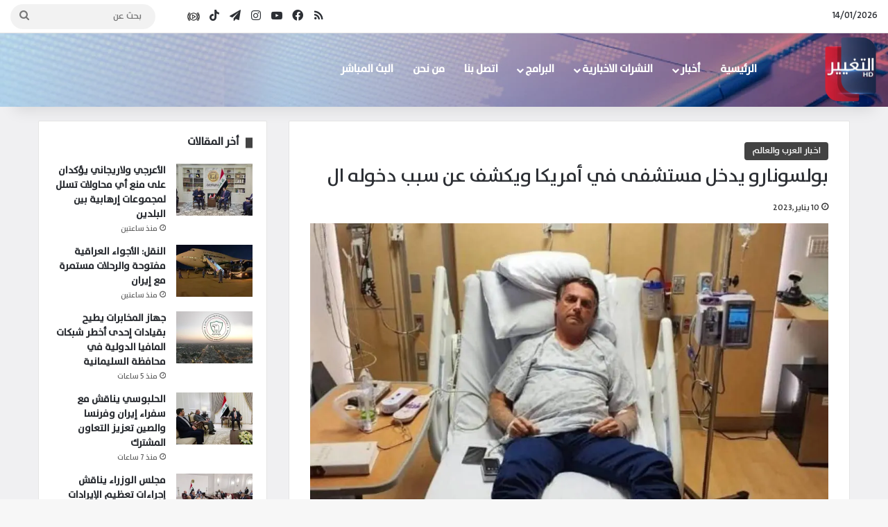

--- FILE ---
content_type: text/html; charset=UTF-8
request_url: https://altaghier.tv/2023/01/10/%D8%A8%D9%88%D9%84%D8%B3%D9%88%D9%86%D8%A7%D8%B1%D9%88-%D9%8A%D8%AF%D8%AE%D9%84-%D9%85%D8%B3%D8%AA%D8%B4%D9%81%D9%89-%D9%81%D9%8A-%D8%A3%D9%85%D8%B1%D9%8A%D9%83%D8%A7-%D9%88%D9%8A%D9%83%D8%B4%D9%81/
body_size: 27534
content:
<!DOCTYPE html> <html dir="rtl" lang="ar" data-skin="light"> <head> <meta charset="UTF-8"/> <link rel="profile" href="//gmpg.org/xfn/11"/> <style id="jetpack-boost-critical-css">@media all{:root{--brand-color:#0669ff;--bright-color:#FFF;--base-color:#2c2f34}html{-ms-touch-action:manipulation;touch-action:manipulation;-webkit-text-size-adjust:100%;-ms-text-size-adjust:100%}article,aside,header,nav{display:block}a{background-color:transparent}strong{font-weight:inherit}strong{font-weight:600}img{border-style:none}button,input{font:inherit}button,input{overflow:visible}button,input{margin:0}button{text-transform:none}[type=submit],button{-webkit-appearance:button}[type=search]{-webkit-appearance:textfield}[type=search]::-webkit-search-cancel-button{-webkit-appearance:none}*{padding:0;margin:0;list-style:none;border:0;outline:0;box-sizing:border-box}:after,:before{box-sizing:border-box}body{background:#f7f7f7;color:var(--base-color);font-family:-apple-system,BlinkMacSystemFont,"Segoe UI",Roboto,Oxygen,Oxygen-Sans,Ubuntu,Cantarell,"Helvetica Neue","Open Sans",Arial,sans-serif;font-size:13px;line-height:21px}.the-subtitle,h1,h2,h3{line-height:1.4;font-weight:600}h1{font-size:41px;font-weight:700}h2{font-size:27px}h3{font-size:23px}.the-subtitle{font-size:17px}a{color:var(--base-color);text-decoration:none}img{max-width:100%;height:auto}p{line-height:21px}.screen-reader-text{clip:rect(1px,1px,1px,1px);position:absolute!important;height:1px;width:1px;overflow:hidden}@media (max-width:768px){.hide_share_post_bottom .share-buttons-bottom{display:none!important}}.tie-icon:before,[class*=" tie-icon-"],[class^=tie-icon-]{font-family:tiefonticon!important;speak:never;font-style:normal;font-weight:400;font-variant:normal;text-transform:none;line-height:1;-webkit-font-smoothing:antialiased;-moz-osx-font-smoothing:grayscale;display:inline-block}body.tie-no-js .menu-sub-content,body.tie-no-js a.remove{display:none!important}body.tie-no-js .tie-icon:before,body.tie-no-js [class*=" tie-icon-"],body.tie-no-js [class^=tie-icon-]{visibility:hidden!important}body.tie-no-js [class*=" tie-icon-"]:before,body.tie-no-js [class^=tie-icon-]:before{content:""}.tie-popup{display:none}.container{margin-right:auto;margin-left:auto;padding-left:15px;padding-right:15px}.container:after{content:"";display:table;clear:both}@media (min-width:768px){.container{width:100%}}@media (min-width:1200px){.container{max-width:1200px}}.tie-row{margin-left:-15px;margin-right:-15px}.tie-row:after{content:"";display:table;clear:both}.tie-col-md-4,.tie-col-md-8,.tie-col-xs-12{position:relative;min-height:1px;padding-left:15px;padding-right:15px}.tie-col-xs-12{float:left}.tie-col-xs-12{width:100%}@media (min-width:992px){.tie-col-md-4,.tie-col-md-8{float:left}.tie-col-md-4{width:33.33333%}.tie-col-md-8{width:66.66667%}}.tie-alignleft{float:left}.tie-alignright{float:right}.aligncenter{clear:both;display:block;margin:0 auto 1.75em;text-align:center;margin-left:auto;margin-right:auto;margin-top:6px;margin-bottom:6px}.clearfix:after,.clearfix:before{content:" ";display:block;height:0;overflow:hidden}.clearfix:after{clear:both}#tie-wrapper,.tie-container{height:100%;min-height:650px}.tie-container{position:relative;overflow:hidden}#tie-wrapper{background:#fff;position:relative;z-index:108;height:100%;margin:0 auto}.container-wrapper{background:#fff;border:1px solid rgba(0,0,0,.1);border-radius:2px;padding:30px}#content{margin-top:30px}@media (max-width:991px){#content{margin-top:15px}}.site-content{-ms-word-wrap:break-word;word-wrap:break-word}.theme-header{background:#fff;position:relative;z-index:999}.theme-header:after{content:"";display:table;clear:both}.theme-header.has-shadow{box-shadow:0 0 10px 5px rgba(0,0,0,.1)}.is-stretch-header .container{max-width:100%}#logo{margin-top:40px;margin-bottom:40px;display:block;float:left}#logo img{vertical-align:middle}#logo a{display:inline-block}@media (max-width:991px){#theme-header.has-normal-width-logo #logo{margin:14px 0!important;text-align:left;line-height:1}#theme-header.has-normal-width-logo #logo img{width:auto;height:auto;max-width:190px}}@media (max-width:479px){#theme-header.has-normal-width-logo #logo img{max-width:160px;max-height:60px!important}}@media (max-width:991px){#theme-header.mobile-header-centered.header-layout-1 .header-layout-1-logo{width:auto!important}#theme-header.mobile-header-centered #logo{float:none;text-align:center}}.components{float:right}.components>li{position:relative;float:right;list-style:none}.components>li.social-icons-item{margin:0}.components>li>a{display:block;position:relative;width:30px;text-align:center;line-height:inherit;font-size:16px}.components .search-bar{width:auto;border:solid rgba(0,0,0,.1);border-width:0 1px;margin-left:10px}.components #search{position:relative;background:0 0}.components #search-input{border:0;margin-bottom:0;line-height:inherit;width:100%;background:0 0;padding:0 25px 0 10px;border-radius:0;box-sizing:border-box;font-size:inherit}.components #search-submit{position:absolute;right:0;top:0;width:40px;line-height:inherit;color:#777;background:0 0;font-size:15px;padding:0}.header-layout-1 #menu-components-wrap{display:-webkit-flex;display:-ms-flexbox;display:flex;-webkit-justify-content:flex-end;-ms-flex-pack:end;justify-content:flex-end}.header-layout-1 .main-menu-wrapper{display:table;width:100%}.header-layout-1 #logo{line-height:1;float:left;margin-top:20px;margin-bottom:20px}.header-layout-1 .header-layout-1-logo{display:table-cell;vertical-align:middle;float:none}.header-layout-4 #menu-components-wrap{-webkit-justify-content:flex-start;-ms-flex-pack:start;justify-content:flex-start;padding-left:25px}.header-layout-4 #menu-components-wrap .main-menu-wrap{-webkit-flex-grow:1;-ms-flex-positive:1;flex-grow:1}@media (max-width:991px){.header-layout-1 .main-menu-wrapper{border-width:0;display:-webkit-flex;display:-ms-flexbox;display:flex;-webkit-flex-flow:row nowrap;-ms-flex-flow:row nowrap;flex-flow:row nowrap;-webkit-align-items:center;-ms-flex-align:center;align-items:center;-webkit-justify-content:space-between;-ms-flex-pack:justify;justify-content:space-between}}.mobile-header-components{display:none;z-index:10;height:30px;line-height:30px;-webkit-flex-wrap:nowrap;-ms-flex-wrap:nowrap;flex-wrap:nowrap;-webkit-flex:1 1 0%;-ms-flex:1 1 0%;flex:1 1 0%}.mobile-header-components .components{float:none;display:-webkit-flex!important;display:-ms-flexbox!important;display:flex!important;-webkit-justify-content:stretch;-ms-flex-pack:stretch;justify-content:stretch}.mobile-header-components .components li.custom-menu-link{display:inline-block;float:none}.mobile-header-components .components li.custom-menu-link>a{width:20px;padding-bottom:15px}.mobile-header-components [class^=tie-icon-]{font-size:18px;width:20px;height:20px;vertical-align:middle}.mobile-header-components .tie-mobile-menu-icon{font-size:20px}.mobile-header-components .nav-icon{display:inline-block;width:20px;height:2px;background-color:var(--base-color);position:relative;top:-4px}.mobile-header-components .nav-icon:after,.mobile-header-components .nav-icon:before{position:absolute;right:0;background-color:var(--base-color);content:"";display:block;width:100%;height:100%;-webkit-transform:translateZ(0);transform:translateZ(0);-webkit-backface-visibility:hidden;backface-visibility:hidden}.mobile-header-components .nav-icon:before{-webkit-transform:translateY(-7px);-ms-transform:translateY(-7px);transform:translateY(-7px)}.mobile-header-components .nav-icon:after{-webkit-transform:translateY(7px);-ms-transform:translateY(7px);transform:translateY(7px)}#mobile-header-components-area_1 .components li.custom-menu-link>a{margin-right:15px}#mobile-header-components-area_2 .components{-webkit-flex-direction:row-reverse;-ms-flex-direction:row-reverse;flex-direction:row-reverse}#mobile-header-components-area_2 .components li.custom-menu-link>a{margin-left:15px}@media (max-width:991px){#tie-body #mobile-container,.mobile-header-components{display:block}}.top-nav{background-color:#fff;position:relative;z-index:10;line-height:35px;border:1px solid rgba(0,0,0,.1);border-width:1px 0;color:var(--base-color)}.main-nav-below.top-nav-above .top-nav{border-top-width:0}.top-nav a:not(.button):not(:hover){color:var(--base-color)}.topbar-wrapper{display:-webkit-flex;display:-ms-flexbox;display:flex;min-height:35px}.top-nav .tie-alignleft,.top-nav .tie-alignright{-webkit-flex-grow:1;-ms-flex-positive:1;flex-grow:1;position:relative}.topbar-today-date{float:left;padding-right:15px;font-size:12px;-webkit-flex-shrink:0;-ms-flex-negative:0;flex-shrink:0}.topbar-today-date:before{font-size:13px;content:""}@media (max-width:991px){.theme-header .components,.top-nav:not(.has-breaking-news),.topbar-today-date{display:none}}.main-nav-wrapper{position:relative;z-index:4}.main-nav{background-color:var(--main-nav-background);color:var(--main-nav-primary-color);position:relative;border:1px solid var(--main-nav-main-border-color);border-width:1px 0}.main-menu-wrapper{border:0 solid var(--main-nav-main-border-color);position:relative}@media (min-width:992px){.header-menu{float:left}.header-menu .menu li{display:block;float:left}.header-menu .menu a{display:block;position:relative}.header-menu .menu .sub-menu a{padding:8px 10px}.header-menu .menu ul{box-shadow:0 2px 5px rgba(0,0,0,.1)}.header-menu .menu ul li{position:relative}.header-menu .menu ul a{border-width:0 0 1px}.header-menu .menu ul ul{top:0;left:100%}#main-nav{z-index:9;line-height:60px}.main-menu .menu>li>a{padding:0 14px;font-size:13px;font-weight:600}.main-menu .menu>li>.menu-sub-content{border-top:2px solid var(--main-nav-primary-color)}.main-menu .menu ul{line-height:20px;z-index:1}.main-menu .menu-sub-content{background:var(--main-nav-background);display:none;padding:15px;width:230px;position:absolute;box-shadow:0 2px 2px rgba(0,0,0,.15)}.main-menu .menu-sub-content a{width:200px}.main-menu .menu-sub-content .menu-item-has-children>a:before{right:5px}.main-nav .components li a,.main-nav .menu a{color:var(--main-nav-text-color)}.main-nav-light{--main-nav-background:#FFFFFF;--main-nav-primary-color:var(--brand-color);--main-nav-text-color:var(--base-color);--main-nav-main-border-color:rgba(0,0,0,0.1)}}@media (min-width:992px){.menu-item-has-children>a:before{content:"";position:absolute;right:12px;margin-top:2px;top:50%;bottom:auto;-webkit-transform:translateY(-50%);-ms-transform:translateY(-50%);transform:translateY(-50%);width:0;height:0;border:4px solid transparent;border-top:4px solid #fff}.menu-item-has-children .menu-item-has-children>a:before{border:4px solid transparent;border-left-color:#fff}.menu>.menu-item-has-children:not(.is-icon-only)>a{padding-right:25px}.main-nav-light .main-nav .menu-item-has-children>a:before{border-top-color:var(--base-color)}.main-nav-light .main-nav .menu-item-has-children .menu-item-has-children>a:before{border-top-color:transparent;border-left-color:var(--base-color)}}@media (min-width:992px){.header-layout-1.main-nav-below.top-nav-above .main-nav{margin-top:-1px}.header-layout-1.main-nav-below.top-nav-above .top-nav{border-top-width:0}}.header-layout-1.has-shadow:not(.top-nav-below) .main-nav{border-bottom:0!important}@media only screen and (min-width:992px) and (max-width:1100px){.main-nav .menu>li:not(.is-icon-only)>a{padding-left:7px;padding-right:7px}.main-nav .menu>li:not(.is-icon-only)>a:before{display:none}}@media (max-width:991px){#sticky-logo{display:none}}@media (min-width:992px){#sticky-logo{overflow:hidden;float:left;vertical-align:middle}#sticky-logo a{line-height:1;display:inline-block}#sticky-logo img{position:relative;vertical-align:middle;padding:8px 10px;top:-1px;max-height:50px}.header-layout-1 #sticky-logo img{padding:0}.header-layout-1:not(.has-custom-sticky-logo) #sticky-logo{display:none}.theme-header #sticky-logo img{opacity:0;visibility:hidden;width:0!important;-webkit-transform:translateY(75%);-ms-transform:translateY(75%);transform:translateY(75%)}.header-layout-1 .flex-placeholder{-webkit-flex-grow:1;-ms-flex-positive:1;flex-grow:1}}@media (max-width:991px){#tie-wrapper header#theme-header{box-shadow:none;background:0 0!important}.header-layout-1 .main-nav{border-width:0;box-shadow:0 3px 7px 0 rgba(0,0,0,.1)}.header-layout-1 .main-nav{background-color:#fff}.header-layout-1 #menu-components-wrap{display:none}.main-menu-wrapper .tie-alignleft{width:100%}}}@media all{.sidebar .container-wrapper{margin-bottom:30px}@media (max-width:991px){.sidebar .container-wrapper{margin-bottom:15px}}body:not(.has-builder) .sidebar .container-wrapper:last-child{margin-bottom:0}@media (max-width:991px){.has-sidebar .sidebar{margin-top:15px}}.widget-title{position:relative}.widget-title .the-subtitle{font-size:15px;min-height:15px}.post-widget-body{padding-left:125px}.post-widget-body .post-title{font-size:14px;line-height:1.4;margin-bottom:5px}.post-widget-thumbnail{float:left;margin-right:15px;position:relative}.post-widget-thumbnail img.tie-small-image{width:110px}.widget li{padding:6px 0}.widget li:first-child{padding-top:0}.widget li:last-child{padding-bottom:0;border-bottom:0}.widget li:after{clear:both;display:table;content:""}.widget .post-meta{margin:2px 0 0;font-size:11px;line-height:17px}.posts-list-big-first .posts-list-items li:first-child{padding-bottom:20px}.posts-list-big-first li:first-child .post-widget-thumbnail{width:100%;margin-right:0;margin-bottom:10px}.posts-list-big-first li:first-child .post-widget-thumbnail a{min-height:40px}.posts-list-big-first li:first-child .post-widget-body{padding-left:0}.posts-list-big-first li:first-child .post-title{font-size:18px}@media (max-width:991px){.posts-list-big-first .posts-list-items{overflow:hidden}.posts-list-big-first li{width:48%;float:left}.posts-list-big-first li:nth-child(odd){clear:both}}@media (max-width:670px){.posts-list-big-first li{width:100%}}form.search-form{overflow:auto;position:relative;width:100%;margin-top:10px}.search-field{float:left;width:73%;padding:8px 15px}.search-submit[type=submit]{float:right;padding:10px 5px;margin-left:2%;width:25%}li.widget-post-list{padding:7px 0;position:relative}.social-icons-widget ul{margin:0-3px}.social-icons-widget .social-icons-item{float:left;margin:3px;border-bottom:0;padding:0}.social-icons-widget .social-icons-item .social-link{width:40px;height:40px;line-height:40px;font-size:18px}@media (max-width:479px){.social-icons-widget .social-icons-item{float:none;display:inline-block}}.widget-posts-list-container{position:relative}}@media all{#mobile-container{display:none;padding:10px 30px 30px}#mobile-menu{margin-bottom:20px;position:relative;padding-top:15px}#mobile-social-icons{margin-bottom:15px}#mobile-social-icons ul{text-align:center;overflow:hidden}#mobile-social-icons ul .social-icons-item{float:none;display:inline-block}#mobile-social-icons .social-icons-item{margin:0}#mobile-social-icons .social-icons-item .social-link{background:0 0;border:none}#mobile-search .search-form{overflow:hidden}#mobile-search .search-form:after{position:absolute;content:"";font-family:tiefonticon;top:4px;right:10px;line-height:30px;width:30px;font-size:16px;border-radius:50%;text-align:center;color:#fff}#mobile-search .search-field{background-color:rgba(0,0,0,.05);border-color:rgba(255,255,255,.1);color:#fff;width:100%;border-radius:50px;padding:7px 45px 7px 20px}#mobile-search .search-submit{background:0 0;font-size:0;width:35px;height:38px;position:absolute;top:0;right:5px;z-index:1}#mobile-search input::-webkit-input-placeholder{color:rgba(255,255,255,.6)}#mobile-search input::-moz-placeholder{color:rgba(255,255,255,.6)}#mobile-search input:-moz-placeholder{color:rgba(255,255,255,.6)}#mobile-search input:-ms-input-placeholder{color:rgba(255,255,255,.6)}#tie-wrapper:after{position:absolute;z-index:1000;top:-10%;left:-50%;width:0;height:0;background:rgba(0,0,0,.2);content:"";opacity:0}@media (max-width:991px){.side-aside.appear-from-right{right:0;-webkit-transform:translate(100%,0);-ms-transform:translate(100%,0);transform:translate(100%,0)}}.is-desktop .side-aside .has-custom-scroll{padding:50px 0 0}.side-aside:after{position:absolute;top:0;left:0;width:100%;height:100%;background:rgba(0,0,0,.2);content:"";opacity:1}a.remove{position:absolute;top:0;right:0;display:block;speak:never;-webkit-font-smoothing:antialiased;-moz-osx-font-smoothing:grayscale;width:20px;height:20px;display:block;line-height:20px;text-align:center;font-size:15px}a.remove:before{content:"";font-family:tiefonticon;color:#e74c3c}a.remove.big-btn{width:25px;height:25px;line-height:25px;font-size:22px}a.remove.light-btn:not(:hover):before{color:#fff}.side-aside a.remove{z-index:1;top:15px;left:50%;right:auto;-webkit-transform:translateX(-50%);-ms-transform:translateX(-50%);transform:translateX(-50%)}.tie-popup a.remove{-webkit-transform:scale(.2);-ms-transform:scale(.2);transform:scale(.2);opacity:0;top:15px;right:15px;z-index:1}.theiaStickySidebar:after{content:"";display:table;clear:both}.has-custom-scroll,.side-aside{overflow-x:hidden;scrollbar-width:thin}.has-custom-scroll::-webkit-scrollbar,.side-aside::-webkit-scrollbar{width:5px}.tie-popup{position:fixed;z-index:99999;left:0;top:0;height:100%;width:100%;background-color:rgba(0,0,0,.9);display:none;-webkit-perspective:600px;perspective:600px}.pop-up-live-search{will-change:transform,opacity;-webkit-transform:scale(.7);-ms-transform:scale(.7);transform:scale(.7);opacity:0}.tie-popup-search-wrap::-webkit-input-placeholder{color:#fff}.tie-popup-search-wrap::-moz-placeholder{color:#fff}.tie-popup-search-wrap:-moz-placeholder{color:#fff}.tie-popup-search-wrap:-ms-input-placeholder{color:#fff}.tie-popup-search-wrap form{position:relative;height:80px;margin-bottom:20px}.popup-search-wrap-inner{position:relative;padding:80px 15px 0;margin:0 auto;max-width:800px}input.tie-popup-search-input{width:100%;height:80px;line-height:80px;background:rgba(0,0,0,.7)!important;font-weight:500;font-size:22px;border:0;padding-right:80px;padding-left:30px;color:#fff}button.tie-popup-search-submit{font-size:28px;color:#666;position:absolute;right:10px;top:20px;background:0 0!important}#tie-popup-search-mobile .popup-search-wrap-inner{padding-top:50px}#tie-popup-search-mobile input.tie-popup-search-input{height:50px;line-height:1;padding-left:20px;padding-right:50px}#tie-popup-search-mobile button.tie-popup-search-submit{font-size:16px;top:9px;right:0}@font-face{font-family:tiefonticon;font-weight:400;font-style:normal;font-display:block}.tie-icon-tiktok:before{content:""}.tie-icon-facebook:before{content:""}.tie-icon-search:before{content:""}.tie-icon-search:before{content:""}.tie-icon-print:before{content:""}.tie-icon-twitter:before{content:""}.tie-icon-feed:before{content:""}.tie-icon-pinterest:before{content:""}.tie-icon-envelope:before{content:""}.tie-icon-linkedin:before{content:""}.tie-icon-youtube:before{content:""}.tie-icon-instagram:before{content:""}.tie-icon-tumblr:before{content:""}.tie-icon-vk:before{content:""}.tie-icon-reddit:before{content:""}.tie-icon-paper-plane:before{content:""}.tie-icon-share:before{content:""}.tie-icon-whatsapp:before{content:""}.tie-icon-facebook:before{content:""}}@media all{@media (max-width:767px){.magazine1:not(.has-builder):not(.error404) .main-content,.magazine1:not(.has-builder):not(.error404) .sidebar{padding-left:0;padding-right:0}}input{border:1px solid rgba(0,0,0,.1);color:var(--base-color);font-size:13px;outline:0;padding:5px;line-height:23px;border-radius:2px;max-width:100%;background-color:transparent}input:not([type=checkbox]):not([type=radio]){-webkit-appearance:none;-moz-appearance:none;appearance:none;outline:0}@media (max-width:767px){input:not([type=submit]){font-size:16px!important}}[type=submit]{width:auto;position:relative;background-color:var(--brand-color);color:var(--bright-color);padding:7px 15px;margin:0;font-weight:400;font-size:13px;display:inline-block;text-align:center;line-height:21px;border:none;text-decoration:none;vertical-align:middle;border-radius:2px;-webkit-appearance:none;-moz-appearance:none;appearance:none}@media (min-width:992px){.sidebar-left .main-content{float:right;padding-left:5px}.sidebar-left .sidebar{float:left}.sidebar-left.magazine1 .main-content{padding-left:3px}}.post-thumb{position:relative;height:100%;display:block;-webkit-backface-visibility:hidden;backface-visibility:hidden;-webkit-transform:rotate(0);-ms-transform:rotate(0);transform:rotate(0)}.post-thumb img{width:100%;display:block}.post-thumb .post-cat-wrap{position:absolute;bottom:10px;margin:0;right:10px}.post-meta{margin:10px 0 8px;font-size:12px;overflow:hidden}.post-meta{color:#767676}.post-meta .meta-item{margin-right:8px;display:inline-block}.post-meta .meta-item.tie-icon:before{padding-right:3px}.post-meta .meta-item.date:before{content:""}@media (max-width:767px){.entry-header .post-meta>span,.main-content .post-meta>span{float:left}}.post-cat-wrap{position:relative;z-index:3;margin-bottom:5px;font-weight:400;font-family:inherit!important;line-height:0;display:block}.post-cat{display:inline-block;background:var(--brand-color);color:var(--bright-color);padding:0 10px;font-size:12px;line-height:1.85em;margin-right:4px;position:relative;white-space:nowrap;word-wrap:normal;letter-spacing:0;border-radius:4px}.post-cat:first-child:last-child{margin:0}.social-icons-item{float:right;margin-left:6px;position:relative}.social-icons-item .social-link span{color:var(--base-color);line-height:unset}.social-icons-widget .social-icons-item .social-link{width:24px;height:24px;line-height:24px;padding:0;display:block;text-align:center;border-radius:2px}.social-icons-item .social-link.custom-social-img span.social-icon-img{background-size:18px;background-repeat:no-repeat;background-position:center;width:100%;display:inline-block}.social-icons-item .social-link.custom-social-img span.social-icon-img:before{content:"";visibility:hidden}.top-nav .components>li.social-icons-item .social-link:not(:hover) span{color:var(--base-color)}.social-icons-item .facebook-social-icon{background-color:#4080ff!important}.social-icons-item .facebook-social-icon span{color:#4080ff}.social-icons-item .instagram-social-icon{background-color:#c13584!important}.social-icons-item .instagram-social-icon span{color:#c13584}.social-icons-item .youtube-social-icon{background-color:#ef4e41!important}.social-icons-item .youtube-social-icon span{color:#ef4e41}.social-icons-item .rss-social-icon{background-color:#faa33d!important}.social-icons-item .rss-social-icon span{color:#faa33d}.social-icons-item .tiktok-social-icon{background-color:#ee1d52!important}.social-icons-item .tiktok-social-icon span{color:#ee1d52}.social-icons-item .telegram-social-icon{background-color:#08c!important}.social-icons-item .telegram-social-icon span{color:#08c}ul:not(.solid-social-icons) .social-icons-item a:not(:hover){background-color:transparent!important}.social-icons-item .social-custom-link span{color:#ccc}.solid-social-icons .social-link{background-color:var(--base-color)}.dark-skin .solid-social-icons .social-link{background-color:#27292d;border-color:#27292d}.solid-social-icons .social-link span{color:#fff!important}.entry-header{padding:30px 30px 0;margin-bottom:20px}@media (max-width:991px){.entry-header{padding:20px 20px 0}}.entry{line-height:26px;font-size:15px}.entry p{margin-bottom:25px;line-height:26px}.entry p:last-child{margin:0}@media (max-width:767px){.container-wrapper,.entry-content{padding:20px 15px}}.block-head-8 .the-global-title{position:relative;font-size:15px;margin-bottom:20px;padding-left:20px;min-height:0}.block-head-8 .the-global-title:before{content:"";background:var(--brand-color);height:1em;width:10px;position:absolute;top:50%;-webkit-transform:translateY(-50%);-ms-transform:translateY(-50%);transform:translateY(-50%);left:0}.side-aside{position:fixed;top:0;z-index:111;visibility:hidden;width:350px;max-width:100%;height:100%;background:#131416;background-repeat:no-repeat;background-position:center top;background-size:cover;overflow-y:auto}@media (min-width:992px){.side-aside{right:0;-webkit-transform:translate(350px,0);-ms-transform:translate(350px,0);transform:translate(350px,0)}.side-aside:not(.slide-sidebar-desktop){display:none}}.dark-skin{background-color:#1f2024;color:#fff}.dark-skin input:not([type=submit]){color:#ccc}.dark-skin a:not(:hover){color:#fff}.dark-skin input:not([type=submit]){border-color:rgba(255,255,255,.1)}}@media all{.post-content.container-wrapper{padding:0}.entry-header{font-size:45px;line-height:1.2}@media (max-width:767px){.entry-header{font-size:28px}}.entry-header .entry-title{margin-bottom:15px}@media (max-width:767px){.entry-header .entry-title{font-size:28px}}.entry-header .post-cat{margin-bottom:6px}.entry-header .post-meta{overflow:inherit;font-size:12px;margin-top:5px;margin-bottom:0;line-height:24px}.entry-header .post-meta .meta-item{margin-right:12px}.entry-header .post-meta{color:#333}.entry-header .post-meta .date:before{content:"•";color:#ccc;margin:0 3px 0 5px;display:inline-block}@media (max-width:767px){.entry-header .post-meta{margin-bottom:-8px}.entry-header .post-meta .meta-item{margin-bottom:8px!important}.entry-header .post-meta>span{float:initial!important}}.post-layout-1 div.entry-content{padding-top:0}.post-layout-1 .entry-header-outer{padding:30px 30px 20px}@media (max-width:767px){.post-layout-1 .entry-header-outer{padding:20px}}.post-layout-1 .entry-header{padding:0;margin:0}.entry-content{padding:0 30px 30px}@media (max-width:767px){.entry-content{padding-right:15px;padding-left:15px}}.entry h2{margin:0 0 .5em}@media (max-width:767px){.single .entry-content{padding-top:15px}}.share-buttons{padding:18px 28px;line-height:0}@media (max-width:767px){.share-buttons{padding:15px}}.magazine1 .share-buttons-bottom{background:#f7f7f7;border-top:1px solid rgba(0,0,0,.1)}.share-buttons-mobile{position:fixed;bottom:0;z-index:999999;width:100%;background:0 0;border:0 none;padding:0}.share-buttons-mobile .share-links a{margin:0;border-radius:0;width:1%;display:table-cell;opacity:1!important}.share-buttons-mobile .share-links a .share-btn-icon{margin:0 auto;float:none}@media (min-width:768px){.share-buttons-mobile{display:none}}.mobile-share-buttons-spacer{height:40px}@media (min-width:768px){.mobile-share-buttons-spacer{display:none}}.share-links a{color:#fff}.share-links{overflow:hidden;position:relative}.share-links .share-btn-icon{font-size:15px}.share-links a{display:inline-block;margin:2px;height:40px;overflow:hidden;position:relative;border-radius:2px;width:40px}.share-links a,.share-links a:before{background-color:#444}.share-links a .share-btn-icon{width:40px;height:40px;float:left;display:block;text-align:center;line-height:40px}.share-title{padding-right:15px;display:inline-block;float:left;line-height:40px;font-size:12px;margin:2px 0}.share-title .tie-icon-share{margin-right:5px;font-size:14px}.share-links a.facebook-share-btn,.share-links a.facebook-share-btn:before{background:#4080ff}.share-links a.twitter-share-btn,.share-links a.twitter-share-btn:before{background:#40bff5}.share-links a.linkedin-share-btn,.share-links a.linkedin-share-btn:before{background:#238cc8}.share-links a.pinterest-share-btn,.share-links a.pinterest-share-btn:before{background:#e13138}.share-links a.reddit-share-btn,.share-links a.reddit-share-btn:before{background:#ff4500}.share-links a.tumblr-share-btn,.share-links a.tumblr-share-btn:before{background:#35465c}.share-links a.vk-share-btn,.share-links a.vk-share-btn:before{background:#45668e}.share-links a.whatsapp-share-btn,.share-links a.whatsapp-share-btn:before{background:#43d854}.share-links a.telegram-share-btn,.share-links a.telegram-share-btn:before{background:#08c}.share-links a.email-share-btn,.share-links a.email-share-btn:before{background:#333}@media (max-width:479px){.share-title{display:none}}@media (min-width:768px){a.telegram-share-btn,a.whatsapp-share-btn{display:none!important}}#related-posts .related-item{position:relative;float:left;width:33.333%;padding:0 15px;margin-bottom:20px}@media (max-width:767px){#related-posts .related-item{padding:0 8px}}#related-posts .related-item .post-thumb{margin-bottom:10px}#related-posts .related-item .post-title{font-size:14px;line-height:19px}#related-posts .related-item .post-meta{margin:4px 0 0}.has-sidebar .site-content #related-posts .related-item:nth-child(3n+1){clear:both}@media (max-width:767px){#related-posts .related-item{width:50%!important;clear:none!important}}#related-posts.has-extra-post .related-item:last-child{clear:none!important;display:none}@media only screen and (min-width:320px) and (max-width:767px){#related-posts.has-extra-post .related-item:last-child{display:block}}#reading-position-indicator{display:block;height:5px;position:fixed;bottom:0;left:0;background:var(--brand-color);box-shadow:0 0 10px rgba(0,136,255,.7);width:0;z-index:9999;max-width:100%}#check-also-box{position:fixed;background-color:#fff;z-index:999;bottom:15px;right:-1px;-webkit-transform:translatex(100%);-ms-transform:translatex(100%);transform:translatex(100%);width:340px;padding:30px;border:1px solid rgba(0,0,0,.1);border-radius:2px;border-top-right-radius:0;border-bottom-right-radius:0}#check-also-box.check-also-left{right:auto;left:-1px;-webkit-transform:translatex(-100%);-ms-transform:translatex(-100%);transform:translatex(-100%)}#check-also-box .has-first-big-post .post-widget-body{clear:both}#check-also-box .posts-list-big-first li{padding-bottom:0}#check-also-box .posts-list-big-first li .post-title{font-size:18px;line-height:1.3em}@media (max-width:991px){#check-also-box{display:none}}#post-extra-info{display:none}}@media screen{html{direction:rtl}.tie-col-xs-12{float:right}@media (min-width:992px){.tie-col-md-4,.tie-col-md-8{float:right}}.tie-alignleft{float:right}.tie-alignright{float:left}.post-cat{margin-right:0;margin-left:4px}.search-field{float:right}.search-submit[type=submit]{float:left;margin-right:2%;margin-left:0}.post-meta .meta-item{margin-left:8px;margin-right:0}.post-meta .tie-icon:before{padding-left:3px;padding-right:0!important}@media (max-width:767px){.entry-header .post-meta>span,.main-content .post-meta>span{float:right}}.tie-popup-search-wrap input[type=text]{padding-right:20px;padding-left:80px}button.tie-popup-search-submit{left:25px;right:auto}a.remove{left:0;right:auto}.tie-popup a.remove{left:15px;right:auto}#tie-popup-search-mobile button.tie-popup-search-submit{right:auto;left:0}#tie-popup-search-mobile input.tie-popup-search-input{padding-right:20px;padding-left:50px}#logo,.header-layout-1 #logo{float:right}.header-layout-1 .main-menu{float:left}.header-layout-4 #menu-components-wrap{padding-right:20px;padding-left:0}.header-layout-4 .main-menu{float:right}@media (min-width:992px){.menu-item-has-children>a:before{left:12px;right:auto}.menu-item-has-children .menu-item-has-children>a:before{border-right-color:#fff;border-left-color:transparent}.main-menu .menu-sub-content .menu-item-has-children>a:before{left:5px;right:auto}#theme-header .menu>li.menu-item-has-children:not(.is-icon-only)>a{padding-left:25px;padding-right:15px}.main-nav-light .main-nav .menu-item-has-children .menu-item-has-children>a:before{border-right-color:var(--base-color);border-left-color:transparent!important}#sticky-logo,.header-menu .menu li,.main-menu{float:right}.header-menu .menu ul ul{right:100%;left:auto}.components,.components>li{float:left}.components .search-bar{margin-right:10px;margin-left:0}.components #search-input{padding:0 13px 0 35px}.components #search-submit{left:0;right:auto}.topbar-today-date{padding:0 0 0 15px}}@media (max-width:991px){#theme-header.has-normal-width-logo #logo{text-align:right}.mobile-header-components{left:15px;right:auto}.header-layout-1 .mobile-header-components{left:0;right:auto}}#mobile-header-components-area_1 .components{-webkit-flex-direction:row-reverse;-ms-flex-direction:row-reverse;flex-direction:row-reverse}#mobile-header-components-area_2 .components{-webkit-flex-direction:row;-ms-flex-direction:row;flex-direction:row}#mobile-search .search-form:after{left:10px;right:auto}#mobile-search .search-field{padding-left:45px;padding-right:20px}#mobile-search .search-submit{right:auto;left:5px}@media (max-width:991px){.header-layout-1 .main-menu-wrapper{-webkit-flex-direction:row-reverse;-ms-flex-direction:row-reverse;flex-direction:row-reverse}}.post-thumb .post-cat-wrap{left:10px;right:auto}#reading-position-indicator{right:0;left:auto}.entry-header .post-meta .meta-item{margin-right:0;margin-left:12px}.share-links a .share-btn-icon{float:right}.share-title{padding-left:15px;padding-right:0;float:right}#related-posts .related-item{float:right}.block-head-8 .the-global-title{padding-right:20px;padding-left:0}.block-head-8 .the-global-title:before{right:0;left:auto}.post-widget-body{padding-left:0;padding-right:125px}.post-widget-thumbnail{float:right;margin-left:15px;margin-right:0}.posts-list-big-first li:first-child .post-widget-thumbnail{margin-left:0}.posts-list-big-first li:first-child .post-widget-body{padding-right:0}@media (max-width:991px){.posts-list-big-first li{float:right}.posts-list-big-first li:first-child{float:right;clear:left}}.social-icons-widget .social-icons-item{float:right}}</style> <meta http-equiv='x-dns-prefetch-control' content='on'> <link rel='dns-prefetch' href="//cdnjs.cloudflare.com/"/> <link rel='dns-prefetch' href="//ajax.googleapis.com/"/> <link rel='dns-prefetch' href="//fonts.googleapis.com/"/> <link rel='dns-prefetch' href="//fonts.gstatic.com/"/> <link rel='dns-prefetch' href="//s.gravatar.com/"/> <link rel='dns-prefetch' href="//www.google-analytics.com/"/> <meta name='robots' content='index, follow, max-image-preview:large, max-snippet:-1, max-video-preview:-1'/> <title>بولسونارو يدخل مستشفى في أمريكا ويكشف عن سبب دخوله ال - قناة التغيير الفضائية</title> <link rel="canonical" href="https://altaghier.tv/2023/01/10/بولسونارو-يدخل-مستشفى-في-أمريكا-ويكشف/"/> <meta property="og:locale" content="ar_AR"/> <meta property="og:type" content="article"/> <meta property="og:title" content="بولسونارو يدخل مستشفى في أمريكا ويكشف عن سبب دخوله ال - قناة التغيير الفضائية"/> <meta property="og:description" content="الولايات المتحدة &#8211; أ ف ب أكد الرئيس البرازيلي السابق جايير بولسونارو، الاثنين، دخوله المستشفى في أورلاندو في ولاية فلوريدا بجنوب شرق الولايات المتحدة، بسبب «انسداد» معوي. وكتب الرئيس السابق على «تويتر» و«إنستغرام»: «أمس، تعرّضت لانسداد جديد». وعانى بولسونارو مشاكل في البطن منذ تعرضه لهجوم بالطعن في الأمعاء في أيلول/سبتمبر 2018 أثناء جولة له في &hellip;"/> <meta property="og:url" content="https://altaghier.tv/2023/01/10/بولسونارو-يدخل-مستشفى-في-أمريكا-ويكشف/"/> <meta property="og:site_name" content="قناة التغيير الفضائية"/> <meta property="article:publisher" content="https://www.facebook.com/altaghiertv/"/> <meta property="article:published_time" content="2023-01-10T09:13:44+00:00"/> <meta property="og:image" content="https://altaghier.tv/wp-content/uploads/2023/01/4801614.jpeg"/> <meta property="og:image:width" content="1000"/> <meta property="og:image:height" content="563"/> <meta property="og:image:type" content="image/jpeg"/> <meta name="author" content="Editor"/> <meta name="twitter:card" content="summary_large_image"/> <meta name="twitter:creator" content="@altaghiertv"/> <meta name="twitter:site" content="@altaghiertv"/> <meta name="twitter:label1" content="كُتب بواسطة"/> <meta name="twitter:data1" content="Editor"/> <meta name="twitter:label2" content="وقت القراءة المُقدّر"/> <meta name="twitter:data2" content="دقيقتان"/> <script data-jetpack-boost="ignore" type="application/ld+json" class="yoast-schema-graph">{"@context":"https://schema.org","@graph":[{"@type":"Article","@id":"https://altaghier.tv/2023/01/10/%d8%a8%d9%88%d9%84%d8%b3%d9%88%d9%86%d8%a7%d8%b1%d9%88-%d9%8a%d8%af%d8%ae%d9%84-%d9%85%d8%b3%d8%aa%d8%b4%d9%81%d9%89-%d9%81%d9%8a-%d8%a3%d9%85%d8%b1%d9%8a%d9%83%d8%a7-%d9%88%d9%8a%d9%83%d8%b4%d9%81/#article","isPartOf":{"@id":"https://altaghier.tv/2023/01/10/%d8%a8%d9%88%d9%84%d8%b3%d9%88%d9%86%d8%a7%d8%b1%d9%88-%d9%8a%d8%af%d8%ae%d9%84-%d9%85%d8%b3%d8%aa%d8%b4%d9%81%d9%89-%d9%81%d9%8a-%d8%a3%d9%85%d8%b1%d9%8a%d9%83%d8%a7-%d9%88%d9%8a%d9%83%d8%b4%d9%81/"},"author":{"name":"Editor","@id":"https://altaghier.tv/#/schema/person/9f0dfeabb5a7c97988bdc2f88b9f38a4"},"headline":"بولسونارو يدخل مستشفى في أمريكا ويكشف عن سبب دخوله ال","datePublished":"2023-01-10T09:13:44+00:00","mainEntityOfPage":{"@id":"https://altaghier.tv/2023/01/10/%d8%a8%d9%88%d9%84%d8%b3%d9%88%d9%86%d8%a7%d8%b1%d9%88-%d9%8a%d8%af%d8%ae%d9%84-%d9%85%d8%b3%d8%aa%d8%b4%d9%81%d9%89-%d9%81%d9%8a-%d8%a3%d9%85%d8%b1%d9%8a%d9%83%d8%a7-%d9%88%d9%8a%d9%83%d8%b4%d9%81/"},"wordCount":1,"publisher":{"@id":"https://altaghier.tv/#organization"},"image":{"@id":"https://altaghier.tv/2023/01/10/%d8%a8%d9%88%d9%84%d8%b3%d9%88%d9%86%d8%a7%d8%b1%d9%88-%d9%8a%d8%af%d8%ae%d9%84-%d9%85%d8%b3%d8%aa%d8%b4%d9%81%d9%89-%d9%81%d9%8a-%d8%a3%d9%85%d8%b1%d9%8a%d9%83%d8%a7-%d9%88%d9%8a%d9%83%d8%b4%d9%81/#primaryimage"},"thumbnailUrl":"https://i0.wp.com/altaghier.tv/wp-content/uploads/2023/01/4801614.jpeg?fit=1000%2C563&ssl=1","articleSection":["اخبار العرب والعالم"],"inLanguage":"ar"},{"@type":"WebPage","@id":"https://altaghier.tv/2023/01/10/%d8%a8%d9%88%d9%84%d8%b3%d9%88%d9%86%d8%a7%d8%b1%d9%88-%d9%8a%d8%af%d8%ae%d9%84-%d9%85%d8%b3%d8%aa%d8%b4%d9%81%d9%89-%d9%81%d9%8a-%d8%a3%d9%85%d8%b1%d9%8a%d9%83%d8%a7-%d9%88%d9%8a%d9%83%d8%b4%d9%81/","url":"https://altaghier.tv/2023/01/10/%d8%a8%d9%88%d9%84%d8%b3%d9%88%d9%86%d8%a7%d8%b1%d9%88-%d9%8a%d8%af%d8%ae%d9%84-%d9%85%d8%b3%d8%aa%d8%b4%d9%81%d9%89-%d9%81%d9%8a-%d8%a3%d9%85%d8%b1%d9%8a%d9%83%d8%a7-%d9%88%d9%8a%d9%83%d8%b4%d9%81/","name":"بولسونارو يدخل مستشفى في أمريكا ويكشف عن سبب دخوله ال - قناة التغيير الفضائية","isPartOf":{"@id":"https://altaghier.tv/#website"},"primaryImageOfPage":{"@id":"https://altaghier.tv/2023/01/10/%d8%a8%d9%88%d9%84%d8%b3%d9%88%d9%86%d8%a7%d8%b1%d9%88-%d9%8a%d8%af%d8%ae%d9%84-%d9%85%d8%b3%d8%aa%d8%b4%d9%81%d9%89-%d9%81%d9%8a-%d8%a3%d9%85%d8%b1%d9%8a%d9%83%d8%a7-%d9%88%d9%8a%d9%83%d8%b4%d9%81/#primaryimage"},"image":{"@id":"https://altaghier.tv/2023/01/10/%d8%a8%d9%88%d9%84%d8%b3%d9%88%d9%86%d8%a7%d8%b1%d9%88-%d9%8a%d8%af%d8%ae%d9%84-%d9%85%d8%b3%d8%aa%d8%b4%d9%81%d9%89-%d9%81%d9%8a-%d8%a3%d9%85%d8%b1%d9%8a%d9%83%d8%a7-%d9%88%d9%8a%d9%83%d8%b4%d9%81/#primaryimage"},"thumbnailUrl":"https://i0.wp.com/altaghier.tv/wp-content/uploads/2023/01/4801614.jpeg?fit=1000%2C563&ssl=1","datePublished":"2023-01-10T09:13:44+00:00","breadcrumb":{"@id":"https://altaghier.tv/2023/01/10/%d8%a8%d9%88%d9%84%d8%b3%d9%88%d9%86%d8%a7%d8%b1%d9%88-%d9%8a%d8%af%d8%ae%d9%84-%d9%85%d8%b3%d8%aa%d8%b4%d9%81%d9%89-%d9%81%d9%8a-%d8%a3%d9%85%d8%b1%d9%8a%d9%83%d8%a7-%d9%88%d9%8a%d9%83%d8%b4%d9%81/#breadcrumb"},"inLanguage":"ar","potentialAction":[{"@type":"ReadAction","target":["https://altaghier.tv/2023/01/10/%d8%a8%d9%88%d9%84%d8%b3%d9%88%d9%86%d8%a7%d8%b1%d9%88-%d9%8a%d8%af%d8%ae%d9%84-%d9%85%d8%b3%d8%aa%d8%b4%d9%81%d9%89-%d9%81%d9%8a-%d8%a3%d9%85%d8%b1%d9%8a%d9%83%d8%a7-%d9%88%d9%8a%d9%83%d8%b4%d9%81/"]}]},{"@type":"ImageObject","inLanguage":"ar","@id":"https://altaghier.tv/2023/01/10/%d8%a8%d9%88%d9%84%d8%b3%d9%88%d9%86%d8%a7%d8%b1%d9%88-%d9%8a%d8%af%d8%ae%d9%84-%d9%85%d8%b3%d8%aa%d8%b4%d9%81%d9%89-%d9%81%d9%8a-%d8%a3%d9%85%d8%b1%d9%8a%d9%83%d8%a7-%d9%88%d9%8a%d9%83%d8%b4%d9%81/#primaryimage","url":"https://i0.wp.com/altaghier.tv/wp-content/uploads/2023/01/4801614.jpeg?fit=1000%2C563&ssl=1","contentUrl":"https://i0.wp.com/altaghier.tv/wp-content/uploads/2023/01/4801614.jpeg?fit=1000%2C563&ssl=1","width":1000,"height":563},{"@type":"BreadcrumbList","@id":"https://altaghier.tv/2023/01/10/%d8%a8%d9%88%d9%84%d8%b3%d9%88%d9%86%d8%a7%d8%b1%d9%88-%d9%8a%d8%af%d8%ae%d9%84-%d9%85%d8%b3%d8%aa%d8%b4%d9%81%d9%89-%d9%81%d9%8a-%d8%a3%d9%85%d8%b1%d9%8a%d9%83%d8%a7-%d9%88%d9%8a%d9%83%d8%b4%d9%81/#breadcrumb","itemListElement":[{"@type":"ListItem","position":1,"name":"Home","item":"https://altaghier.tv/"},{"@type":"ListItem","position":2,"name":"بولسونارو يدخل مستشفى في أمريكا ويكشف عن سبب دخوله ال"}]},{"@type":"WebSite","@id":"https://altaghier.tv/#website","url":"https://altaghier.tv/","name":"قناة التغيير الفضائية","description":"اخر اخبار العراق","publisher":{"@id":"https://altaghier.tv/#organization"},"potentialAction":[{"@type":"SearchAction","target":{"@type":"EntryPoint","urlTemplate":"https://altaghier.tv/?s={search_term_string}"},"query-input":{"@type":"PropertyValueSpecification","valueRequired":true,"valueName":"search_term_string"}}],"inLanguage":"ar"},{"@type":"Organization","@id":"https://altaghier.tv/#organization","name":"Altaghier Tv - قناة التغيير الفضائية","url":"https://altaghier.tv/","logo":{"@type":"ImageObject","inLanguage":"ar","@id":"https://altaghier.tv/#/schema/logo/image/","url":"https://altaghier.tv/wp-content/uploads/2024/02/logo-altaghier-tv-.png","contentUrl":"https://altaghier.tv/wp-content/uploads/2024/02/logo-altaghier-tv-.png","width":624,"height":777,"caption":"Altaghier Tv - قناة التغيير الفضائية"},"image":{"@id":"https://altaghier.tv/#/schema/logo/image/"},"sameAs":["https://www.facebook.com/altaghiertv/","https://x.com/altaghiertv","https://www.youtube.com/@AlTaghierTVChannel"]},{"@type":"Person","@id":"https://altaghier.tv/#/schema/person/9f0dfeabb5a7c97988bdc2f88b9f38a4","name":"Editor","url":"https://altaghier.tv/author/editormohammad/"}]}</script> <link rel='dns-prefetch' href="//www.googletagmanager.com/"/> <link rel='dns-prefetch' href="//stats.wp.com/"/> <link rel='preconnect' href="//i0.wp.com/"/> <link rel='preconnect' href="//c0.wp.com/"/> <style type="text/css"> :root{ --tie-preset-gradient-1: linear-gradient(135deg, rgba(6, 147, 227, 1) 0%, rgb(155, 81, 224) 100%); --tie-preset-gradient-2: linear-gradient(135deg, rgb(122, 220, 180) 0%, rgb(0, 208, 130) 100%); --tie-preset-gradient-3: linear-gradient(135deg, rgba(252, 185, 0, 1) 0%, rgba(255, 105, 0, 1) 100%); --tie-preset-gradient-4: linear-gradient(135deg, rgba(255, 105, 0, 1) 0%, rgb(207, 46, 46) 100%); --tie-preset-gradient-5: linear-gradient(135deg, rgb(238, 238, 238) 0%, rgb(169, 184, 195) 100%); --tie-preset-gradient-6: linear-gradient(135deg, rgb(74, 234, 220) 0%, rgb(151, 120, 209) 20%, rgb(207, 42, 186) 40%, rgb(238, 44, 130) 60%, rgb(251, 105, 98) 80%, rgb(254, 248, 76) 100%); --tie-preset-gradient-7: linear-gradient(135deg, rgb(255, 206, 236) 0%, rgb(152, 150, 240) 100%); --tie-preset-gradient-8: linear-gradient(135deg, rgb(254, 205, 165) 0%, rgb(254, 45, 45) 50%, rgb(107, 0, 62) 100%); --tie-preset-gradient-9: linear-gradient(135deg, rgb(255, 203, 112) 0%, rgb(199, 81, 192) 50%, rgb(65, 88, 208) 100%); --tie-preset-gradient-10: linear-gradient(135deg, rgb(255, 245, 203) 0%, rgb(182, 227, 212) 50%, rgb(51, 167, 181) 100%); --tie-preset-gradient-11: linear-gradient(135deg, rgb(202, 248, 128) 0%, rgb(113, 206, 126) 100%); --tie-preset-gradient-12: linear-gradient(135deg, rgb(2, 3, 129) 0%, rgb(40, 116, 252) 100%); --tie-preset-gradient-13: linear-gradient(135deg, #4D34FA, #ad34fa); --tie-preset-gradient-14: linear-gradient(135deg, #0057FF, #31B5FF); --tie-preset-gradient-15: linear-gradient(135deg, #FF007A, #FF81BD); --tie-preset-gradient-16: linear-gradient(135deg, #14111E, #4B4462); --tie-preset-gradient-17: linear-gradient(135deg, #F32758, #FFC581); --main-nav-background: #FFFFFF; --main-nav-secondry-background: rgba(0,0,0,0.03); --main-nav-primary-color: #0088ff; --main-nav-contrast-primary-color: #FFFFFF; --main-nav-text-color: #2c2f34; --main-nav-secondry-text-color: rgba(0,0,0,0.5); --main-nav-main-border-color: rgba(0,0,0,0.1); --main-nav-secondry-border-color: rgba(0,0,0,0.08); } </style> <meta name="viewport" content="width=device-width, initial-scale=1.0"/><noscript><link rel='stylesheet' id='all-css-d625a124bbe39fc689bea2c766e29d13' href="/wp-content/boost-cache/static/5b8bd7847c.min.css" type='text/css' media='all'/></noscript><script src="/cdn-cgi/scripts/7d0fa10a/cloudflare-static/rocket-loader.min.js" data-cf-settings="37e6941642066dd47dc6dcbd-|49"></script><link rel='stylesheet' id='all-css-d625a124bbe39fc689bea2c766e29d13' href="/wp-content/boost-cache/static/5b8bd7847c.min.css" type='text/css' media="not all" data-media="all" onload="this.media=this.dataset.media; delete this.dataset.media; this.removeAttribute( 'onload' );"/> <noscript><link rel='stylesheet' id='print-css-5b0d5e901b6f5b01645d123cdfa73f1a' href="/wp-content/boost-cache/static/5f6038da9f.min.css" type='text/css' media='print'/></noscript><script src="/cdn-cgi/scripts/7d0fa10a/cloudflare-static/rocket-loader.min.js" data-cf-settings="37e6941642066dd47dc6dcbd-|49"></script><link rel='stylesheet' id='print-css-5b0d5e901b6f5b01645d123cdfa73f1a' href="/wp-content/boost-cache/static/5f6038da9f.min.css" type='text/css' media="not all" data-media="print" onload="this.media=this.dataset.media; delete this.dataset.media; this.removeAttribute( 'onload' );"/> <style id='tie-css-print-inline-css'> @font-face {font-family: 'bahji';font-display: swap;src: url('https://altaghier.tv/wp-content/uploads/2021/12/Bahij_TheSansArabic-SemiBold.ttf') format('truetype');}@font-face {font-family: 'bahji';font-display: swap;src: url('https://altaghier.tv/wp-content/uploads/2021/12/Bahij_TheSansArabic-SemiBold.ttf') format('truetype');}@font-face {font-family: 'bahji';font-display: swap;src: url('https://altaghier.tv/wp-content/uploads/2021/12/Bahij_TheSansArabic-SemiBold.ttf') format('truetype');}body{font-family: 'bahji';}.logo-text,h1,h2,h3,h4,h5,h6,.the-subtitle{font-family: 'bahji';}#main-nav .main-menu > ul > li > a{font-family: 'bahji';}html #top-nav .top-menu > ul > li > a{}html #top-nav{line-height: 3.5em}html #main-nav .main-menu > ul > li > a{text-transform: uppercase;}html #tie-wrapper .mag-box.big-post-left-box li:not(:first-child) .post-title,html #tie-wrapper .mag-box.big-post-top-box li:not(:first-child) .post-title,html #tie-wrapper .mag-box.half-box li:not(:first-child) .post-title,html #tie-wrapper .mag-box.big-thumb-left-box li:not(:first-child) .post-title,html #tie-wrapper .mag-box.scrolling-box .slide .post-title,html #tie-wrapper .mag-box.miscellaneous-box li:not(:first-child) .post-title{font-weight: 500;}:root:root{--brand-color: #434343;--dark-brand-color: #111111;--bright-color: #FFFFFF;--base-color: #2c2f34;}#reading-position-indicator{box-shadow: 0 0 10px rgba( 67,67,67,0.7);}html :root:root{--brand-color: #434343;--dark-brand-color: #111111;--bright-color: #FFFFFF;--base-color: #2c2f34;}html #reading-position-indicator{box-shadow: 0 0 10px rgba( 67,67,67,0.7);}html #theme-header:not(.main-nav-boxed) #main-nav,html .main-nav-boxed .main-menu-wrapper{border-right: 0 none !important;border-left : 0 none !important;border-top : 0 none !important;}html #theme-header:not(.main-nav-boxed) #main-nav,html .main-nav-boxed .main-menu-wrapper{border-right: 0 none !important;border-left : 0 none !important;border-bottom : 0 none !important;}html #tie-container #tie-wrapper,html .post-layout-8 #content{background-color: #F0F0F2;}html #footer{background-color: #1d1f27;}html #site-info{background-color: #23252f;}html #footer .posts-list-counter .posts-list-items li.widget-post-list:before{border-color: #1d1f27;}html #footer .timeline-widget a .date:before{border-color: rgba(29,31,39,0.8);}html #footer .footer-boxed-widget-area,html #footer textarea,html #footer input:not([type=submit]),html #footer select,html #footer code,html #footer kbd,html #footer pre,html #footer samp,html #footer .show-more-button,html #footer .slider-links .tie-slider-nav span,html #footer #wp-calendar,html #footer #wp-calendar tbody td,html #footer #wp-calendar thead th,html #footer .widget.buddypress .item-options a{border-color: rgba(255,255,255,0.1);}html #footer .social-statistics-widget .white-bg li.social-icons-item a,html #footer .widget_tag_cloud .tagcloud a,html #footer .latest-tweets-widget .slider-links .tie-slider-nav span,html #footer .widget_layered_nav_filters a{border-color: rgba(255,255,255,0.1);}html #footer .social-statistics-widget .white-bg li:before{background: rgba(255,255,255,0.1);}html .site-footer #wp-calendar tbody td{background: rgba(255,255,255,0.02);}html #footer .white-bg .social-icons-item a span.followers span,html #footer .circle-three-cols .social-icons-item a .followers-num,html #footer .circle-three-cols .social-icons-item a .followers-name{color: rgba(255,255,255,0.8);}html #footer .timeline-widget ul:before,html #footer .timeline-widget a:not(:hover) .date:before{background-color: #000109;}html #footer .widget-title,html #footer .widget-title a:not(:hover){color: #ffffff;}html #footer,html #footer textarea,html #footer input:not([type='submit']),html #footer select,html #footer #wp-calendar tbody,html #footer .tie-slider-nav li span:not(:hover),html #footer .widget_categories li a:before,html #footer .widget_product_categories li a:before,html #footer .widget_layered_nav li a:before,html #footer .widget_archive li a:before,html #footer .widget_nav_menu li a:before,html #footer .widget_meta li a:before,html #footer .widget_pages li a:before,html #footer .widget_recent_entries li a:before,html #footer .widget_display_forums li a:before,html #footer .widget_display_views li a:before,html #footer .widget_rss li a:before,html #footer .widget_display_stats dt:before,html #footer .subscribe-widget-content h3,html #footer .about-author .social-icons a:not(:hover) span{color: #ffffff;}html #footer post-widget-body .meta-item,html #footer .post-meta,html #footer .stream-title,html #footer.dark-skin .timeline-widget .date,html #footer .wp-caption .wp-caption-text,html #footer .rss-date{color: rgba(255,255,255,0.7);}html #footer input::-moz-placeholder{color: #ffffff;}html #footer input:-moz-placeholder{color: #ffffff;}html #footer input:-ms-input-placeholder{color: #ffffff;}html #footer input::-webkit-input-placeholder{color: #ffffff;}html .site-footer.dark-skin a:not(:hover){color: #cde2f4;}html .social-icons-item .custom-link-1-social-icon{background-color: #333 !important;}html .social-icons-item .custom-link-1-social-icon span{color: #333;}html .social-icons-item .custom-link-1-social-icon.custom-social-img span.social-icon-img{background-image: url('https://altaghier.tv/wp-content/uploads/2025/05/9989892_streaming_video_media_live_internet_icon.png');}html .social-icons-item .custom-link-2-social-icon{background-color: #333 !important;}html .social-icons-item .custom-link-2-social-icon span{color: #333;}html .social-icons-item .custom-link-2-social-icon.custom-social-img span.social-icon-img{background-image: url('http://nabdapp.com/nbd.png');}html .tie-cat-9697,html .tie-cat-item-9697 > span{background-color:#e67e22 !important;color:#FFFFFF !important;}html .tie-cat-9697:after{border-top-color:#e67e22 !important;}html .tie-cat-9697:hover{background-color:#c86004 !important;}html .tie-cat-9697:hover:after{border-top-color:#c86004 !important;}html .tie-cat-9698,html .tie-cat-item-9698 > span{background-color:#2ecc71 !important;color:#FFFFFF !important;}html .tie-cat-9698:after{border-top-color:#2ecc71 !important;}html .tie-cat-9698:hover{background-color:#10ae53 !important;}html .tie-cat-9698:hover:after{border-top-color:#10ae53 !important;}html .tie-cat-9699,html .tie-cat-item-9699 > span{background-color:#9b59b6 !important;color:#FFFFFF !important;}html .tie-cat-9699:after{border-top-color:#9b59b6 !important;}html .tie-cat-9699:hover{background-color:#7d3b98 !important;}html .tie-cat-9699:hover:after{border-top-color:#7d3b98 !important;}html .tie-cat-9700,html .tie-cat-item-9700 > span{background-color:#34495e !important;color:#FFFFFF !important;}html .tie-cat-9700:after{border-top-color:#34495e !important;}html .tie-cat-9700:hover{background-color:#162b40 !important;}html .tie-cat-9700:hover:after{border-top-color:#162b40 !important;}html .tie-cat-9701,html .tie-cat-item-9701 > span{background-color:#795548 !important;color:#FFFFFF !important;}html .tie-cat-9701:after{border-top-color:#795548 !important;}html .tie-cat-9701:hover{background-color:#5b372a !important;}html .tie-cat-9701:hover:after{border-top-color:#5b372a !important;}html .tie-cat-9702,html .tie-cat-item-9702 > span{background-color:#4CAF50 !important;color:#FFFFFF !important;}html .tie-cat-9702:after{border-top-color:#4CAF50 !important;}html .tie-cat-9702:hover{background-color:#2e9132 !important;}html .tie-cat-9702:hover:after{border-top-color:#2e9132 !important;}@media (min-width: 1200px){html .container{width: auto;}}html .boxed-layout #tie-wrapper,html .boxed-layout .fixed-nav{max-width: 1690px;}@media (min-width: 1660px){html .container,html .wide-next-prev-slider-wrapper .slider-main-container{max-width: 1660px;}}@media (min-width: 992px){html .sidebar{width: 30%;}html .main-content{width: 70%;}}html .tie-insta-header{margin-bottom: 15px;}html .tie-insta-avatar a{width: 70px;height: 70px;display: block;position: relative;float: left;margin-right: 15px;margin-bottom: 15px;}html .tie-insta-avatar a:before{content: "";position: absolute;width: calc(100% + 6px);height: calc(100% + 6px);left: -3px;top: -3px;border-radius: 50%;background: #d6249f;background: radial-gradient(circle at 30% 107%,#fdf497 0%,#fdf497 5%,#fd5949 45%,#d6249f 60%,#285AEB 90%);}html .tie-insta-avatar a:after{position: absolute;content: "";width: calc(100% + 3px);height: calc(100% + 3px);left: -2px;top: -2px;border-radius: 50%;background: #fff;}html .dark-skin .tie-insta-avatar a:after{background: #27292d;}html .tie-insta-avatar img{border-radius: 50%;position: relative;z-index: 2;transition: all 0.25s;}html .tie-insta-avatar img:hover{box-shadow: 0px 0px 15px 0 #6b54c6;}html .tie-insta-info{font-size: 1.3em;font-weight: bold;margin-bottom: 5px;}nav.main-nav .menu > li.tie-current-menu > a { color: #fff!important; background-color: #fff;} .main-nav .components li a,.main-nav .menu a { color: #fff; }}#theme-header .menu>li.menu-item-has-children:not(.is-icon-only)>a,#theme-header .main-menu li.mega-menu:not(.is-icon-only)>a { padding-left: 25px; padding-right: 15px;}nav.main-nav .menu > li:hover > a{background-color:#fff;color:#000;}.mag-box .ticker-wrapper.has-js,.mag-box .ticker,.mag-box .ticker-content,.mag-box .ticker-swipe,.mag-box .breaking-news-nav,.mag-box .breaking-news-nav li{font-family:"bahji";}.header-menu .menu .sub-menu a { padding: 8px 10px;color:#000; }.block-head-1 .the-global-title,.block-head-1 .comment-reply-title,.block-head-1 .related.products>h2,.block-head-1 .up-sells>h2,.block-head-1 .cross-sells>h2,.block-head-1 .cart_totals>h2,.block-head-1 .bbp-form legend { position: relative; font-size: 17px; padding: 0 0 15px; border-bottom: 0px solid rgba(0,0,0,0.1); margin-bottom: 20px;}.sidebar-left.magazine1 .main-content,.magazine1 .sidebar-left .main-content { padding-left: 3px; margin-top: -0px;}h1 { font-size: 27px; font-weight: 400;}.entry-header .entry-sub-title{ font-size: 19px; line-height: 27px; font-weight: normal; margin-top: -5px; margin-bottom: 15px; color: #777777; font-family: inherit; letter-spacing: 0;}.sidebar-left.magazine1 .main-content,.magazine1 .sidebar-left .main-content { padding-left: 16px; margin-top: -10px;}.centered-title-slider .thumb-overlay .container { top: 53%; text-align: right;}.aligncenter { clear: both; display: block; margin: 0 auto 1.75em; text-align: center; margin-left: auto; margin-right: auto; margin-top: -10px; margin-bottom: 6px;}.container-wrapper { background: #ffffff; border: 0px solid rgba(0,0,0,0.1); border-radius: 0px; padding: 25px;}.sidebar { margin-bottom: 34px; margin-top: -10px;}.wide-slider-nav-wrapper .thumb-title { font-size: 14px; color: #ffffff; overflow: hidden; text-overflow: ; white-space: pre-line; word-wrap: normal;}.wide-slider-wrapper .thumb-title { font-size: 32px; color: #ffffff; line-height: 1.2;}.tie-slider-nav li span { position: absolute; z-index: 2; width: 25px; height: 46px; line-height: 46px; background: #ffffff00; text-align: center; font-size: 28px; color: #727a87; transition: 0.3s; border-radius: 2px; border-top-left-radius: 0; border-bottom-left-radius: 0;}.wide-slider-nav-wrapper .slide { cursor: pointer; transition: 0.3s; height: 110px; color: #2186df !important;}#main-nav .main-menu > ul > li > a { font-family: 'bahji'; font-size: 15px;}.main-nav-light .main-nav { color: #2c2f34; background-image: url('https://altaghier.tv/wp-content/uploads/2024/01/head-new-copy.png');}.sidebar .container-wrapper,.sidebar .tie-weather-widget { margin-bottom: 2px;}.container-wrapper { background: #ffffff; border: 1px solid rgba(0,0,0,0.1); border-radius: 2px; padding: 20px;}#tie-container #tie-wrapper,.post-layout-8 #content { background-color: #a3a3a52b;}#main-nav { z-index: 9; line-height: 60px; background-image: url(https://altaghier.tv/wp-content/uploads/2024/01/head-new-copy.png);}body { overflow: initial !important;} /*# sourceURL=tie-css-print-inline-css */ </style> <noscript><link rel='stylesheet' id='wp-img-auto-sizes-contain-css' href="./" media='all'/> </noscript><script src="/cdn-cgi/scripts/7d0fa10a/cloudflare-static/rocket-loader.min.js" data-cf-settings="37e6941642066dd47dc6dcbd-|49"></script><link rel='stylesheet' id='wp-img-auto-sizes-contain-css' href="./" media="not all" data-media="all" onload="this.media=this.dataset.media; delete this.dataset.media; this.removeAttribute( 'onload' );"/> <style id='wp-img-auto-sizes-contain-inline-css'> img:is([sizes=auto i],[sizes^="auto," i]){contain-intrinsic-size:3000px 1500px} /*# sourceURL=wp-img-auto-sizes-contain-inline-css */ </style>      <link rel="stylesheet" href="/wp-content/themes/jannah/rtl.css" type="text/css" media="screen"/><meta name="generator" content="Site Kit by Google 1.168.0"/><link rel="alternate" type="application/feed+json" title="قناة التغيير الفضائية &raquo; JSON Feed" href="/feed/json/"/> <style>html:not(.dark-skin) .light-skin{--wmvp-playlist-head-bg: var(--brand-color);--wmvp-playlist-head-color: var(--bright-color);--wmvp-current-video-bg: #f2f4f5;--wmvp-current-video-color: #000;--wmvp-playlist-bg: #fff;--wmvp-playlist-color: #000;--wmvp-playlist-outer-border: 1px solid rgba(0,0,0,0.07);--wmvp-playlist-inner-border-color: rgba(0,0,0,0.07);}</style><style>.dark-skin{--wmvp-playlist-head-bg: #131416;--wmvp-playlist-head-color: #fff;--wmvp-current-video-bg: #24262a;--wmvp-current-video-color: #fff;--wmvp-playlist-bg: #1a1b1f;--wmvp-playlist-color: #fff;--wmvp-playlist-outer-border: 1px solid rgba(0,0,0,0.07);--wmvp-playlist-inner-border-color: rgba(255,255,255,0.05);}</style> <style>img#wpstats{display:none}</style> <meta http-equiv="X-UA-Compatible" content="IE=edge"> <link rel="icon" href="//i0.wp.com/altaghier.tv/wp-content/uploads/2025/05/cropped-fav-altaghiertv.jpg?fit=32%2C32&#038;ssl=1" sizes="32x32"/> <link rel="icon" href="//i0.wp.com/altaghier.tv/wp-content/uploads/2025/05/cropped-fav-altaghiertv.jpg?fit=192%2C192&#038;ssl=1" sizes="192x192"/> <link rel="apple-touch-icon" href="//i0.wp.com/altaghier.tv/wp-content/uploads/2025/05/cropped-fav-altaghiertv.jpg?fit=180%2C180&#038;ssl=1"/> <meta name="msapplication-TileImage" content="https://i0.wp.com/altaghier.tv/wp-content/uploads/2025/05/cropped-fav-altaghiertv.jpg?fit=270%2C270&#038;ssl=1"/> <noscript><link rel='stylesheet' id='global-styles-css' href="./" media='all'/> </noscript><script src="/cdn-cgi/scripts/7d0fa10a/cloudflare-static/rocket-loader.min.js" data-cf-settings="37e6941642066dd47dc6dcbd-|49"></script><link rel='stylesheet' id='global-styles-css' href="./" media="not all" data-media="all" onload="this.media=this.dataset.media; delete this.dataset.media; this.removeAttribute( 'onload' );"/> <style id='global-styles-inline-css'> :root{--wp--preset--aspect-ratio--square: 1;--wp--preset--aspect-ratio--4-3: 4/3;--wp--preset--aspect-ratio--3-4: 3/4;--wp--preset--aspect-ratio--3-2: 3/2;--wp--preset--aspect-ratio--2-3: 2/3;--wp--preset--aspect-ratio--16-9: 16/9;--wp--preset--aspect-ratio--9-16: 9/16;--wp--preset--color--black: #000000;--wp--preset--color--cyan-bluish-gray: #abb8c3;--wp--preset--color--white: #ffffff;--wp--preset--color--pale-pink: #f78da7;--wp--preset--color--vivid-red: #cf2e2e;--wp--preset--color--luminous-vivid-orange: #ff6900;--wp--preset--color--luminous-vivid-amber: #fcb900;--wp--preset--color--light-green-cyan: #7bdcb5;--wp--preset--color--vivid-green-cyan: #00d084;--wp--preset--color--pale-cyan-blue: #8ed1fc;--wp--preset--color--vivid-cyan-blue: #0693e3;--wp--preset--color--vivid-purple: #9b51e0;--wp--preset--color--global-color: #434343;--wp--preset--gradient--vivid-cyan-blue-to-vivid-purple: linear-gradient(135deg,rgb(6,147,227) 0%,rgb(155,81,224) 100%);--wp--preset--gradient--light-green-cyan-to-vivid-green-cyan: linear-gradient(135deg,rgb(122,220,180) 0%,rgb(0,208,130) 100%);--wp--preset--gradient--luminous-vivid-amber-to-luminous-vivid-orange: linear-gradient(135deg,rgb(252,185,0) 0%,rgb(255,105,0) 100%);--wp--preset--gradient--luminous-vivid-orange-to-vivid-red: linear-gradient(135deg,rgb(255,105,0) 0%,rgb(207,46,46) 100%);--wp--preset--gradient--very-light-gray-to-cyan-bluish-gray: linear-gradient(135deg,rgb(238,238,238) 0%,rgb(169,184,195) 100%);--wp--preset--gradient--cool-to-warm-spectrum: linear-gradient(135deg,rgb(74,234,220) 0%,rgb(151,120,209) 20%,rgb(207,42,186) 40%,rgb(238,44,130) 60%,rgb(251,105,98) 80%,rgb(254,248,76) 100%);--wp--preset--gradient--blush-light-purple: linear-gradient(135deg,rgb(255,206,236) 0%,rgb(152,150,240) 100%);--wp--preset--gradient--blush-bordeaux: linear-gradient(135deg,rgb(254,205,165) 0%,rgb(254,45,45) 50%,rgb(107,0,62) 100%);--wp--preset--gradient--luminous-dusk: linear-gradient(135deg,rgb(255,203,112) 0%,rgb(199,81,192) 50%,rgb(65,88,208) 100%);--wp--preset--gradient--pale-ocean: linear-gradient(135deg,rgb(255,245,203) 0%,rgb(182,227,212) 50%,rgb(51,167,181) 100%);--wp--preset--gradient--electric-grass: linear-gradient(135deg,rgb(202,248,128) 0%,rgb(113,206,126) 100%);--wp--preset--gradient--midnight: linear-gradient(135deg,rgb(2,3,129) 0%,rgb(40,116,252) 100%);--wp--preset--font-size--small: 13px;--wp--preset--font-size--medium: 20px;--wp--preset--font-size--large: 36px;--wp--preset--font-size--x-large: 42px;--wp--preset--spacing--20: 0.44rem;--wp--preset--spacing--30: 0.67rem;--wp--preset--spacing--40: 1rem;--wp--preset--spacing--50: 1.5rem;--wp--preset--spacing--60: 2.25rem;--wp--preset--spacing--70: 3.38rem;--wp--preset--spacing--80: 5.06rem;--wp--preset--shadow--natural: 6px 6px 9px rgba(0, 0, 0, 0.2);--wp--preset--shadow--deep: 12px 12px 50px rgba(0, 0, 0, 0.4);--wp--preset--shadow--sharp: 6px 6px 0px rgba(0, 0, 0, 0.2);--wp--preset--shadow--outlined: 6px 6px 0px -3px rgb(255, 255, 255), 6px 6px rgb(0, 0, 0);--wp--preset--shadow--crisp: 6px 6px 0px rgb(0, 0, 0);}:root :where(.is-layout-flow) > :first-child{margin-block-start: 0;}:root :where(.is-layout-flow) > :last-child{margin-block-end: 0;}:root :where(.is-layout-flow) > *{margin-block-start: 24px;margin-block-end: 0;}:root :where(.is-layout-constrained) > :first-child{margin-block-start: 0;}:root :where(.is-layout-constrained) > :last-child{margin-block-end: 0;}:root :where(.is-layout-constrained) > *{margin-block-start: 24px;margin-block-end: 0;}:root :where(.is-layout-flex){gap: 24px;}:root :where(.is-layout-grid){gap: 24px;}body .is-layout-flex{display: flex;}.is-layout-flex{flex-wrap: wrap;align-items: center;}.is-layout-flex > :is(*, div){margin: 0;}body .is-layout-grid{display: grid;}.is-layout-grid > :is(*, div){margin: 0;}.has-black-color{color: var(--wp--preset--color--black) !important;}.has-cyan-bluish-gray-color{color: var(--wp--preset--color--cyan-bluish-gray) !important;}.has-white-color{color: var(--wp--preset--color--white) !important;}.has-pale-pink-color{color: var(--wp--preset--color--pale-pink) !important;}.has-vivid-red-color{color: var(--wp--preset--color--vivid-red) !important;}.has-luminous-vivid-orange-color{color: var(--wp--preset--color--luminous-vivid-orange) !important;}.has-luminous-vivid-amber-color{color: var(--wp--preset--color--luminous-vivid-amber) !important;}.has-light-green-cyan-color{color: var(--wp--preset--color--light-green-cyan) !important;}.has-vivid-green-cyan-color{color: var(--wp--preset--color--vivid-green-cyan) !important;}.has-pale-cyan-blue-color{color: var(--wp--preset--color--pale-cyan-blue) !important;}.has-vivid-cyan-blue-color{color: var(--wp--preset--color--vivid-cyan-blue) !important;}.has-vivid-purple-color{color: var(--wp--preset--color--vivid-purple) !important;}.has-global-color-color{color: var(--wp--preset--color--global-color) !important;}.has-black-background-color{background-color: var(--wp--preset--color--black) !important;}.has-cyan-bluish-gray-background-color{background-color: var(--wp--preset--color--cyan-bluish-gray) !important;}.has-white-background-color{background-color: var(--wp--preset--color--white) !important;}.has-pale-pink-background-color{background-color: var(--wp--preset--color--pale-pink) !important;}.has-vivid-red-background-color{background-color: var(--wp--preset--color--vivid-red) !important;}.has-luminous-vivid-orange-background-color{background-color: var(--wp--preset--color--luminous-vivid-orange) !important;}.has-luminous-vivid-amber-background-color{background-color: var(--wp--preset--color--luminous-vivid-amber) !important;}.has-light-green-cyan-background-color{background-color: var(--wp--preset--color--light-green-cyan) !important;}.has-vivid-green-cyan-background-color{background-color: var(--wp--preset--color--vivid-green-cyan) !important;}.has-pale-cyan-blue-background-color{background-color: var(--wp--preset--color--pale-cyan-blue) !important;}.has-vivid-cyan-blue-background-color{background-color: var(--wp--preset--color--vivid-cyan-blue) !important;}.has-vivid-purple-background-color{background-color: var(--wp--preset--color--vivid-purple) !important;}.has-global-color-background-color{background-color: var(--wp--preset--color--global-color) !important;}.has-black-border-color{border-color: var(--wp--preset--color--black) !important;}.has-cyan-bluish-gray-border-color{border-color: var(--wp--preset--color--cyan-bluish-gray) !important;}.has-white-border-color{border-color: var(--wp--preset--color--white) !important;}.has-pale-pink-border-color{border-color: var(--wp--preset--color--pale-pink) !important;}.has-vivid-red-border-color{border-color: var(--wp--preset--color--vivid-red) !important;}.has-luminous-vivid-orange-border-color{border-color: var(--wp--preset--color--luminous-vivid-orange) !important;}.has-luminous-vivid-amber-border-color{border-color: var(--wp--preset--color--luminous-vivid-amber) !important;}.has-light-green-cyan-border-color{border-color: var(--wp--preset--color--light-green-cyan) !important;}.has-vivid-green-cyan-border-color{border-color: var(--wp--preset--color--vivid-green-cyan) !important;}.has-pale-cyan-blue-border-color{border-color: var(--wp--preset--color--pale-cyan-blue) !important;}.has-vivid-cyan-blue-border-color{border-color: var(--wp--preset--color--vivid-cyan-blue) !important;}.has-vivid-purple-border-color{border-color: var(--wp--preset--color--vivid-purple) !important;}.has-global-color-border-color{border-color: var(--wp--preset--color--global-color) !important;}.has-vivid-cyan-blue-to-vivid-purple-gradient-background{background: var(--wp--preset--gradient--vivid-cyan-blue-to-vivid-purple) !important;}.has-light-green-cyan-to-vivid-green-cyan-gradient-background{background: var(--wp--preset--gradient--light-green-cyan-to-vivid-green-cyan) !important;}.has-luminous-vivid-amber-to-luminous-vivid-orange-gradient-background{background: var(--wp--preset--gradient--luminous-vivid-amber-to-luminous-vivid-orange) !important;}.has-luminous-vivid-orange-to-vivid-red-gradient-background{background: var(--wp--preset--gradient--luminous-vivid-orange-to-vivid-red) !important;}.has-very-light-gray-to-cyan-bluish-gray-gradient-background{background: var(--wp--preset--gradient--very-light-gray-to-cyan-bluish-gray) !important;}.has-cool-to-warm-spectrum-gradient-background{background: var(--wp--preset--gradient--cool-to-warm-spectrum) !important;}.has-blush-light-purple-gradient-background{background: var(--wp--preset--gradient--blush-light-purple) !important;}.has-blush-bordeaux-gradient-background{background: var(--wp--preset--gradient--blush-bordeaux) !important;}.has-luminous-dusk-gradient-background{background: var(--wp--preset--gradient--luminous-dusk) !important;}.has-pale-ocean-gradient-background{background: var(--wp--preset--gradient--pale-ocean) !important;}.has-electric-grass-gradient-background{background: var(--wp--preset--gradient--electric-grass) !important;}.has-midnight-gradient-background{background: var(--wp--preset--gradient--midnight) !important;}.has-small-font-size{font-size: var(--wp--preset--font-size--small) !important;}.has-medium-font-size{font-size: var(--wp--preset--font-size--medium) !important;}.has-large-font-size{font-size: var(--wp--preset--font-size--large) !important;}.has-x-large-font-size{font-size: var(--wp--preset--font-size--x-large) !important;} /*# sourceURL=global-styles-inline-css */ </style> <noscript><link rel='stylesheet' id='core-block-supports-duotone-css' href="./" media='all'/> </noscript><script src="/cdn-cgi/scripts/7d0fa10a/cloudflare-static/rocket-loader.min.js" data-cf-settings="37e6941642066dd47dc6dcbd-|49"></script><link rel='stylesheet' id='core-block-supports-duotone-css' href="./" media="not all" data-media="all" onload="this.media=this.dataset.media; delete this.dataset.media; this.removeAttribute( 'onload' );"/> </head> <body id="tie-body" class="rtl wp-singular post-template-default single single-post postid-506913 single-format-standard wp-theme-jannah tie-no-js wrapper-has-shadow block-head-8 magazine1 is-thumb-overlay-disabled is-desktop is-header-layout-4 sidebar-left has-sidebar post-layout-1 narrow-title-narrow-media is-standard-format has-mobile-share hide_share_post_top hide_share_post_bottom"> <div class="background-overlay"> <div id="tie-container" class="site tie-container"> <div id="tie-wrapper"> <header id="theme-header" class="theme-header header-layout-4 header-layout-1 main-nav-light main-nav-default-light main-nav-below no-stream-item top-nav-active top-nav-light top-nav-default-light top-nav-above has-shadow is-stretch-header has-normal-width-logo mobile-header-centered"> <nav id="top-nav" class="has-date-menu-components top-nav header-nav" aria-label="الشريط العلوي"> <div class="container"> <div class="topbar-wrapper"> <div class="topbar-today-date"> 14/01/2026 </div> <div class="tie-alignleft"> </div> <div class="tie-alignright"> <ul class="components"> <li class="social-icons-item"><a class="social-link rss-social-icon" rel="external noopener nofollow" target="_blank" href="/?feed=ibazzofeed"><span class="tie-social-icon tie-icon-feed"></span><span class="screen-reader-text">ملخص الموقع RSS</span></a></li><li class="social-icons-item"><a class="social-link facebook-social-icon" rel="external noopener nofollow" target="_blank" href="//www.facebook.com/altaghiertv"><span class="tie-social-icon tie-icon-facebook"></span><span class="screen-reader-text">فيسبوك</span></a></li><li class="social-icons-item"><a class="social-link youtube-social-icon" rel="external noopener nofollow" target="_blank" href="//www.youtube.com/c/AlTaghierTVChannel"><span class="tie-social-icon tie-icon-youtube"></span><span class="screen-reader-text">‫YouTube</span></a></li><li class="social-icons-item"><a class="social-link instagram-social-icon" rel="external noopener nofollow" target="_blank" href="//www.instagram.com/altaghier.tv"><span class="tie-social-icon tie-icon-instagram"></span><span class="screen-reader-text">انستقرام</span></a></li><li class="social-icons-item"><a class="social-link telegram-social-icon" rel="external noopener nofollow" target="_blank" href="//t.me/altaghiertvch"><span class="tie-social-icon tie-icon-paper-plane"></span><span class="screen-reader-text">تيلقرام</span></a></li><li class="social-icons-item"><a class="social-link tiktok-social-icon" rel="external noopener nofollow" target="_blank" href="//www.tiktok.com/@altaghiertv"><span class="tie-social-icon tie-icon-tiktok"></span><span class="screen-reader-text">‫TikTok</span></a></li><li class="social-icons-item"><a class="social-link social-custom-link custom-link-1-social-icon custom-social-img" rel="external noopener nofollow" target="_blank" href="/%d8%a7%d9%84%d8%a8%d8%ab-%d8%a7%d9%84%d9%85%d8%a8%d8%a7%d8%b4%d8%b1-%d9%82%d9%86%d8%a7%d8%a9-%d8%a7%d9%84%d8%aa%d8%ba%d9%8a%d9%8a%d8%b1-%d8%a7%d9%84%d9%81%d8%b6%d8%a7%d8%a6%d9%8a%d8%a9/"><span class="tie-social-icon social-icon-img social-icon-img-1"></span><span class="screen-reader-text">مباشر</span></a></li><li class="social-icons-item"><a class="social-link social-custom-link custom-link-2-social-icon custom-social-img" rel="external noopener nofollow" target="_blank" href="//nabd.com/altaghiertv"><span class="tie-social-icon social-icon-img social-icon-img-2"></span><span class="screen-reader-text">نبض</span></a></li> <li class="search-bar menu-item custom-menu-link" aria-label="بحث"> <form method="get" id="search" action="https://altaghier.tv/"> <input id="search-input" inputmode="search" type="text" name="s" title="بحث عن" placeholder="بحث عن"/> <button id="search-submit" type="submit"> <span class="tie-icon-search tie-search-icon" aria-hidden="true"></span> <span class="screen-reader-text">بحث عن</span> </button> </form> </li> </ul> </div> </div> </div> </nav> <div class="main-nav-wrapper"> <nav id="main-nav" class="main-nav header-nav menu-style-default menu-style-solid-bg" style="line-height:107px" aria-label="القائمة الرئيسية"> <div class="container"> <div class="main-menu-wrapper"> <div id="mobile-header-components-area_1" class="mobile-header-components"><ul class="components"><li class="mobile-component_search custom-menu-link"> <a href="#" class="tie-search-trigger-mobile"> <span class="tie-icon-search tie-search-icon" aria-hidden="true"></span> <span class="screen-reader-text">بحث عن</span> </a> </li></ul></div> <div class="header-layout-1-logo" style="width:140px"> <div id="logo" class="image-logo" style="margin-top: 5px; margin-bottom: 5px;"> <a title="قناة التغيير الفضائية" href="/"> <picture class="tie-logo-default tie-logo-picture"> <source class="tie-logo-source-default tie-logo-source" srcset="https://altaghier.tv/wp-content/uploads/2023/12/logo-altaghier-tv-.png"> <img class="tie-logo-img-default tie-logo-img" src="/wp-content/uploads/2023/12/logo-altaghier-tv-.png" alt="قناة التغيير الفضائية" width="140" height="97" style="max-height:97px; width: auto;"/> </picture> </a> </div> </div> <div id="mobile-header-components-area_2" class="mobile-header-components"><ul class="components"><li class="mobile-component_menu custom-menu-link"><a href="#" id="mobile-menu-icon"><span class="tie-mobile-menu-icon nav-icon is-layout-1"></span><span class="screen-reader-text">القائمة</span></a></li></ul></div> <div id="menu-components-wrap"> <div id="sticky-logo" class="image-logo"> <a title="قناة التغيير الفضائية" href="/"> <picture class="tie-logo-default tie-logo-picture"> <source class="tie-logo-source-default tie-logo-source" srcset="https://altaghier.tv/wp-content/uploads/2023/12/logo-altaghier-tv-.png"> <img class="tie-logo-img-default tie-logo-img" src="/wp-content/uploads/2023/12/logo-altaghier-tv-.png" alt="قناة التغيير الفضائية"/> </picture> </a> </div> <div class="flex-placeholder"></div> <div class="main-menu main-menu-wrap"> <div id="main-nav-menu" class="main-menu header-menu"><ul id="menu-mainm" class="menu"><li id="menu-item-170234" class="menu-item menu-item-type-custom menu-item-object-custom menu-item-home menu-item-170234"><a href="/">الرئيسية</a></li> <li id="menu-item-458811" class="menu-item menu-item-type-taxonomy menu-item-object-category menu-item-has-children menu-item-458811"><a href="/archives/category/%d8%a7%d8%ae%d8%a8%d8%a7%d8%b1/">أخبار</a> <ul class="sub-menu menu-sub-content"> <li id="menu-item-38942" class="menu-item menu-item-type-taxonomy menu-item-object-category menu-item-38942"><a href="/archives/category/%d8%a7%d8%ae%d8%a8%d8%a7%d8%b1/%d8%a7%d8%ae%d8%a8%d8%a7%d8%b1-%d8%a7%d9%84%d8%b9%d8%b1%d8%a7%d9%82/">اخبار العراق</a></li> <li id="menu-item-3597" class="menu-item menu-item-type-taxonomy menu-item-object-category current-post-ancestor current-menu-parent current-post-parent menu-item-3597"><a href="/archives/category/%d8%a7%d8%ae%d8%a8%d8%a7%d8%b1-%d8%a7%d9%84%d8%b9%d8%b1%d8%a8-%d9%88%d8%a7%d9%84%d8%b9%d8%a7%d9%84%d9%85/">العرب والعالم</a></li> <li id="menu-item-3598" class="menu-item menu-item-type-taxonomy menu-item-object-category menu-item-3598"><a href="/archives/category/%d8%a7%d8%ae%d8%a8%d8%a7%d8%b1/%d8%a7%d9%84%d8%a7%d9%82%d8%aa%d8%b5%d8%a7%d8%af/">الاقتصاد</a></li> <li id="menu-item-458891" class="menu-item menu-item-type-taxonomy menu-item-object-category menu-item-458891"><a href="/archives/category/%d8%a7%d9%84%d8%b1%d9%8a%d8%a7%d8%b6%d8%a9/">الرياضة</a></li> <li id="menu-item-49873" class="menu-item menu-item-type-taxonomy menu-item-object-category menu-item-has-children menu-item-49873"><a href="/archives/category/%d8%a7%d8%ae%d8%a8%d8%a7%d8%b1-%d9%85%d9%86%d9%88%d8%b9%d8%a9/">منوعات</a> <ul class="sub-menu menu-sub-content"> <li id="menu-item-4430" class="menu-item menu-item-type-taxonomy menu-item-object-category menu-item-4430"><a href="/archives/category/%d8%aa%d9%83%d9%86%d9%88%d9%84%d9%88%d8%ac%d9%8a%d8%a7/">تكنولوجيا</a></li> <li id="menu-item-3600" class="menu-item menu-item-type-taxonomy menu-item-object-category menu-item-3600"><a href="/archives/category/%d8%ab%d9%82%d8%a7%d9%81%d8%a9-%d9%88%d9%81%d9%86/">فنون</a></li> </ul> </li> <li id="menu-item-460828" class="menu-item menu-item-type-taxonomy menu-item-object-category menu-item-460828"><a href="/archives/category/%d8%aa%d9%82%d8%a7%d8%b1%d9%8a%d8%b1-%d8%a7%d8%ae%d8%a8%d8%a7%d8%b1%d9%8a%d8%a9-%d9%85%d8%b5%d9%88%d8%b1%d8%a9/">تقارير مصورة</a></li> </ul> </li> <li id="menu-item-544539" class="menu-item menu-item-type-taxonomy menu-item-object-category menu-item-has-children menu-item-544539"><a href="/archives/category/%d9%86%d8%b4%d8%b1%d8%a7%d8%aa-%d9%82%d9%86%d8%a7%d8%a9-%d8%a7%d9%84%d8%aa%d8%ba%d9%8a%d9%8a%d8%b1/">النشرات الاخبارية</a> <ul class="sub-menu menu-sub-content"> <li id="menu-item-459191" class="menu-item menu-item-type-post_type menu-item-object-page menu-item-459191"><a href="/%d8%a7%d9%84%d8%ad%d8%b5%d8%a7%d8%af-%d8%a7%d9%84%d8%a7%d8%ae%d8%a8%d8%a7%d8%b1%d9%8a/">الحصاد</a></li> <li id="menu-item-546469" class="menu-item menu-item-type-post_type menu-item-object-page menu-item-546469"><a href="/%d9%86%d8%b4%d8%b1%d8%a9-%d8%a7%d9%84%d8%ab%d8%a7%d9%84%d8%ab%d8%a9-2/">نشرة الثالثة</a></li> </ul> </li> <li id="menu-item-458067" class="menu-item menu-item-type-custom menu-item-object-custom menu-item-has-children menu-item-458067"><a href="#">البرامج</a> <ul class="sub-menu menu-sub-content"> <li id="menu-item-459294" class="menu-item menu-item-type-custom menu-item-object-custom menu-item-has-children menu-item-459294"><a href="#">برامج سياسية</a> <ul class="sub-menu menu-sub-content"> <li id="menu-item-459295" class="menu-item menu-item-type-post_type menu-item-object-page menu-item-459295"><a href="/%d9%85%d9%86-%d8%a8%d8%ba%d8%af%d8%a7%d8%af-2/">من بغداد</a></li> <li id="menu-item-459296" class="menu-item menu-item-type-post_type menu-item-object-page menu-item-459296"><a href="/%d8%b1%d8%a3%d8%b3-%d8%a7%d9%84%d8%b3%d8%b7%d8%b1/">رأس السطر</a></li> <li id="menu-item-562926" class="menu-item menu-item-type-post_type menu-item-object-page menu-item-562926"><a href="/%d9%84%d8%b9%d8%a8%d8%a9-%d8%a7%d9%84%d9%86%d9%81%d9%88%d8%b0/">لعبة النفوذ</a></li> <li id="menu-item-459431" class="menu-item menu-item-type-post_type menu-item-object-page menu-item-459431"><a href="/%d9%81%d9%8a-7-%d8%a7%d9%8a%d8%a7%d9%85/">في 7 ايام</a></li> <li id="menu-item-562923" class="menu-item menu-item-type-post_type menu-item-object-page menu-item-562923"><a href="/%d8%ad%d8%af%d9%8a%d8%ab-%d8%a7%d9%84%d8%b5%d8%ad%d8%a7%d9%81%d8%a9/">حديث الصحافة</a></li> </ul> </li> <li id="menu-item-459428" class="menu-item menu-item-type-custom menu-item-object-custom menu-item-has-children menu-item-459428"><a href="#">برامج رياضية</a> <ul class="sub-menu menu-sub-content"> <li id="menu-item-459299" class="menu-item menu-item-type-post_type menu-item-object-page menu-item-459299"><a href="/%d9%85%d9%84%d8%a7%d8%b9%d8%a8-2/">ملاعب</a></li> </ul> </li> <li id="menu-item-459424" class="menu-item menu-item-type-custom menu-item-object-custom menu-item-has-children menu-item-459424"><a href="#">برامج وثائقية</a> <ul class="sub-menu menu-sub-content"> <li id="menu-item-459427" class="menu-item menu-item-type-post_type menu-item-object-page menu-item-459427"><a href="/%d8%a3%d9%88%d8%b1%d8%a7%d9%82-%d9%85%d8%b7%d9%88%d9%8a%d8%a9-2/">أوراق مطوية</a></li> <li id="menu-item-553894" class="menu-item menu-item-type-post_type menu-item-object-page menu-item-553894"><a href="/%d8%ae%d9%81%d8%a7%d9%8a%d8%a7-%d9%81%d9%8a-%d9%83%d8%aa%d8%a7%d8%a8/">خفايا في كتاب</a></li> </ul> </li> </ul> </li> <li id="menu-item-550707" class="menu-item menu-item-type-post_type menu-item-object-page menu-item-550707"><a href="/%d8%a7%d8%aa%d8%b5%d9%84-%d8%a8%d9%86%d8%a7/">اتصل بنا</a></li> <li id="menu-item-550708" class="menu-item menu-item-type-post_type menu-item-object-page menu-item-550708"><a href="/%d9%85%d9%86-%d9%86%d8%ad%d9%86/">من نحن</a></li> <li id="menu-item-555257" class="menu-item menu-item-type-post_type menu-item-object-page menu-item-555257"><a href="/%d8%a7%d9%84%d8%a8%d8%ab-%d8%a7%d9%84%d9%85%d8%a8%d8%a7%d8%b4%d8%b1-%d9%82%d9%86%d8%a7%d8%a9-%d8%a7%d9%84%d8%aa%d8%ba%d9%8a%d9%8a%d8%b1-%d8%a7%d9%84%d9%81%d8%b6%d8%a7%d8%a6%d9%8a%d8%a9/">البث المباشر</a></li> </ul></div> </div> <ul class="components"></ul> </div> </div> </div> </nav> </div> </header> <div id="content" class="site-content container"><div id="main-content-row" class="tie-row main-content-row"> <div class="main-content tie-col-md-8 tie-col-xs-12" role="main"> <article id="the-post" class="container-wrapper post-content tie-standard"> <header class="entry-header-outer"> <div class="entry-header"> <span class="post-cat-wrap"><a class="post-cat tie-cat-3" href="/archives/category/%d8%a7%d8%ae%d8%a8%d8%a7%d8%b1-%d8%a7%d9%84%d8%b9%d8%b1%d8%a8-%d9%88%d8%a7%d9%84%d8%b9%d8%a7%d9%84%d9%85/">اخبار العرب والعالم</a></span> <h1 class="post-title entry-title"> بولسونارو يدخل مستشفى في أمريكا ويكشف عن سبب دخوله ال </h1> <div class="single-post-meta post-meta clearfix"><span class="date meta-item tie-icon">10 يناير,2023</span></div> </div> </header> <div class="entry-content entry clearfix"> <p><img data-recalc-dims="1" decoding="async" class="aligncenter size-full wp-image-506926" src="//i0.wp.com/altaghier.tv/wp-content/uploads/2023/01/4801614.jpeg?resize=780%2C439&#038;ssl=1" alt="" width="780" height="439" srcset="https://i0.wp.com/altaghier.tv/wp-content/uploads/2023/01/4801614.jpeg?w=1000&amp;ssl=1 1000w, https://i0.wp.com/altaghier.tv/wp-content/uploads/2023/01/4801614.jpeg?resize=350%2C197&amp;ssl=1 350w, https://i0.wp.com/altaghier.tv/wp-content/uploads/2023/01/4801614.jpeg?resize=768%2C432&amp;ssl=1 768w, https://i0.wp.com/altaghier.tv/wp-content/uploads/2023/01/4801614.jpeg?resize=390%2C220&amp;ssl=1 390w" sizes="(max-width: 780px) 100vw, 780px"/></p> <p>الولايات المتحدة &#8211; أ ف ب<br/> أكد الرئيس البرازيلي السابق جايير بولسونارو، الاثنين، دخوله المستشفى في أورلاندو في ولاية فلوريدا بجنوب شرق الولايات المتحدة، بسبب «انسداد» معوي.<br/> وكتب الرئيس السابق على «تويتر» و«إنستغرام»: «أمس، تعرّضت لانسداد جديد».<br/> وعانى بولسونارو مشاكل في البطن منذ تعرضه لهجوم بالطعن في الأمعاء في أيلول/سبتمبر 2018 أثناء جولة له في خضم الحملة الانتخابات الرئاسية، على يد شخص بدا أنه غير متوازن، ونجا بولسونارو بصعوبة من الموت.<br/> ونشر الاثنين صورة على «تويتر» من سريره في المستشفى في أورلاندو، وشكر أنصاره على «صلواتهم وتمنياتهم له بالشفاء العاجل».<br/> وجاء نبأ دخول جايير بولسونارو إلى المستشفى الذي أعلنته زوجته ميشيل في وقت سابق الاثنين، غداة اقتحام الآلاف من أنصاره القصر الرئاسي ومقرَي الكونغرس والمحكمة العليا في البرازيل، احتجاجاً على هزيمته في الانتخابات الرئاسية التي أُجريت عام 2022 أمام المرشح اليساري لويس إيناسيو لولا دا سيلفا.<br/> وبعد مرور ست ساعات على الاعتداءات، دان بولسونارو أخيراً «اقتحام ونهب مبانٍ عامّة»، نافياً أي مسؤولية له بينما اتهمه الرئيس لولا بتشجيع «الفاشيين».<br/> وكان بولسونارو انتقل إلى فلوريدا في الولايات المتحدة قبل يومين من تنصيب لولا في الأول من كانون الثاني / يناير، رافضاً تسليم الوشاح الرئاسي إلى خصمه الذي هزمه بفارق بسيط في الانتخابات</p> </div> <div id="post-extra-info"> <div class="theiaStickySidebar"> <div class="single-post-meta post-meta clearfix"><span class="date meta-item tie-icon">10 يناير,2023</span></div> </div> </div> <div class="clearfix"></div> <script data-jetpack-boost="ignore" id="tie-schema-json" type="application/ld+json">{"@context":"http:\/\/schema.org","@type":"Article","dateCreated":"2023-01-10T12:13:44+03:00","datePublished":"2023-01-10T12:13:44+03:00","dateModified":"2023-01-10T12:13:44+03:00","headline":"\u0628\u0648\u0644\u0633\u0648\u0646\u0627\u0631\u0648 \u064a\u062f\u062e\u0644 \u0645\u0633\u062a\u0634\u0641\u0649 \u0641\u064a \u0623\u0645\u0631\u064a\u0643\u0627 \u0648\u064a\u0643\u0634\u0641 \u0639\u0646 \u0633\u0628\u0628 \u062f\u062e\u0648\u0644\u0647 \u0627\u0644","name":"\u0628\u0648\u0644\u0633\u0648\u0646\u0627\u0631\u0648 \u064a\u062f\u062e\u0644 \u0645\u0633\u062a\u0634\u0641\u0649 \u0641\u064a \u0623\u0645\u0631\u064a\u0643\u0627 \u0648\u064a\u0643\u0634\u0641 \u0639\u0646 \u0633\u0628\u0628 \u062f\u062e\u0648\u0644\u0647 \u0627\u0644","keywords":[],"url":"https:\/\/altaghier.tv\/2023\/01\/10\/%d8%a8%d9%88%d9%84%d8%b3%d9%88%d9%86%d8%a7%d8%b1%d9%88-%d9%8a%d8%af%d8%ae%d9%84-%d9%85%d8%b3%d8%aa%d8%b4%d9%81%d9%89-%d9%81%d9%8a-%d8%a3%d9%85%d8%b1%d9%8a%d9%83%d8%a7-%d9%88%d9%8a%d9%83%d8%b4%d9%81\/","description":"\u0627\u0644\u0648\u0644\u0627\u064a\u0627\u062a \u0627\u0644\u0645\u062a\u062d\u062f\u0629 - \u0623 \u0641 \u0628 \u0623\u0643\u062f \u0627\u0644\u0631\u0626\u064a\u0633 \u0627\u0644\u0628\u0631\u0627\u0632\u064a\u0644\u064a \u0627\u0644\u0633\u0627\u0628\u0642 \u062c\u0627\u064a\u064a\u0631 \u0628\u0648\u0644\u0633\u0648\u0646\u0627\u0631\u0648\u060c \u0627\u0644\u0627\u062b\u0646\u064a\u0646\u060c \u062f\u062e\u0648\u0644\u0647 \u0627\u0644\u0645\u0633\u062a\u0634\u0641\u0649 \u0641\u064a \u0623\u0648\u0631\u0644\u0627\u0646\u062f\u0648 \u0641\u064a \u0648\u0644\u0627\u064a\u0629 \u0641\u0644\u0648\u0631\u064a\u062f\u0627 \u0628\u062c\u0646\u0648\u0628 \u0634\u0631\u0642 \u0627\u0644\u0648\u0644\u0627\u064a\u0627\u062a \u0627\u0644\u0645\u062a\u062d\u062f\u0629\u060c \u0628\u0633\u0628\u0628 \u00ab\u0627\u0646\u0633\u062f\u0627\u062f\u00bb \u0645\u0639\u0648\u064a. \u0648\u0643\u062a\u0628 \u0627\u0644\u0631\u0626\u064a\u0633 \u0627\u0644\u0633\u0627\u0628\u0642 \u0639\u0644\u0649 \u00ab\u062a\u0648\u064a\u062a\u0631","copyrightYear":"2023","articleSection":"\u0627\u062e\u0628\u0627\u0631 \u0627\u0644\u0639\u0631\u0628 \u0648\u0627\u0644\u0639\u0627\u0644\u0645","articleBody":"\r\n\r\n\u0627\u0644\u0648\u0644\u0627\u064a\u0627\u062a \u0627\u0644\u0645\u062a\u062d\u062f\u0629 - \u0623 \u0641 \u0628\r\n\u0623\u0643\u062f \u0627\u0644\u0631\u0626\u064a\u0633 \u0627\u0644\u0628\u0631\u0627\u0632\u064a\u0644\u064a \u0627\u0644\u0633\u0627\u0628\u0642 \u062c\u0627\u064a\u064a\u0631 \u0628\u0648\u0644\u0633\u0648\u0646\u0627\u0631\u0648\u060c \u0627\u0644\u0627\u062b\u0646\u064a\u0646\u060c \u062f\u062e\u0648\u0644\u0647 \u0627\u0644\u0645\u0633\u062a\u0634\u0641\u0649 \u0641\u064a \u0623\u0648\u0631\u0644\u0627\u0646\u062f\u0648 \u0641\u064a \u0648\u0644\u0627\u064a\u0629 \u0641\u0644\u0648\u0631\u064a\u062f\u0627 \u0628\u062c\u0646\u0648\u0628 \u0634\u0631\u0642 \u0627\u0644\u0648\u0644\u0627\u064a\u0627\u062a \u0627\u0644\u0645\u062a\u062d\u062f\u0629\u060c \u0628\u0633\u0628\u0628 \u00ab\u0627\u0646\u0633\u062f\u0627\u062f\u00bb \u0645\u0639\u0648\u064a.\r\n\u0648\u0643\u062a\u0628 \u0627\u0644\u0631\u0626\u064a\u0633 \u0627\u0644\u0633\u0627\u0628\u0642 \u0639\u0644\u0649 \u00ab\u062a\u0648\u064a\u062a\u0631\u00bb \u0648\u00ab\u0625\u0646\u0633\u062a\u063a\u0631\u0627\u0645\u00bb: \u00ab\u0623\u0645\u0633\u060c \u062a\u0639\u0631\u0651\u0636\u062a \u0644\u0627\u0646\u0633\u062f\u0627\u062f \u062c\u062f\u064a\u062f\u00bb.\r\n\u0648\u0639\u0627\u0646\u0649 \u0628\u0648\u0644\u0633\u0648\u0646\u0627\u0631\u0648 \u0645\u0634\u0627\u0643\u0644 \u0641\u064a \u0627\u0644\u0628\u0637\u0646 \u0645\u0646\u0630 \u062a\u0639\u0631\u0636\u0647 \u0644\u0647\u062c\u0648\u0645 \u0628\u0627\u0644\u0637\u0639\u0646 \u0641\u064a \u0627\u0644\u0623\u0645\u0639\u0627\u0621 \u0641\u064a \u0623\u064a\u0644\u0648\u0644\/\u0633\u0628\u062a\u0645\u0628\u0631 2018 \u0623\u062b\u0646\u0627\u0621 \u062c\u0648\u0644\u0629 \u0644\u0647 \u0641\u064a \u062e\u0636\u0645 \u0627\u0644\u062d\u0645\u0644\u0629 \u0627\u0644\u0627\u0646\u062a\u062e\u0627\u0628\u0627\u062a \u0627\u0644\u0631\u0626\u0627\u0633\u064a\u0629\u060c \u0639\u0644\u0649 \u064a\u062f \u0634\u062e\u0635 \u0628\u062f\u0627 \u0623\u0646\u0647 \u063a\u064a\u0631 \u0645\u062a\u0648\u0627\u0632\u0646\u060c \u0648\u0646\u062c\u0627 \u0628\u0648\u0644\u0633\u0648\u0646\u0627\u0631\u0648 \u0628\u0635\u0639\u0648\u0628\u0629 \u0645\u0646 \u0627\u0644\u0645\u0648\u062a.\r\n\u0648\u0646\u0634\u0631 \u0627\u0644\u0627\u062b\u0646\u064a\u0646 \u0635\u0648\u0631\u0629 \u0639\u0644\u0649 \u00ab\u062a\u0648\u064a\u062a\u0631\u00bb \u0645\u0646 \u0633\u0631\u064a\u0631\u0647 \u0641\u064a \u0627\u0644\u0645\u0633\u062a\u0634\u0641\u0649 \u0641\u064a \u0623\u0648\u0631\u0644\u0627\u0646\u062f\u0648\u060c \u0648\u0634\u0643\u0631 \u0623\u0646\u0635\u0627\u0631\u0647 \u0639\u0644\u0649 \u00ab\u0635\u0644\u0648\u0627\u062a\u0647\u0645 \u0648\u062a\u0645\u0646\u064a\u0627\u062a\u0647\u0645 \u0644\u0647 \u0628\u0627\u0644\u0634\u0641\u0627\u0621 \u0627\u0644\u0639\u0627\u062c\u0644\u00bb.\r\n\u0648\u062c\u0627\u0621 \u0646\u0628\u0623 \u062f\u062e\u0648\u0644 \u062c\u0627\u064a\u064a\u0631 \u0628\u0648\u0644\u0633\u0648\u0646\u0627\u0631\u0648 \u0625\u0644\u0649 \u0627\u0644\u0645\u0633\u062a\u0634\u0641\u0649 \u0627\u0644\u0630\u064a \u0623\u0639\u0644\u0646\u062a\u0647 \u0632\u0648\u062c\u062a\u0647 \u0645\u064a\u0634\u064a\u0644 \u0641\u064a \u0648\u0642\u062a \u0633\u0627\u0628\u0642 \u0627\u0644\u0627\u062b\u0646\u064a\u0646\u060c \u063a\u062f\u0627\u0629 \u0627\u0642\u062a\u062d\u0627\u0645 \u0627\u0644\u0622\u0644\u0627\u0641 \u0645\u0646 \u0623\u0646\u0635\u0627\u0631\u0647 \u0627\u0644\u0642\u0635\u0631 \u0627\u0644\u0631\u0626\u0627\u0633\u064a \u0648\u0645\u0642\u0631\u064e\u064a \u0627\u0644\u0643\u0648\u0646\u063a\u0631\u0633 \u0648\u0627\u0644\u0645\u062d\u0643\u0645\u0629 \u0627\u0644\u0639\u0644\u064a\u0627 \u0641\u064a \u0627\u0644\u0628\u0631\u0627\u0632\u064a\u0644\u060c \u0627\u062d\u062a\u062c\u0627\u062c\u0627\u064b \u0639\u0644\u0649 \u0647\u0632\u064a\u0645\u062a\u0647 \u0641\u064a \u0627\u0644\u0627\u0646\u062a\u062e\u0627\u0628\u0627\u062a \u0627\u0644\u0631\u0626\u0627\u0633\u064a\u0629 \u0627\u0644\u062a\u064a \u0623\u064f\u062c\u0631\u064a\u062a \u0639\u0627\u0645 2022 \u0623\u0645\u0627\u0645 \u0627\u0644\u0645\u0631\u0634\u062d \u0627\u0644\u064a\u0633\u0627\u0631\u064a \u0644\u0648\u064a\u0633 \u0625\u064a\u0646\u0627\u0633\u064a\u0648 \u0644\u0648\u0644\u0627 \u062f\u0627 \u0633\u064a\u0644\u0641\u0627.\r\n\u0648\u0628\u0639\u062f \u0645\u0631\u0648\u0631 \u0633\u062a \u0633\u0627\u0639\u0627\u062a \u0639\u0644\u0649 \u0627\u0644\u0627\u0639\u062a\u062f\u0627\u0621\u0627\u062a\u060c \u062f\u0627\u0646 \u0628\u0648\u0644\u0633\u0648\u0646\u0627\u0631\u0648 \u0623\u062e\u064a\u0631\u0627\u064b \u00ab\u0627\u0642\u062a\u062d\u0627\u0645 \u0648\u0646\u0647\u0628 \u0645\u0628\u0627\u0646\u064d \u0639\u0627\u0645\u0651\u0629\u00bb\u060c \u0646\u0627\u0641\u064a\u0627\u064b \u0623\u064a \u0645\u0633\u0624\u0648\u0644\u064a\u0629 \u0644\u0647 \u0628\u064a\u0646\u0645\u0627 \u0627\u062a\u0647\u0645\u0647 \u0627\u0644\u0631\u0626\u064a\u0633 \u0644\u0648\u0644\u0627 \u0628\u062a\u0634\u062c\u064a\u0639 \u00ab\u0627\u0644\u0641\u0627\u0634\u064a\u064a\u0646\u00bb.\r\n\u0648\u0643\u0627\u0646 \u0628\u0648\u0644\u0633\u0648\u0646\u0627\u0631\u0648 \u0627\u0646\u062a\u0642\u0644 \u0625\u0644\u0649 \u0641\u0644\u0648\u0631\u064a\u062f\u0627 \u0641\u064a \u0627\u0644\u0648\u0644\u0627\u064a\u0627\u062a \u0627\u0644\u0645\u062a\u062d\u062f\u0629 \u0642\u0628\u0644 \u064a\u0648\u0645\u064a\u0646 \u0645\u0646 \u062a\u0646\u0635\u064a\u0628 \u0644\u0648\u0644\u0627 \u0641\u064a \u0627\u0644\u0623\u0648\u0644 \u0645\u0646 \u0643\u0627\u0646\u0648\u0646 \u0627\u0644\u062b\u0627\u0646\u064a \/ \u064a\u0646\u0627\u064a\u0631\u060c \u0631\u0627\u0641\u0636\u0627\u064b \u062a\u0633\u0644\u064a\u0645 \u0627\u0644\u0648\u0634\u0627\u062d \u0627\u0644\u0631\u0626\u0627\u0633\u064a \u0625\u0644\u0649 \u062e\u0635\u0645\u0647 \u0627\u0644\u0630\u064a \u0647\u0632\u0645\u0647 \u0628\u0641\u0627\u0631\u0642 \u0628\u0633\u064a\u0637 \u0641\u064a \u0627\u0644\u0627\u0646\u062a\u062e\u0627\u0628\u0627\u062a","publisher":{"@id":"#Publisher","@type":"Organization","name":"\u0642\u0646\u0627\u0629 \u0627\u0644\u062a\u063a\u064a\u064a\u0631 \u0627\u0644\u0641\u0636\u0627\u0626\u064a\u0629","logo":{"@type":"ImageObject","url":"https:\/\/altaghier.tv\/wp-content\/uploads\/2023\/12\/logo-altaghier-tv-.png"},"sameAs":["https:\/\/altaghier.tv\/?feed=ibazzofeed","https:\/\/www.facebook.com\/altaghiertv","https:\/\/www.youtube.com\/c\/AlTaghierTVChannel","https:\/\/www.instagram.com\/altaghier.tv","https:\/\/t.me\/altaghiertvch","https:\/\/www.tiktok.com\/@altaghiertv"]},"sourceOrganization":{"@id":"#Publisher"},"copyrightHolder":{"@id":"#Publisher"},"mainEntityOfPage":{"@type":"WebPage","@id":"https:\/\/altaghier.tv\/2023\/01\/10\/%d8%a8%d9%88%d9%84%d8%b3%d9%88%d9%86%d8%a7%d8%b1%d9%88-%d9%8a%d8%af%d8%ae%d9%84-%d9%85%d8%b3%d8%aa%d8%b4%d9%81%d9%89-%d9%81%d9%8a-%d8%a3%d9%85%d8%b1%d9%8a%d9%83%d8%a7-%d9%88%d9%8a%d9%83%d8%b4%d9%81\/"},"author":{"@type":"Person","name":"Editor","url":"https:\/\/altaghier.tv\/author\/editormohammad\/"},"image":{"@type":"ImageObject","url":"https:\/\/i0.wp.com\/altaghier.tv\/wp-content\/uploads\/2023\/01\/4801614.jpeg?fit=1000%2C563&ssl=1","width":1200,"height":563}}</script> <div id="share-buttons-bottom" class="share-buttons share-buttons-bottom"> <div class="share-links icons-only"> <div class="share-title"> <span class="tie-icon-share" aria-hidden="true"></span> <span> شاركها</span> </div> <a href="//www.facebook.com/sharer.php?u=https://altaghier.tv/2023/01/10/%d8%a8%d9%88%d9%84%d8%b3%d9%88%d9%86%d8%a7%d8%b1%d9%88-%d9%8a%d8%af%d8%ae%d9%84-%d9%85%d8%b3%d8%aa%d8%b4%d9%81%d9%89-%d9%81%d9%8a-%d8%a3%d9%85%d8%b1%d9%8a%d9%83%d8%a7-%d9%88%d9%8a%d9%83%d8%b4%d9%81/" rel="external noopener nofollow" title="فيسبوك" target="_blank" class="facebook-share-btn " data-raw="https://www.facebook.com/sharer.php?u={post_link}"> <span class="share-btn-icon tie-icon-facebook"></span> <span class="screen-reader-text">فيسبوك</span> </a> <a href="//www.linkedin.com/shareArticle?mini=true&#038;url=https://altaghier.tv/2023/01/10/%d8%a8%d9%88%d9%84%d8%b3%d9%88%d9%86%d8%a7%d8%b1%d9%88-%d9%8a%d8%af%d8%ae%d9%84-%d9%85%d8%b3%d8%aa%d8%b4%d9%81%d9%89-%d9%81%d9%8a-%d8%a3%d9%85%d8%b1%d9%8a%d9%83%d8%a7-%d9%88%d9%8a%d9%83%d8%b4%d9%81/&#038;title=%D8%A8%D9%88%D9%84%D8%B3%D9%88%D9%86%D8%A7%D8%B1%D9%88%20%D9%8A%D8%AF%D8%AE%D9%84%20%D9%85%D8%B3%D8%AA%D8%B4%D9%81%D9%89%20%D9%81%D9%8A%20%D8%A3%D9%85%D8%B1%D9%8A%D9%83%D8%A7%20%D9%88%D9%8A%D9%83%D8%B4%D9%81%20%D8%B9%D9%86%20%D8%B3%D8%A8%D8%A8%20%D8%AF%D8%AE%D9%88%D9%84%D9%87%20%D8%A7%D9%84" rel="external noopener nofollow" title="لينكدإن" target="_blank" class="linkedin-share-btn " data-raw="https://www.linkedin.com/shareArticle?mini=true&amp;url={post_full_link}&amp;title={post_title}"> <span class="share-btn-icon tie-icon-linkedin"></span> <span class="screen-reader-text">لينكدإن</span> </a> <a href="//www.tumblr.com/share/link?url=https://altaghier.tv/2023/01/10/%d8%a8%d9%88%d9%84%d8%b3%d9%88%d9%86%d8%a7%d8%b1%d9%88-%d9%8a%d8%af%d8%ae%d9%84-%d9%85%d8%b3%d8%aa%d8%b4%d9%81%d9%89-%d9%81%d9%8a-%d8%a3%d9%85%d8%b1%d9%8a%d9%83%d8%a7-%d9%88%d9%8a%d9%83%d8%b4%d9%81/&#038;name=%D8%A8%D9%88%D9%84%D8%B3%D9%88%D9%86%D8%A7%D8%B1%D9%88%20%D9%8A%D8%AF%D8%AE%D9%84%20%D9%85%D8%B3%D8%AA%D8%B4%D9%81%D9%89%20%D9%81%D9%8A%20%D8%A3%D9%85%D8%B1%D9%8A%D9%83%D8%A7%20%D9%88%D9%8A%D9%83%D8%B4%D9%81%20%D8%B9%D9%86%20%D8%B3%D8%A8%D8%A8%20%D8%AF%D8%AE%D9%88%D9%84%D9%87%20%D8%A7%D9%84" rel="external noopener nofollow" title="‏Tumblr" target="_blank" class="tumblr-share-btn " data-raw="https://www.tumblr.com/share/link?url={post_link}&amp;name={post_title}"> <span class="share-btn-icon tie-icon-tumblr"></span> <span class="screen-reader-text">‏Tumblr</span> </a> <a href="//pinterest.com/pin/create/button/?url=https://altaghier.tv/2023/01/10/%d8%a8%d9%88%d9%84%d8%b3%d9%88%d9%86%d8%a7%d8%b1%d9%88-%d9%8a%d8%af%d8%ae%d9%84-%d9%85%d8%b3%d8%aa%d8%b4%d9%81%d9%89-%d9%81%d9%8a-%d8%a3%d9%85%d8%b1%d9%8a%d9%83%d8%a7-%d9%88%d9%8a%d9%83%d8%b4%d9%81/&#038;description=%D8%A8%D9%88%D9%84%D8%B3%D9%88%D9%86%D8%A7%D8%B1%D9%88%20%D9%8A%D8%AF%D8%AE%D9%84%20%D9%85%D8%B3%D8%AA%D8%B4%D9%81%D9%89%20%D9%81%D9%8A%20%D8%A3%D9%85%D8%B1%D9%8A%D9%83%D8%A7%20%D9%88%D9%8A%D9%83%D8%B4%D9%81%20%D8%B9%D9%86%20%D8%B3%D8%A8%D8%A8%20%D8%AF%D8%AE%D9%88%D9%84%D9%87%20%D8%A7%D9%84&#038;media=https://i0.wp.com/altaghier.tv/wp-content/uploads/2023/01/4801614.jpeg?fit=1000%2C563&#038;ssl=1" rel="external noopener nofollow" title="بينتيريست" target="_blank" class="pinterest-share-btn " data-raw="https://pinterest.com/pin/create/button/?url={post_link}&amp;description={post_title}&amp;media={post_img}"> <span class="share-btn-icon tie-icon-pinterest"></span> <span class="screen-reader-text">بينتيريست</span> </a> <a href="//reddit.com/submit?url=https://altaghier.tv/2023/01/10/%d8%a8%d9%88%d9%84%d8%b3%d9%88%d9%86%d8%a7%d8%b1%d9%88-%d9%8a%d8%af%d8%ae%d9%84-%d9%85%d8%b3%d8%aa%d8%b4%d9%81%d9%89-%d9%81%d9%8a-%d8%a3%d9%85%d8%b1%d9%8a%d9%83%d8%a7-%d9%88%d9%8a%d9%83%d8%b4%d9%81/&#038;title=%D8%A8%D9%88%D9%84%D8%B3%D9%88%D9%86%D8%A7%D8%B1%D9%88%20%D9%8A%D8%AF%D8%AE%D9%84%20%D9%85%D8%B3%D8%AA%D8%B4%D9%81%D9%89%20%D9%81%D9%8A%20%D8%A3%D9%85%D8%B1%D9%8A%D9%83%D8%A7%20%D9%88%D9%8A%D9%83%D8%B4%D9%81%20%D8%B9%D9%86%20%D8%B3%D8%A8%D8%A8%20%D8%AF%D8%AE%D9%88%D9%84%D9%87%20%D8%A7%D9%84" rel="external noopener nofollow" title="‏Reddit" target="_blank" class="reddit-share-btn " data-raw="https://reddit.com/submit?url={post_link}&amp;title={post_title}"> <span class="share-btn-icon tie-icon-reddit"></span> <span class="screen-reader-text">‏Reddit</span> </a> <a href="//vk.com/share.php?url=https://altaghier.tv/2023/01/10/%d8%a8%d9%88%d9%84%d8%b3%d9%88%d9%86%d8%a7%d8%b1%d9%88-%d9%8a%d8%af%d8%ae%d9%84-%d9%85%d8%b3%d8%aa%d8%b4%d9%81%d9%89-%d9%81%d9%8a-%d8%a3%d9%85%d8%b1%d9%8a%d9%83%d8%a7-%d9%88%d9%8a%d9%83%d8%b4%d9%81/" rel="external noopener nofollow" title="‏VKontakte" target="_blank" class="vk-share-btn " data-raw="https://vk.com/share.php?url={post_link}"> <span class="share-btn-icon tie-icon-vk"></span> <span class="screen-reader-text">‏VKontakte</span> </a> <a href="//telegram.me/share/url?url=https://altaghier.tv/2023/01/10/%d8%a8%d9%88%d9%84%d8%b3%d9%88%d9%86%d8%a7%d8%b1%d9%88-%d9%8a%d8%af%d8%ae%d9%84-%d9%85%d8%b3%d8%aa%d8%b4%d9%81%d9%89-%d9%81%d9%8a-%d8%a3%d9%85%d8%b1%d9%8a%d9%83%d8%a7-%d9%88%d9%8a%d9%83%d8%b4%d9%81/&text=%D8%A8%D9%88%D9%84%D8%B3%D9%88%D9%86%D8%A7%D8%B1%D9%88%20%D9%8A%D8%AF%D8%AE%D9%84%20%D9%85%D8%B3%D8%AA%D8%B4%D9%81%D9%89%20%D9%81%D9%8A%20%D8%A3%D9%85%D8%B1%D9%8A%D9%83%D8%A7%20%D9%88%D9%8A%D9%83%D8%B4%D9%81%20%D8%B9%D9%86%20%D8%B3%D8%A8%D8%A8%20%D8%AF%D8%AE%D9%88%D9%84%D9%87%20%D8%A7%D9%84" rel="external noopener nofollow" title="تيلقرام" target="_blank" class="telegram-share-btn " data-raw="https://telegram.me/share/url?url={post_link}&text={post_title}"> <span class="share-btn-icon tie-icon-paper-plane"></span> <span class="screen-reader-text">تيلقرام</span> </a> <a href="/cdn-cgi/l/email-protection#[base64]" rel="external noopener nofollow" title="مشاركة عبر البريد" target="_blank" class="email-share-btn " data-raw="mailto:?subject={post_title}&amp;body={post_link}"> <span class="share-btn-icon tie-icon-envelope"></span> <span class="screen-reader-text">مشاركة عبر البريد</span> </a> <a href="#" rel="external noopener nofollow" title="طباعة" target="_blank" class="print-share-btn " data-raw="#"> <span class="share-btn-icon tie-icon-print"></span> <span class="screen-reader-text">طباعة</span> </a> </div> </div> </article> <div class="post-components"> <div id="related-posts" class="container-wrapper has-extra-post"> <div class="mag-box-title the-global-title"> <h3>مقالات ذات صلة</h3> </div> <div class="related-posts-list"> <div class="related-item tie-standard"> <a aria-label="47 مليون رابط تصيد احتيالي استهدف مستخدمي الشرق الأوسط خلال عام" href="/2026/01/14/47-%d9%85%d9%84%d9%8a%d9%88%d9%86-%d8%b1%d8%a7%d8%a8%d8%b7-%d8%aa%d8%b5%d9%8a%d8%af-%d8%a7%d8%ad%d8%aa%d9%8a%d8%a7%d9%84%d9%8a-%d8%a7%d8%b3%d8%aa%d9%87%d8%af%d9%81-%d9%85%d8%b3%d8%aa%d8%ae%d8%af%d9%85/" class="post-thumb"><img width="390" height="220" src="//i0.wp.com/altaghier.tv/wp-content/uploads/2026/01/1338402.jpeg.webp?resize=390%2C220&amp;ssl=1" class="attachment-jannah-image-large size-jannah-image-large wp-post-image" alt="" decoding="async" srcset="https://i0.wp.com/altaghier.tv/wp-content/uploads/2026/01/1338402.jpeg.webp?resize=390%2C220&amp;ssl=1 390w, https://i0.wp.com/altaghier.tv/wp-content/uploads/2026/01/1338402.jpeg.webp?zoom=2&amp;resize=390%2C220&amp;ssl=1 780w, https://i0.wp.com/altaghier.tv/wp-content/uploads/2026/01/1338402.jpeg.webp?zoom=3&amp;resize=390%2C220&amp;ssl=1 1170w" sizes="(max-width: 390px) 100vw, 390px"/></a> <h3 class="post-title"><a href="/2026/01/14/47-%d9%85%d9%84%d9%8a%d9%88%d9%86-%d8%b1%d8%a7%d8%a8%d8%b7-%d8%aa%d8%b5%d9%8a%d8%af-%d8%a7%d8%ad%d8%aa%d9%8a%d8%a7%d9%84%d9%8a-%d8%a7%d8%b3%d8%aa%d9%87%d8%af%d9%81-%d9%85%d8%b3%d8%aa%d8%ae%d8%af%d9%85/">47 مليون رابط تصيد احتيالي استهدف مستخدمي الشرق الأوسط خلال عام</a></h3> <div class="post-meta clearfix"><span class="date meta-item tie-icon">منذ 3 ساعات</span></div> </div> <div class="related-item tie-standard"> <a aria-label="&#8220;سبيس إكس&#8221; بدأت تقديم خدمة الإنترنت الفضائي &#8220;ستارلينك&#8221; مجاناً في إيران" href="/2026/01/14/%d8%b3%d8%a8%d9%8a%d8%b3-%d8%a5%d9%83%d8%b3-%d8%a8%d8%af%d8%a3%d8%aa-%d8%aa%d9%82%d8%af%d9%8a%d9%85-%d8%ae%d8%af%d9%85%d8%a9-%d8%a7%d9%84%d8%a5%d9%86%d8%aa%d8%b1%d9%86%d8%aa-%d8%a7%d9%84%d9%81/" class="post-thumb"><img width="390" height="220" src="//i0.wp.com/altaghier.tv/wp-content/uploads/2026/01/1339031.jpeg.webp?resize=390%2C220&amp;ssl=1" class="attachment-jannah-image-large size-jannah-image-large wp-post-image" alt="" decoding="async" srcset="https://i0.wp.com/altaghier.tv/wp-content/uploads/2026/01/1339031.jpeg.webp?resize=390%2C220&amp;ssl=1 390w, https://i0.wp.com/altaghier.tv/wp-content/uploads/2026/01/1339031.jpeg.webp?zoom=2&amp;resize=390%2C220&amp;ssl=1 780w, https://i0.wp.com/altaghier.tv/wp-content/uploads/2026/01/1339031.jpeg.webp?zoom=3&amp;resize=390%2C220&amp;ssl=1 1170w" sizes="auto, (max-width: 390px) 100vw, 390px"/></a> <h3 class="post-title"><a href="/2026/01/14/%d8%b3%d8%a8%d9%8a%d8%b3-%d8%a5%d9%83%d8%b3-%d8%a8%d8%af%d8%a3%d8%aa-%d8%aa%d9%82%d8%af%d9%8a%d9%85-%d8%ae%d8%af%d9%85%d8%a9-%d8%a7%d9%84%d8%a5%d9%86%d8%aa%d8%b1%d9%86%d8%aa-%d8%a7%d9%84%d9%81/">&#8220;سبيس إكس&#8221; بدأت تقديم خدمة الإنترنت الفضائي &#8220;ستارلينك&#8221; مجاناً في إيران</a></h3> <div class="post-meta clearfix"><span class="date meta-item tie-icon">منذ 4 ساعات</span></div> </div> <div class="related-item tie-standard"> <a aria-label="رئيس وزراء غرينلاند: مواطنونا لا يرغبون في أن يكونوا أميركيين" href="/2026/01/13/%d8%b1%d8%a6%d9%8a%d8%b3-%d9%88%d8%b2%d8%b1%d8%a7%d8%a1-%d8%ba%d8%b1%d9%8a%d9%86%d9%84%d8%a7%d9%86%d8%af-%d9%85%d9%88%d8%a7%d8%b7%d9%86%d9%88%d9%86%d8%a7-%d9%84%d8%a7-%d9%8a%d8%b1%d8%ba%d8%a8%d9%88/" class="post-thumb"><img width="390" height="220" src="//i0.wp.com/altaghier.tv/wp-content/uploads/2026/01/1338951.jpeg.webp?resize=390%2C220&amp;ssl=1" class="attachment-jannah-image-large size-jannah-image-large wp-post-image" alt="" decoding="async" srcset="https://i0.wp.com/altaghier.tv/wp-content/uploads/2026/01/1338951.jpeg.webp?resize=390%2C220&amp;ssl=1 390w, https://i0.wp.com/altaghier.tv/wp-content/uploads/2026/01/1338951.jpeg.webp?zoom=2&amp;resize=390%2C220&amp;ssl=1 780w, https://i0.wp.com/altaghier.tv/wp-content/uploads/2026/01/1338951.jpeg.webp?zoom=3&amp;resize=390%2C220&amp;ssl=1 1170w" sizes="auto, (max-width: 390px) 100vw, 390px"/></a> <h3 class="post-title"><a href="/2026/01/13/%d8%b1%d8%a6%d9%8a%d8%b3-%d9%88%d8%b2%d8%b1%d8%a7%d8%a1-%d8%ba%d8%b1%d9%8a%d9%86%d9%84%d8%a7%d9%86%d8%af-%d9%85%d9%88%d8%a7%d8%b7%d9%86%d9%88%d9%86%d8%a7-%d9%84%d8%a7-%d9%8a%d8%b1%d8%ba%d8%a8%d9%88/">رئيس وزراء غرينلاند: مواطنونا لا يرغبون في أن يكونوا أميركيين</a></h3> <div class="post-meta clearfix"><span class="date meta-item tie-icon">منذ 4 ساعات</span></div> </div> <div class="related-item tie-standard"> <a aria-label="سيول: الزعيم الكوري يستبدل 3 مسؤولين عن أمنه الشخصي" href="/2026/01/13/%d8%b3%d9%8a%d9%88%d9%84-%d8%a7%d9%84%d8%b2%d8%b9%d9%8a%d9%85-%d8%a7%d9%84%d9%83%d9%88%d8%b1%d9%8a-%d9%8a%d8%b3%d8%aa%d8%a8%d8%af%d9%84-3-%d9%85%d8%b3%d8%a4%d9%88%d9%84%d9%8a%d9%86-%d8%b9%d9%86/" class="post-thumb"><img width="390" height="220" src="//i0.wp.com/altaghier.tv/wp-content/uploads/2026/01/1338018.jpeg.webp?resize=390%2C220&amp;ssl=1" class="attachment-jannah-image-large size-jannah-image-large wp-post-image" alt="" decoding="async" srcset="https://i0.wp.com/altaghier.tv/wp-content/uploads/2026/01/1338018.jpeg.webp?resize=390%2C220&amp;ssl=1 390w, https://i0.wp.com/altaghier.tv/wp-content/uploads/2026/01/1338018.jpeg.webp?zoom=2&amp;resize=390%2C220&amp;ssl=1 780w, https://i0.wp.com/altaghier.tv/wp-content/uploads/2026/01/1338018.jpeg.webp?zoom=3&amp;resize=390%2C220&amp;ssl=1 1170w" sizes="auto, (max-width: 390px) 100vw, 390px"/></a> <h3 class="post-title"><a href="/2026/01/13/%d8%b3%d9%8a%d9%88%d9%84-%d8%a7%d9%84%d8%b2%d8%b9%d9%8a%d9%85-%d8%a7%d9%84%d9%83%d9%88%d8%b1%d9%8a-%d9%8a%d8%b3%d8%aa%d8%a8%d8%af%d9%84-3-%d9%85%d8%b3%d8%a4%d9%88%d9%84%d9%8a%d9%86-%d8%b9%d9%86/">سيول: الزعيم الكوري يستبدل 3 مسؤولين عن أمنه الشخصي</a></h3> <div class="post-meta clearfix"><span class="date meta-item tie-icon">منذ 8 ساعات</span></div> </div> </div> </div> </div> </div> <div id="check-also-box" class="container-wrapper check-also-left"> <div class="widget-title the-global-title"> <div class="the-subtitle">شاهد أيضاً</div> <a href="#" id="check-also-close" class="remove"> <span class="screen-reader-text">إغلاق</span> </a> </div> <div class="widget posts-list-big-first has-first-big-post"> <ul class="posts-list-items"> <li class="widget-single-post-item widget-post-list tie-standard"> <div class="post-widget-thumbnail"> <a aria-label="سيول: الزعيم الكوري يستبدل 3 مسؤولين عن أمنه الشخصي" href="/2026/01/13/%d8%b3%d9%8a%d9%88%d9%84-%d8%a7%d9%84%d8%b2%d8%b9%d9%8a%d9%85-%d8%a7%d9%84%d9%83%d9%88%d8%b1%d9%8a-%d9%8a%d8%b3%d8%aa%d8%a8%d8%af%d9%84-3-%d9%85%d8%b3%d8%a4%d9%88%d9%84%d9%8a%d9%86-%d8%b9%d9%86/" class="post-thumb"><span class="post-cat-wrap"><span class="post-cat tie-cat-3">اخبار العرب والعالم</span></span><img width="390" height="220" src="//i0.wp.com/altaghier.tv/wp-content/uploads/2026/01/1338018.jpeg.webp?resize=390%2C220&amp;ssl=1" class="attachment-jannah-image-large size-jannah-image-large wp-post-image" alt="" decoding="async" srcset="https://i0.wp.com/altaghier.tv/wp-content/uploads/2026/01/1338018.jpeg.webp?resize=390%2C220&amp;ssl=1 390w, https://i0.wp.com/altaghier.tv/wp-content/uploads/2026/01/1338018.jpeg.webp?zoom=2&amp;resize=390%2C220&amp;ssl=1 780w, https://i0.wp.com/altaghier.tv/wp-content/uploads/2026/01/1338018.jpeg.webp?zoom=3&amp;resize=390%2C220&amp;ssl=1 1170w" sizes="auto, (max-width: 390px) 100vw, 390px"/></a> </div> <div class="post-widget-body "> <a class="post-title the-subtitle" href="/2026/01/13/%d8%b3%d9%8a%d9%88%d9%84-%d8%a7%d9%84%d8%b2%d8%b9%d9%8a%d9%85-%d8%a7%d9%84%d9%83%d9%88%d8%b1%d9%8a-%d9%8a%d8%b3%d8%aa%d8%a8%d8%af%d9%84-3-%d9%85%d8%b3%d8%a4%d9%88%d9%84%d9%8a%d9%86-%d8%b9%d9%86/">سيول: الزعيم الكوري يستبدل 3 مسؤولين عن أمنه الشخصي</a> <div class="post-meta"> <span class="date meta-item tie-icon">منذ 8 ساعات</span> </div> </div> </li> </ul> </div> </div> <aside class="sidebar tie-col-md-4 tie-col-xs-12 normal-side is-sticky" aria-label="القائمة الجانبية الرئيسية"> <div class="theiaStickySidebar"> <div id="posts-list-widget-93" class="container-wrapper widget posts-list"><div class="widget-title the-global-title"><div class="the-subtitle">أخر المقالات</div></div><div class="widget-posts-list-wrapper"><div class="widget-posts-list-container"><ul class="posts-list-items widget-posts-wrapper"> <li class="widget-single-post-item widget-post-list tie-standard"> <div class="post-widget-thumbnail"> <a aria-label="الأعرجي ولاريجاني يؤكدان على منع أي محاولات تسلل لمجموعات إرهابية بين البلدين" href="/2026/01/13/%d8%a7%d9%84%d8%a3%d8%b9%d8%b1%d8%ac%d9%8a-%d9%88%d9%84%d8%a7%d8%b1%d9%8a%d8%ac%d8%a7%d9%86%d9%8a-%d9%8a%d8%a4%d9%83%d8%af%d8%a7%d9%86-%d8%b9%d9%84%d9%89-%d9%85%d9%86%d8%b9-%d8%a3%d9%8a-%d9%85%d8%ad/" class="post-thumb"><img width="220" height="150" src="//i0.wp.com/altaghier.tv/wp-content/uploads/2026/01/1116400-1484595333.jpeg?resize=220%2C150&amp;ssl=1" class="attachment-jannah-image-small size-jannah-image-small tie-small-image wp-post-image" alt="" decoding="async" srcset="https://i0.wp.com/altaghier.tv/wp-content/uploads/2026/01/1116400-1484595333.jpeg?resize=220%2C150&amp;ssl=1 220w, https://i0.wp.com/altaghier.tv/wp-content/uploads/2026/01/1116400-1484595333.jpeg?zoom=2&amp;resize=220%2C150&amp;ssl=1 440w, https://i0.wp.com/altaghier.tv/wp-content/uploads/2026/01/1116400-1484595333.jpeg?zoom=3&amp;resize=220%2C150&amp;ssl=1 660w" sizes="auto, (max-width: 220px) 100vw, 220px"/></a> </div> <div class="post-widget-body "> <a class="post-title the-subtitle" href="/2026/01/13/%d8%a7%d9%84%d8%a3%d8%b9%d8%b1%d8%ac%d9%8a-%d9%88%d9%84%d8%a7%d8%b1%d9%8a%d8%ac%d8%a7%d9%86%d9%8a-%d9%8a%d8%a4%d9%83%d8%af%d8%a7%d9%86-%d8%b9%d9%84%d9%89-%d9%85%d9%86%d8%b9-%d8%a3%d9%8a-%d9%85%d8%ad/">الأعرجي ولاريجاني يؤكدان على منع أي محاولات تسلل لمجموعات إرهابية بين البلدين</a> <div class="post-meta"> <span class="date meta-item tie-icon">منذ ساعتين</span> </div> </div> </li> <li class="widget-single-post-item widget-post-list tie-standard"> <div class="post-widget-thumbnail"> <a aria-label="النقل: الأجواء العراقية مفتوحة والرحلات مستمرة مع إيران" href="/2026/01/13/%d8%a7%d9%84%d9%86%d9%82%d9%84-%d8%a7%d9%84%d8%a3%d8%ac%d9%88%d8%a7%d8%a1-%d8%a7%d9%84%d8%b9%d8%b1%d8%a7%d9%82%d9%8a%d8%a9-%d9%85%d9%81%d8%aa%d9%88%d8%ad%d8%a9-%d9%88%d8%a7%d9%84%d8%b1%d8%ad%d9%84/" class="post-thumb"><img width="220" height="150" src="//i0.wp.com/altaghier.tv/wp-content/uploads/2026/01/0a24c53c-9101-4b7f-bfdf-db2a1cef57e8_16x9_1200x676.webp?resize=220%2C150&amp;ssl=1" class="attachment-jannah-image-small size-jannah-image-small tie-small-image wp-post-image" alt="" decoding="async" srcset="https://i0.wp.com/altaghier.tv/wp-content/uploads/2026/01/0a24c53c-9101-4b7f-bfdf-db2a1cef57e8_16x9_1200x676.webp?resize=220%2C150&amp;ssl=1 220w, https://i0.wp.com/altaghier.tv/wp-content/uploads/2026/01/0a24c53c-9101-4b7f-bfdf-db2a1cef57e8_16x9_1200x676.webp?zoom=2&amp;resize=220%2C150&amp;ssl=1 440w, https://i0.wp.com/altaghier.tv/wp-content/uploads/2026/01/0a24c53c-9101-4b7f-bfdf-db2a1cef57e8_16x9_1200x676.webp?zoom=3&amp;resize=220%2C150&amp;ssl=1 660w" sizes="auto, (max-width: 220px) 100vw, 220px"/></a> </div> <div class="post-widget-body "> <a class="post-title the-subtitle" href="/2026/01/13/%d8%a7%d9%84%d9%86%d9%82%d9%84-%d8%a7%d9%84%d8%a3%d8%ac%d9%88%d8%a7%d8%a1-%d8%a7%d9%84%d8%b9%d8%b1%d8%a7%d9%82%d9%8a%d8%a9-%d9%85%d9%81%d8%aa%d9%88%d8%ad%d8%a9-%d9%88%d8%a7%d9%84%d8%b1%d8%ad%d9%84/">النقل: الأجواء العراقية مفتوحة والرحلات مستمرة مع إيران</a> <div class="post-meta"> <span class="date meta-item tie-icon">منذ ساعتين</span> </div> </div> </li> <li class="widget-single-post-item widget-post-list tie-standard"> <div class="post-widget-thumbnail"> <a aria-label="جهاز المخابرات يطيح بقيادات إحدى أخطر شبكات المافيا الدولية في محافظة السليمانية" href="/2026/01/13/%d8%ac%d9%87%d8%a7%d8%b2-%d8%a7%d9%84%d9%85%d8%ae%d8%a7%d8%a8%d8%b1%d8%a7%d8%aa-%d9%8a%d8%b7%d9%8a%d8%ad-%d8%a8%d9%82%d9%8a%d8%a7%d8%af%d8%a7%d8%aa-%d8%a5%d8%ad%d8%af%d9%89-%d8%a3%d8%ae%d8%b7%d8%b1/" class="post-thumb"><img width="220" height="150" src="//i0.wp.com/altaghier.tv/wp-content/uploads/2026/01/nis3.png?resize=220%2C150&amp;ssl=1" class="attachment-jannah-image-small size-jannah-image-small tie-small-image wp-post-image" alt="" decoding="async" srcset="https://i0.wp.com/altaghier.tv/wp-content/uploads/2026/01/nis3.png?resize=220%2C150&amp;ssl=1 220w, https://i0.wp.com/altaghier.tv/wp-content/uploads/2026/01/nis3.png?zoom=2&amp;resize=220%2C150&amp;ssl=1 440w, https://i0.wp.com/altaghier.tv/wp-content/uploads/2026/01/nis3.png?zoom=3&amp;resize=220%2C150&amp;ssl=1 660w" sizes="auto, (max-width: 220px) 100vw, 220px"/></a> </div> <div class="post-widget-body "> <a class="post-title the-subtitle" href="/2026/01/13/%d8%ac%d9%87%d8%a7%d8%b2-%d8%a7%d9%84%d9%85%d8%ae%d8%a7%d8%a8%d8%b1%d8%a7%d8%aa-%d9%8a%d8%b7%d9%8a%d8%ad-%d8%a8%d9%82%d9%8a%d8%a7%d8%af%d8%a7%d8%aa-%d8%a5%d8%ad%d8%af%d9%89-%d8%a3%d8%ae%d8%b7%d8%b1/">جهاز المخابرات يطيح بقيادات إحدى أخطر شبكات المافيا الدولية في محافظة السليمانية</a> <div class="post-meta"> <span class="date meta-item tie-icon">منذ 5 ساعات</span> </div> </div> </li> <li class="widget-single-post-item widget-post-list tie-standard"> <div class="post-widget-thumbnail"> <a aria-label="الحلبوسي يناقش مع سفراء إيران وفرنسا والصين تعزيز التعاون المشترك" href="/2026/01/13/%d8%a7%d9%84%d8%ad%d9%84%d8%a8%d9%88%d8%b3%d9%8a-%d9%8a%d9%86%d8%a7%d9%82%d8%b4-%d9%85%d8%b9-%d8%b3%d9%81%d8%b1%d8%a7%d8%a1-%d8%a5%d9%8a%d8%b1%d8%a7%d9%86-%d9%88%d9%81%d8%b1%d9%86%d8%b3%d8%a7-%d9%88/" class="post-thumb"><img width="220" height="150" src="//i0.wp.com/altaghier.tv/wp-content/uploads/2026/01/2026-01-13-18.59.18.jpg?resize=220%2C150&amp;ssl=1" class="attachment-jannah-image-small size-jannah-image-small tie-small-image wp-post-image" alt="" decoding="async" srcset="https://i0.wp.com/altaghier.tv/wp-content/uploads/2026/01/2026-01-13-18.59.18.jpg?resize=220%2C150&amp;ssl=1 220w, https://i0.wp.com/altaghier.tv/wp-content/uploads/2026/01/2026-01-13-18.59.18.jpg?zoom=2&amp;resize=220%2C150&amp;ssl=1 440w, https://i0.wp.com/altaghier.tv/wp-content/uploads/2026/01/2026-01-13-18.59.18.jpg?zoom=3&amp;resize=220%2C150&amp;ssl=1 660w" sizes="auto, (max-width: 220px) 100vw, 220px"/></a> </div> <div class="post-widget-body "> <a class="post-title the-subtitle" href="/2026/01/13/%d8%a7%d9%84%d8%ad%d9%84%d8%a8%d9%88%d8%b3%d9%8a-%d9%8a%d9%86%d8%a7%d9%82%d8%b4-%d9%85%d8%b9-%d8%b3%d9%81%d8%b1%d8%a7%d8%a1-%d8%a5%d9%8a%d8%b1%d8%a7%d9%86-%d9%88%d9%81%d8%b1%d9%86%d8%b3%d8%a7-%d9%88/">الحلبوسي يناقش مع سفراء إيران وفرنسا والصين تعزيز التعاون المشترك</a> <div class="post-meta"> <span class="date meta-item tie-icon">منذ 7 ساعات</span> </div> </div> </li> <li class="widget-single-post-item widget-post-list tie-standard"> <div class="post-widget-thumbnail"> <a aria-label="مجلس الوزراء يناقش إجراءات تعظيم الإيرادات وتخفيض النفقات المالية" href="/2026/01/13/%d9%85%d8%ac%d9%84%d8%b3-%d8%a7%d9%84%d9%88%d8%b2%d8%b1%d8%a7%d8%a1-%d9%8a%d9%86%d8%a7%d9%82%d8%b4-%d8%a5%d8%ac%d8%b1%d8%a7%d8%a1%d8%a7%d8%aa-%d8%aa%d8%b9%d8%b8%d9%8a%d9%85-%d8%a7%d9%84%d8%a5%d9%8a/" class="post-thumb"><img width="220" height="150" src="//i0.wp.com/altaghier.tv/wp-content/uploads/2026/01/2026-01-13-17.34.21.jpg?resize=220%2C150&amp;ssl=1" class="attachment-jannah-image-small size-jannah-image-small tie-small-image wp-post-image" alt="" decoding="async" srcset="https://i0.wp.com/altaghier.tv/wp-content/uploads/2026/01/2026-01-13-17.34.21.jpg?resize=220%2C150&amp;ssl=1 220w, https://i0.wp.com/altaghier.tv/wp-content/uploads/2026/01/2026-01-13-17.34.21.jpg?zoom=2&amp;resize=220%2C150&amp;ssl=1 440w, https://i0.wp.com/altaghier.tv/wp-content/uploads/2026/01/2026-01-13-17.34.21.jpg?zoom=3&amp;resize=220%2C150&amp;ssl=1 660w" sizes="auto, (max-width: 220px) 100vw, 220px"/></a> </div> <div class="post-widget-body "> <a class="post-title the-subtitle" href="/2026/01/13/%d9%85%d8%ac%d9%84%d8%b3-%d8%a7%d9%84%d9%88%d8%b2%d8%b1%d8%a7%d8%a1-%d9%8a%d9%86%d8%a7%d9%82%d8%b4-%d8%a5%d8%ac%d8%b1%d8%a7%d8%a1%d8%a7%d8%aa-%d8%aa%d8%b9%d8%b8%d9%8a%d9%85-%d8%a7%d9%84%d8%a5%d9%8a/">مجلس الوزراء يناقش إجراءات تعظيم الإيرادات وتخفيض النفقات المالية</a> <div class="post-meta"> <span class="date meta-item tie-icon">منذ 8 ساعات</span> </div> </div> </li> </ul></div></div><div class="clearfix"></div></div> </div> </aside> </div></div> <footer id="footer" class="site-footer dark-skin dark-widgetized-area"> </footer> <div id="share-buttons-mobile" class="share-buttons share-buttons-mobile"> <div class="share-links icons-only"> <a href="//www.facebook.com/sharer.php?u=https://altaghier.tv/2023/01/10/%d8%a8%d9%88%d9%84%d8%b3%d9%88%d9%86%d8%a7%d8%b1%d9%88-%d9%8a%d8%af%d8%ae%d9%84-%d9%85%d8%b3%d8%aa%d8%b4%d9%81%d9%89-%d9%81%d9%8a-%d8%a3%d9%85%d8%b1%d9%8a%d9%83%d8%a7-%d9%88%d9%8a%d9%83%d8%b4%d9%81/" rel="external noopener nofollow" title="فيسبوك" target="_blank" class="facebook-share-btn " data-raw="https://www.facebook.com/sharer.php?u={post_link}"> <span class="share-btn-icon tie-icon-facebook"></span> <span class="screen-reader-text">فيسبوك</span> </a> <a href="//x.com/intent/post?text=%D8%A8%D9%88%D9%84%D8%B3%D9%88%D9%86%D8%A7%D8%B1%D9%88%20%D9%8A%D8%AF%D8%AE%D9%84%20%D9%85%D8%B3%D8%AA%D8%B4%D9%81%D9%89%20%D9%81%D9%8A%20%D8%A3%D9%85%D8%B1%D9%8A%D9%83%D8%A7%20%D9%88%D9%8A%D9%83%D8%B4%D9%81%20%D8%B9%D9%86%20%D8%B3%D8%A8%D8%A8%20%D8%AF%D8%AE%D9%88%D9%84%D9%87%20%D8%A7%D9%84&#038;url=https://altaghier.tv/2023/01/10/%d8%a8%d9%88%d9%84%d8%b3%d9%88%d9%86%d8%a7%d8%b1%d9%88-%d9%8a%d8%af%d8%ae%d9%84-%d9%85%d8%b3%d8%aa%d8%b4%d9%81%d9%89-%d9%81%d9%8a-%d8%a3%d9%85%d8%b1%d9%8a%d9%83%d8%a7-%d9%88%d9%8a%d9%83%d8%b4%d9%81/" rel="external noopener nofollow" title="‫X" target="_blank" class="twitter-share-btn " data-raw="https://x.com/intent/post?text={post_title}&amp;url={post_link}"> <span class="share-btn-icon tie-icon-twitter"></span> <span class="screen-reader-text">‫X</span> </a> <a href="//api.whatsapp.com/send?text=%D8%A8%D9%88%D9%84%D8%B3%D9%88%D9%86%D8%A7%D8%B1%D9%88%20%D9%8A%D8%AF%D8%AE%D9%84%20%D9%85%D8%B3%D8%AA%D8%B4%D9%81%D9%89%20%D9%81%D9%8A%20%D8%A3%D9%85%D8%B1%D9%8A%D9%83%D8%A7%20%D9%88%D9%8A%D9%83%D8%B4%D9%81%20%D8%B9%D9%86%20%D8%B3%D8%A8%D8%A8%20%D8%AF%D8%AE%D9%88%D9%84%D9%87%20%D8%A7%D9%84%20https://altaghier.tv/2023/01/10/%d8%a8%d9%88%d9%84%d8%b3%d9%88%d9%86%d8%a7%d8%b1%d9%88-%d9%8a%d8%af%d8%ae%d9%84-%d9%85%d8%b3%d8%aa%d8%b4%d9%81%d9%89-%d9%81%d9%8a-%d8%a3%d9%85%d8%b1%d9%8a%d9%83%d8%a7-%d9%88%d9%8a%d9%83%d8%b4%d9%81/" rel="external noopener nofollow" title="واتساب" target="_blank" class="whatsapp-share-btn " data-raw="https://api.whatsapp.com/send?text={post_title}%20{post_link}"> <span class="share-btn-icon tie-icon-whatsapp"></span> <span class="screen-reader-text">واتساب</span> </a> <a href="//telegram.me/share/url?url=https://altaghier.tv/2023/01/10/%d8%a8%d9%88%d9%84%d8%b3%d9%88%d9%86%d8%a7%d8%b1%d9%88-%d9%8a%d8%af%d8%ae%d9%84-%d9%85%d8%b3%d8%aa%d8%b4%d9%81%d9%89-%d9%81%d9%8a-%d8%a3%d9%85%d8%b1%d9%8a%d9%83%d8%a7-%d9%88%d9%8a%d9%83%d8%b4%d9%81/&text=%D8%A8%D9%88%D9%84%D8%B3%D9%88%D9%86%D8%A7%D8%B1%D9%88%20%D9%8A%D8%AF%D8%AE%D9%84%20%D9%85%D8%B3%D8%AA%D8%B4%D9%81%D9%89%20%D9%81%D9%8A%20%D8%A3%D9%85%D8%B1%D9%8A%D9%83%D8%A7%20%D9%88%D9%8A%D9%83%D8%B4%D9%81%20%D8%B9%D9%86%20%D8%B3%D8%A8%D8%A8%20%D8%AF%D8%AE%D9%88%D9%84%D9%87%20%D8%A7%D9%84" rel="external noopener nofollow" title="تيلقرام" target="_blank" class="telegram-share-btn " data-raw="https://telegram.me/share/url?url={post_link}&text={post_title}"> <span class="share-btn-icon tie-icon-paper-plane"></span> <span class="screen-reader-text">تيلقرام</span> </a> </div> </div> <div class="mobile-share-buttons-spacer"></div> </div> <aside class=" side-aside normal-side dark-skin dark-widgetized-area appear-from-right" aria-label="القائمة الجانبية الثانوية" style="visibility: hidden;"> <div data-height="100%" class="side-aside-wrapper has-custom-scroll"> <a href="#" class="close-side-aside remove big-btn"> <span class="screen-reader-text">إغلاق</span> </a> <div id="mobile-container"> <div id="mobile-search"> <form role="search" method="get" class="search-form" action="https://altaghier.tv/"> <label> <span class="screen-reader-text">البحث عن:</span> <input type="search" class="search-field" placeholder="بحث &hellip;" value="" name="s"/> </label> <input type="submit" class="search-submit" value="بحث"/> </form> </div> <div id="mobile-menu" class="hide-menu-icons"> </div> <div id="mobile-social-icons" class="social-icons-widget solid-social-icons"> <ul><li class="social-icons-item"><a class="social-link rss-social-icon" rel="external noopener nofollow" target="_blank" href="/?feed=ibazzofeed"><span class="tie-social-icon tie-icon-feed"></span><span class="screen-reader-text">ملخص الموقع RSS</span></a></li><li class="social-icons-item"><a class="social-link facebook-social-icon" rel="external noopener nofollow" target="_blank" href="//www.facebook.com/altaghiertv"><span class="tie-social-icon tie-icon-facebook"></span><span class="screen-reader-text">فيسبوك</span></a></li><li class="social-icons-item"><a class="social-link youtube-social-icon" rel="external noopener nofollow" target="_blank" href="//www.youtube.com/c/AlTaghierTVChannel"><span class="tie-social-icon tie-icon-youtube"></span><span class="screen-reader-text">‫YouTube</span></a></li><li class="social-icons-item"><a class="social-link instagram-social-icon" rel="external noopener nofollow" target="_blank" href="//www.instagram.com/altaghier.tv"><span class="tie-social-icon tie-icon-instagram"></span><span class="screen-reader-text">انستقرام</span></a></li><li class="social-icons-item"><a class="social-link telegram-social-icon" rel="external noopener nofollow" target="_blank" href="//t.me/altaghiertvch"><span class="tie-social-icon tie-icon-paper-plane"></span><span class="screen-reader-text">تيلقرام</span></a></li><li class="social-icons-item"><a class="social-link tiktok-social-icon" rel="external noopener nofollow" target="_blank" href="//www.tiktok.com/@altaghiertv"><span class="tie-social-icon tie-icon-tiktok"></span><span class="screen-reader-text">‫TikTok</span></a></li><li class="social-icons-item"><a class="social-link social-custom-link custom-link-1-social-icon custom-social-img" rel="external noopener nofollow" target="_blank" href="/%d8%a7%d9%84%d8%a8%d8%ab-%d8%a7%d9%84%d9%85%d8%a8%d8%a7%d8%b4%d8%b1-%d9%82%d9%86%d8%a7%d8%a9-%d8%a7%d9%84%d8%aa%d8%ba%d9%8a%d9%8a%d8%b1-%d8%a7%d9%84%d9%81%d8%b6%d8%a7%d8%a6%d9%8a%d8%a9/"><span class="tie-social-icon social-icon-img social-icon-img-1"></span><span class="screen-reader-text">مباشر</span></a></li><li class="social-icons-item"><a class="social-link social-custom-link custom-link-2-social-icon custom-social-img" rel="external noopener nofollow" target="_blank" href="//nabd.com/altaghiertv"><span class="tie-social-icon social-icon-img social-icon-img-2"></span><span class="screen-reader-text">نبض</span></a></li></ul> </div> </div> </div> </aside> </div> </div>  <div id="reading-position-indicator"></div><div id="is-scroller-outer"><div id="is-scroller"></div></div><div id="fb-root"></div> <div id="tie-popup-search-mobile" class="tie-popup tie-popup-search-wrap" style="display: none;"> <a href="#" class="tie-btn-close remove big-btn light-btn"> <span class="screen-reader-text">إغلاق</span> </a> <div class="popup-search-wrap-inner"> <div class="live-search-parent pop-up-live-search" data-skin="live-search-popup" aria-label="بحث"> <form method="get" class="tie-popup-search-form" action="https://altaghier.tv/"> <input class="tie-popup-search-input " inputmode="search" type="text" name="s" title="بحث عن" autocomplete="off" placeholder="بحث عن"/> <button class="tie-popup-search-submit" type="submit"> <span class="tie-icon-search tie-search-icon" aria-hidden="true"></span> <span class="screen-reader-text">بحث عن</span> </button> </form> </div> </div> </div>           <script data-cfasync="false" src="/cdn-cgi/scripts/5c5dd728/cloudflare-static/email-decode.min.js"></script><script type="37e6941642066dd47dc6dcbd-text/javascript" src='https://altaghier.tv/wp-content/boost-cache/static/fe179379be.min.js'></script><script type="37e6941642066dd47dc6dcbd-text/javascript" src="https://altaghier.tv/wp-includes/js/jquery/jquery.min.js" id="jquery-core-js"></script><script type="37e6941642066dd47dc6dcbd-text/javascript" src='https://altaghier.tv/wp-includes/js/jquery/jquery-migrate.min.js?m=1709735815'></script><script type="37e6941642066dd47dc6dcbd-text/javascript" src="https://www.googletagmanager.com/gtag/js?id=G-T23R4VESWX" id="google_gtagjs-js" async></script><script type="37e6941642066dd47dc6dcbd-text/javascript" id="google_gtagjs-js-after">
/* <![CDATA[ */
window.dataLayer = window.dataLayer || [];function gtag(){dataLayer.push(arguments);}
gtag("set","linker",{"domains":["altaghier.tv"]});
gtag("js", new Date());
gtag("set", "developer_id.dZTNiMT", true);
gtag("config", "G-T23R4VESWX");
//# sourceURL=google_gtagjs-js-after
/* ]]> */
</script><script type="speculationrules">
{"prefetch":[{"source":"document","where":{"and":[{"href_matches":"/*"},{"not":{"href_matches":["/wp-*.php","/wp-admin/*","/wp-content/uploads/*","/wp-content/*","/wp-content/plugins/*","/wp-content/themes/jannah/*","/*\\?(.+)"]}},{"not":{"selector_matches":"a[rel~=\"nofollow\"]"}},{"not":{"selector_matches":".no-prefetch, .no-prefetch a"}}]},"eagerness":"conservative"}]}
</script><script type="37e6941642066dd47dc6dcbd-text/javascript">window.addEventListener( 'load', function() {
				document.querySelectorAll( 'link' ).forEach( function( e ) {'not all' === e.media && e.dataset.media && ( e.media = e.dataset.media, delete e.dataset.media );} );
				var e = document.getElementById( 'jetpack-boost-critical-css' );
				e && ( e.media = 'not all' );
			} );</script><script type="37e6941642066dd47dc6dcbd-text/javascript" src='https://altaghier.tv/wp-content/plugins/super-video-player/admin/blocks/block-script.js?m=1764598136'></script><script type="37e6941642066dd47dc6dcbd-text/javascript" id="tie-scripts-js-extra">
/* <![CDATA[ */
var tie = {"is_rtl":"1","ajaxurl":"https://altaghier.tv/wp-admin/admin-ajax.php","is_side_aside_light":"","is_taqyeem_active":"","is_sticky_video":"1","mobile_menu_top":"","mobile_menu_active":"area_2","mobile_menu_parent":"","lightbox_all":"true","lightbox_gallery":"true","lightbox_skin":"dark","lightbox_thumb":"horizontal","lightbox_arrows":"true","is_singular":"1","autoload_posts":"","reading_indicator":"true","lazyload":"","select_share":"true","select_share_twitter":"","select_share_facebook":"true","select_share_linkedin":"true","select_share_email":"true","facebook_app_id":"5303202981","twitter_username":"","responsive_tables":"true","ad_blocker_detector":"","sticky_behavior":"default","sticky_desktop":"true","sticky_mobile":"true","sticky_mobile_behavior":"default","ajax_loader":"\u003Cdiv class=\"loader-overlay\"\u003E\n\t\t\t\t\u003Cdiv class=\"spinner\"\u003E\n\t\t\t\t\t\u003Cdiv class=\"bounce1\"\u003E\u003C/div\u003E\n\t\t\t\t\t\u003Cdiv class=\"bounce2\"\u003E\u003C/div\u003E\n\t\t\t\t\t\u003Cdiv class=\"bounce3\"\u003E \u003C/div\u003E\n\t\t\t\t\u003C/div\u003E\n\t\t\t\u003C/div\u003E","type_to_search":"","lang_no_results":"\u0644\u0645 \u064a\u062a\u0645 \u0627\u0644\u0639\u062b\u0648\u0631 \u0639\u0644\u0649 \u0646\u062a\u0627\u0626\u062c","sticky_share_mobile":"true","sticky_share_post":"","sticky_share_post_menu":""};
//# sourceURL=tie-scripts-js-extra
/* ]]> */
</script><script type="37e6941642066dd47dc6dcbd-text/javascript" src="https://altaghier.tv/wp-content/themes/jannah/assets/js/scripts.min.js" id="tie-scripts-js"></script><script type="37e6941642066dd47dc6dcbd-text/javascript" id="tie-scripts-js-after">
/* <![CDATA[ */
				jQuery.ajax({
					type : "GET",
					url  : "https://altaghier.tv/wp-admin/admin-ajax.php",
					data : "postviews_id=506913&action=tie_postviews",
					cache: !1,
					success: function( data ){
						jQuery(".single-post-meta").find(".meta-views").html( data );
					}
				});

			
//# sourceURL=tie-scripts-js-after
/* ]]> */
</script><script type="37e6941642066dd47dc6dcbd-text/javascript" src='https://altaghier.tv/wp-content/boost-cache/static/dbc1de30a6.min.js'></script><script type="37e6941642066dd47dc6dcbd-text/javascript" id="jetpack-stats-js-before">
/* <![CDATA[ */
_stq = window._stq || [];
_stq.push([ "view", JSON.parse("{\"v\":\"ext\",\"blog\":\"68429086\",\"post\":\"506913\",\"tz\":\"3\",\"srv\":\"altaghier.tv\",\"j\":\"1:15.3.1\"}") ]);
_stq.push([ "clickTrackerInit", "68429086", "506913" ]);
//# sourceURL=jetpack-stats-js-before
/* ]]> */
</script><script type="37e6941642066dd47dc6dcbd-text/javascript" src="https://stats.wp.com/e-202603.js" id="jetpack-stats-js" defer="defer" data-wp-strategy="defer"></script><script type="37e6941642066dd47dc6dcbd-text/javascript">
			!function(t){"use strict";t.loadCSS||(t.loadCSS=function(){});var e=loadCSS.relpreload={};if(e.support=function(){var e;try{e=t.document.createElement("link").relList.supports("preload")}catch(t){e=!1}return function(){return e}}(),e.bindMediaToggle=function(t){var e=t.media||"all";function a(){t.addEventListener?t.removeEventListener("load",a):t.attachEvent&&t.detachEvent("onload",a),t.setAttribute("onload",null),t.media=e}t.addEventListener?t.addEventListener("load",a):t.attachEvent&&t.attachEvent("onload",a),setTimeout(function(){t.rel="stylesheet",t.media="only x"}),setTimeout(a,3e3)},e.poly=function(){if(!e.support())for(var a=t.document.getElementsByTagName("link"),n=0;n<a.length;n++){var o=a[n];"preload"!==o.rel||"style"!==o.getAttribute("as")||o.getAttribute("data-loadcss")||(o.setAttribute("data-loadcss",!0),e.bindMediaToggle(o))}},!e.support()){e.poly();var a=t.setInterval(e.poly,500);t.addEventListener?t.addEventListener("load",function(){e.poly(),t.clearInterval(a)}):t.attachEvent&&t.attachEvent("onload",function(){e.poly(),t.clearInterval(a)})}"undefined"!=typeof exports?exports.loadCSS=loadCSS:t.loadCSS=loadCSS}("undefined"!=typeof global?global:this);
		</script><script type="37e6941642066dd47dc6dcbd-text/javascript">
			var c = document.body.className;
			c = c.replace(/tie-no-js/, 'tie-js');
			document.body.className = c;
		</script><script src="/cdn-cgi/scripts/7d0fa10a/cloudflare-static/rocket-loader.min.js" data-cf-settings="37e6941642066dd47dc6dcbd-|49" defer></script><script defer src="https://static.cloudflareinsights.com/beacon.min.js/vcd15cbe7772f49c399c6a5babf22c1241717689176015" integrity="sha512-ZpsOmlRQV6y907TI0dKBHq9Md29nnaEIPlkf84rnaERnq6zvWvPUqr2ft8M1aS28oN72PdrCzSjY4U6VaAw1EQ==" data-cf-beacon='{"version":"2024.11.0","token":"29f3888619614edb9684b096cd385dc9","server_timing":{"name":{"cfCacheStatus":true,"cfEdge":true,"cfExtPri":true,"cfL4":true,"cfOrigin":true,"cfSpeedBrain":true},"location_startswith":null}}' crossorigin="anonymous"></script>
</body> </html> 

--- FILE ---
content_type: text/html; charset=UTF-8
request_url: https://altaghier.tv/2023/01/10/%D8%A8%D9%88%D9%84%D8%B3%D9%88%D9%86%D8%A7%D8%B1%D9%88-%D9%8A%D8%AF%D8%AE%D9%84-%D9%85%D8%B3%D8%AA%D8%B4%D9%81%D9%89-%D9%81%D9%8A-%D8%A3%D9%85%D8%B1%D9%8A%D9%83%D8%A7-%D9%88%D9%8A%D9%83%D8%B4%D9%81/
body_size: 27540
content:
<!DOCTYPE html> <html dir="rtl" lang="ar" data-skin="light"> <head> <meta charset="UTF-8"/> <link rel="profile" href="//gmpg.org/xfn/11"/> <style id="jetpack-boost-critical-css">@media all{:root{--brand-color:#0669ff;--bright-color:#FFF;--base-color:#2c2f34}html{-ms-touch-action:manipulation;touch-action:manipulation;-webkit-text-size-adjust:100%;-ms-text-size-adjust:100%}article,aside,header,nav{display:block}a{background-color:transparent}strong{font-weight:inherit}strong{font-weight:600}img{border-style:none}button,input{font:inherit}button,input{overflow:visible}button,input{margin:0}button{text-transform:none}[type=submit],button{-webkit-appearance:button}[type=search]{-webkit-appearance:textfield}[type=search]::-webkit-search-cancel-button{-webkit-appearance:none}*{padding:0;margin:0;list-style:none;border:0;outline:0;box-sizing:border-box}:after,:before{box-sizing:border-box}body{background:#f7f7f7;color:var(--base-color);font-family:-apple-system,BlinkMacSystemFont,"Segoe UI",Roboto,Oxygen,Oxygen-Sans,Ubuntu,Cantarell,"Helvetica Neue","Open Sans",Arial,sans-serif;font-size:13px;line-height:21px}.the-subtitle,h1,h2,h3{line-height:1.4;font-weight:600}h1{font-size:41px;font-weight:700}h2{font-size:27px}h3{font-size:23px}.the-subtitle{font-size:17px}a{color:var(--base-color);text-decoration:none}img{max-width:100%;height:auto}p{line-height:21px}.screen-reader-text{clip:rect(1px,1px,1px,1px);position:absolute!important;height:1px;width:1px;overflow:hidden}@media (max-width:768px){.hide_share_post_bottom .share-buttons-bottom{display:none!important}}.tie-icon:before,[class*=" tie-icon-"],[class^=tie-icon-]{font-family:tiefonticon!important;speak:never;font-style:normal;font-weight:400;font-variant:normal;text-transform:none;line-height:1;-webkit-font-smoothing:antialiased;-moz-osx-font-smoothing:grayscale;display:inline-block}body.tie-no-js .menu-sub-content,body.tie-no-js a.remove{display:none!important}body.tie-no-js .tie-icon:before,body.tie-no-js [class*=" tie-icon-"],body.tie-no-js [class^=tie-icon-]{visibility:hidden!important}body.tie-no-js [class*=" tie-icon-"]:before,body.tie-no-js [class^=tie-icon-]:before{content:""}.tie-popup{display:none}.container{margin-right:auto;margin-left:auto;padding-left:15px;padding-right:15px}.container:after{content:"";display:table;clear:both}@media (min-width:768px){.container{width:100%}}@media (min-width:1200px){.container{max-width:1200px}}.tie-row{margin-left:-15px;margin-right:-15px}.tie-row:after{content:"";display:table;clear:both}.tie-col-md-4,.tie-col-md-8,.tie-col-xs-12{position:relative;min-height:1px;padding-left:15px;padding-right:15px}.tie-col-xs-12{float:left}.tie-col-xs-12{width:100%}@media (min-width:992px){.tie-col-md-4,.tie-col-md-8{float:left}.tie-col-md-4{width:33.33333%}.tie-col-md-8{width:66.66667%}}.tie-alignleft{float:left}.tie-alignright{float:right}.aligncenter{clear:both;display:block;margin:0 auto 1.75em;text-align:center;margin-left:auto;margin-right:auto;margin-top:6px;margin-bottom:6px}.clearfix:after,.clearfix:before{content:" ";display:block;height:0;overflow:hidden}.clearfix:after{clear:both}#tie-wrapper,.tie-container{height:100%;min-height:650px}.tie-container{position:relative;overflow:hidden}#tie-wrapper{background:#fff;position:relative;z-index:108;height:100%;margin:0 auto}.container-wrapper{background:#fff;border:1px solid rgba(0,0,0,.1);border-radius:2px;padding:30px}#content{margin-top:30px}@media (max-width:991px){#content{margin-top:15px}}.site-content{-ms-word-wrap:break-word;word-wrap:break-word}.theme-header{background:#fff;position:relative;z-index:999}.theme-header:after{content:"";display:table;clear:both}.theme-header.has-shadow{box-shadow:0 0 10px 5px rgba(0,0,0,.1)}.is-stretch-header .container{max-width:100%}#logo{margin-top:40px;margin-bottom:40px;display:block;float:left}#logo img{vertical-align:middle}#logo a{display:inline-block}@media (max-width:991px){#theme-header.has-normal-width-logo #logo{margin:14px 0!important;text-align:left;line-height:1}#theme-header.has-normal-width-logo #logo img{width:auto;height:auto;max-width:190px}}@media (max-width:479px){#theme-header.has-normal-width-logo #logo img{max-width:160px;max-height:60px!important}}@media (max-width:991px){#theme-header.mobile-header-centered.header-layout-1 .header-layout-1-logo{width:auto!important}#theme-header.mobile-header-centered #logo{float:none;text-align:center}}.components{float:right}.components>li{position:relative;float:right;list-style:none}.components>li.social-icons-item{margin:0}.components>li>a{display:block;position:relative;width:30px;text-align:center;line-height:inherit;font-size:16px}.components .search-bar{width:auto;border:solid rgba(0,0,0,.1);border-width:0 1px;margin-left:10px}.components #search{position:relative;background:0 0}.components #search-input{border:0;margin-bottom:0;line-height:inherit;width:100%;background:0 0;padding:0 25px 0 10px;border-radius:0;box-sizing:border-box;font-size:inherit}.components #search-submit{position:absolute;right:0;top:0;width:40px;line-height:inherit;color:#777;background:0 0;font-size:15px;padding:0}.header-layout-1 #menu-components-wrap{display:-webkit-flex;display:-ms-flexbox;display:flex;-webkit-justify-content:flex-end;-ms-flex-pack:end;justify-content:flex-end}.header-layout-1 .main-menu-wrapper{display:table;width:100%}.header-layout-1 #logo{line-height:1;float:left;margin-top:20px;margin-bottom:20px}.header-layout-1 .header-layout-1-logo{display:table-cell;vertical-align:middle;float:none}.header-layout-4 #menu-components-wrap{-webkit-justify-content:flex-start;-ms-flex-pack:start;justify-content:flex-start;padding-left:25px}.header-layout-4 #menu-components-wrap .main-menu-wrap{-webkit-flex-grow:1;-ms-flex-positive:1;flex-grow:1}@media (max-width:991px){.header-layout-1 .main-menu-wrapper{border-width:0;display:-webkit-flex;display:-ms-flexbox;display:flex;-webkit-flex-flow:row nowrap;-ms-flex-flow:row nowrap;flex-flow:row nowrap;-webkit-align-items:center;-ms-flex-align:center;align-items:center;-webkit-justify-content:space-between;-ms-flex-pack:justify;justify-content:space-between}}.mobile-header-components{display:none;z-index:10;height:30px;line-height:30px;-webkit-flex-wrap:nowrap;-ms-flex-wrap:nowrap;flex-wrap:nowrap;-webkit-flex:1 1 0%;-ms-flex:1 1 0%;flex:1 1 0%}.mobile-header-components .components{float:none;display:-webkit-flex!important;display:-ms-flexbox!important;display:flex!important;-webkit-justify-content:stretch;-ms-flex-pack:stretch;justify-content:stretch}.mobile-header-components .components li.custom-menu-link{display:inline-block;float:none}.mobile-header-components .components li.custom-menu-link>a{width:20px;padding-bottom:15px}.mobile-header-components [class^=tie-icon-]{font-size:18px;width:20px;height:20px;vertical-align:middle}.mobile-header-components .tie-mobile-menu-icon{font-size:20px}.mobile-header-components .nav-icon{display:inline-block;width:20px;height:2px;background-color:var(--base-color);position:relative;top:-4px}.mobile-header-components .nav-icon:after,.mobile-header-components .nav-icon:before{position:absolute;right:0;background-color:var(--base-color);content:"";display:block;width:100%;height:100%;-webkit-transform:translateZ(0);transform:translateZ(0);-webkit-backface-visibility:hidden;backface-visibility:hidden}.mobile-header-components .nav-icon:before{-webkit-transform:translateY(-7px);-ms-transform:translateY(-7px);transform:translateY(-7px)}.mobile-header-components .nav-icon:after{-webkit-transform:translateY(7px);-ms-transform:translateY(7px);transform:translateY(7px)}#mobile-header-components-area_1 .components li.custom-menu-link>a{margin-right:15px}#mobile-header-components-area_2 .components{-webkit-flex-direction:row-reverse;-ms-flex-direction:row-reverse;flex-direction:row-reverse}#mobile-header-components-area_2 .components li.custom-menu-link>a{margin-left:15px}@media (max-width:991px){#tie-body #mobile-container,.mobile-header-components{display:block}}.top-nav{background-color:#fff;position:relative;z-index:10;line-height:35px;border:1px solid rgba(0,0,0,.1);border-width:1px 0;color:var(--base-color)}.main-nav-below.top-nav-above .top-nav{border-top-width:0}.top-nav a:not(.button):not(:hover){color:var(--base-color)}.topbar-wrapper{display:-webkit-flex;display:-ms-flexbox;display:flex;min-height:35px}.top-nav .tie-alignleft,.top-nav .tie-alignright{-webkit-flex-grow:1;-ms-flex-positive:1;flex-grow:1;position:relative}.topbar-today-date{float:left;padding-right:15px;font-size:12px;-webkit-flex-shrink:0;-ms-flex-negative:0;flex-shrink:0}.topbar-today-date:before{font-size:13px;content:""}@media (max-width:991px){.theme-header .components,.top-nav:not(.has-breaking-news),.topbar-today-date{display:none}}.main-nav-wrapper{position:relative;z-index:4}.main-nav{background-color:var(--main-nav-background);color:var(--main-nav-primary-color);position:relative;border:1px solid var(--main-nav-main-border-color);border-width:1px 0}.main-menu-wrapper{border:0 solid var(--main-nav-main-border-color);position:relative}@media (min-width:992px){.header-menu{float:left}.header-menu .menu li{display:block;float:left}.header-menu .menu a{display:block;position:relative}.header-menu .menu .sub-menu a{padding:8px 10px}.header-menu .menu ul{box-shadow:0 2px 5px rgba(0,0,0,.1)}.header-menu .menu ul li{position:relative}.header-menu .menu ul a{border-width:0 0 1px}.header-menu .menu ul ul{top:0;left:100%}#main-nav{z-index:9;line-height:60px}.main-menu .menu>li>a{padding:0 14px;font-size:13px;font-weight:600}.main-menu .menu>li>.menu-sub-content{border-top:2px solid var(--main-nav-primary-color)}.main-menu .menu ul{line-height:20px;z-index:1}.main-menu .menu-sub-content{background:var(--main-nav-background);display:none;padding:15px;width:230px;position:absolute;box-shadow:0 2px 2px rgba(0,0,0,.15)}.main-menu .menu-sub-content a{width:200px}.main-menu .menu-sub-content .menu-item-has-children>a:before{right:5px}.main-nav .components li a,.main-nav .menu a{color:var(--main-nav-text-color)}.main-nav-light{--main-nav-background:#FFFFFF;--main-nav-primary-color:var(--brand-color);--main-nav-text-color:var(--base-color);--main-nav-main-border-color:rgba(0,0,0,0.1)}}@media (min-width:992px){.menu-item-has-children>a:before{content:"";position:absolute;right:12px;margin-top:2px;top:50%;bottom:auto;-webkit-transform:translateY(-50%);-ms-transform:translateY(-50%);transform:translateY(-50%);width:0;height:0;border:4px solid transparent;border-top:4px solid #fff}.menu-item-has-children .menu-item-has-children>a:before{border:4px solid transparent;border-left-color:#fff}.menu>.menu-item-has-children:not(.is-icon-only)>a{padding-right:25px}.main-nav-light .main-nav .menu-item-has-children>a:before{border-top-color:var(--base-color)}.main-nav-light .main-nav .menu-item-has-children .menu-item-has-children>a:before{border-top-color:transparent;border-left-color:var(--base-color)}}@media (min-width:992px){.header-layout-1.main-nav-below.top-nav-above .main-nav{margin-top:-1px}.header-layout-1.main-nav-below.top-nav-above .top-nav{border-top-width:0}}.header-layout-1.has-shadow:not(.top-nav-below) .main-nav{border-bottom:0!important}@media only screen and (min-width:992px) and (max-width:1100px){.main-nav .menu>li:not(.is-icon-only)>a{padding-left:7px;padding-right:7px}.main-nav .menu>li:not(.is-icon-only)>a:before{display:none}}@media (max-width:991px){#sticky-logo{display:none}}@media (min-width:992px){#sticky-logo{overflow:hidden;float:left;vertical-align:middle}#sticky-logo a{line-height:1;display:inline-block}#sticky-logo img{position:relative;vertical-align:middle;padding:8px 10px;top:-1px;max-height:50px}.header-layout-1 #sticky-logo img{padding:0}.header-layout-1:not(.has-custom-sticky-logo) #sticky-logo{display:none}.theme-header #sticky-logo img{opacity:0;visibility:hidden;width:0!important;-webkit-transform:translateY(75%);-ms-transform:translateY(75%);transform:translateY(75%)}.header-layout-1 .flex-placeholder{-webkit-flex-grow:1;-ms-flex-positive:1;flex-grow:1}}@media (max-width:991px){#tie-wrapper header#theme-header{box-shadow:none;background:0 0!important}.header-layout-1 .main-nav{border-width:0;box-shadow:0 3px 7px 0 rgba(0,0,0,.1)}.header-layout-1 .main-nav{background-color:#fff}.header-layout-1 #menu-components-wrap{display:none}.main-menu-wrapper .tie-alignleft{width:100%}}}@media all{.sidebar .container-wrapper{margin-bottom:30px}@media (max-width:991px){.sidebar .container-wrapper{margin-bottom:15px}}body:not(.has-builder) .sidebar .container-wrapper:last-child{margin-bottom:0}@media (max-width:991px){.has-sidebar .sidebar{margin-top:15px}}.widget-title{position:relative}.widget-title .the-subtitle{font-size:15px;min-height:15px}.post-widget-body{padding-left:125px}.post-widget-body .post-title{font-size:14px;line-height:1.4;margin-bottom:5px}.post-widget-thumbnail{float:left;margin-right:15px;position:relative}.post-widget-thumbnail img.tie-small-image{width:110px}.widget li{padding:6px 0}.widget li:first-child{padding-top:0}.widget li:last-child{padding-bottom:0;border-bottom:0}.widget li:after{clear:both;display:table;content:""}.widget .post-meta{margin:2px 0 0;font-size:11px;line-height:17px}.posts-list-big-first .posts-list-items li:first-child{padding-bottom:20px}.posts-list-big-first li:first-child .post-widget-thumbnail{width:100%;margin-right:0;margin-bottom:10px}.posts-list-big-first li:first-child .post-widget-thumbnail a{min-height:40px}.posts-list-big-first li:first-child .post-widget-body{padding-left:0}.posts-list-big-first li:first-child .post-title{font-size:18px}@media (max-width:991px){.posts-list-big-first .posts-list-items{overflow:hidden}.posts-list-big-first li{width:48%;float:left}.posts-list-big-first li:nth-child(odd){clear:both}}@media (max-width:670px){.posts-list-big-first li{width:100%}}form.search-form{overflow:auto;position:relative;width:100%;margin-top:10px}.search-field{float:left;width:73%;padding:8px 15px}.search-submit[type=submit]{float:right;padding:10px 5px;margin-left:2%;width:25%}li.widget-post-list{padding:7px 0;position:relative}.social-icons-widget ul{margin:0-3px}.social-icons-widget .social-icons-item{float:left;margin:3px;border-bottom:0;padding:0}.social-icons-widget .social-icons-item .social-link{width:40px;height:40px;line-height:40px;font-size:18px}@media (max-width:479px){.social-icons-widget .social-icons-item{float:none;display:inline-block}}.widget-posts-list-container{position:relative}}@media all{#mobile-container{display:none;padding:10px 30px 30px}#mobile-menu{margin-bottom:20px;position:relative;padding-top:15px}#mobile-social-icons{margin-bottom:15px}#mobile-social-icons ul{text-align:center;overflow:hidden}#mobile-social-icons ul .social-icons-item{float:none;display:inline-block}#mobile-social-icons .social-icons-item{margin:0}#mobile-social-icons .social-icons-item .social-link{background:0 0;border:none}#mobile-search .search-form{overflow:hidden}#mobile-search .search-form:after{position:absolute;content:"";font-family:tiefonticon;top:4px;right:10px;line-height:30px;width:30px;font-size:16px;border-radius:50%;text-align:center;color:#fff}#mobile-search .search-field{background-color:rgba(0,0,0,.05);border-color:rgba(255,255,255,.1);color:#fff;width:100%;border-radius:50px;padding:7px 45px 7px 20px}#mobile-search .search-submit{background:0 0;font-size:0;width:35px;height:38px;position:absolute;top:0;right:5px;z-index:1}#mobile-search input::-webkit-input-placeholder{color:rgba(255,255,255,.6)}#mobile-search input::-moz-placeholder{color:rgba(255,255,255,.6)}#mobile-search input:-moz-placeholder{color:rgba(255,255,255,.6)}#mobile-search input:-ms-input-placeholder{color:rgba(255,255,255,.6)}#tie-wrapper:after{position:absolute;z-index:1000;top:-10%;left:-50%;width:0;height:0;background:rgba(0,0,0,.2);content:"";opacity:0}@media (max-width:991px){.side-aside.appear-from-right{right:0;-webkit-transform:translate(100%,0);-ms-transform:translate(100%,0);transform:translate(100%,0)}}.is-desktop .side-aside .has-custom-scroll{padding:50px 0 0}.side-aside:after{position:absolute;top:0;left:0;width:100%;height:100%;background:rgba(0,0,0,.2);content:"";opacity:1}a.remove{position:absolute;top:0;right:0;display:block;speak:never;-webkit-font-smoothing:antialiased;-moz-osx-font-smoothing:grayscale;width:20px;height:20px;display:block;line-height:20px;text-align:center;font-size:15px}a.remove:before{content:"";font-family:tiefonticon;color:#e74c3c}a.remove.big-btn{width:25px;height:25px;line-height:25px;font-size:22px}a.remove.light-btn:not(:hover):before{color:#fff}.side-aside a.remove{z-index:1;top:15px;left:50%;right:auto;-webkit-transform:translateX(-50%);-ms-transform:translateX(-50%);transform:translateX(-50%)}.tie-popup a.remove{-webkit-transform:scale(.2);-ms-transform:scale(.2);transform:scale(.2);opacity:0;top:15px;right:15px;z-index:1}.theiaStickySidebar:after{content:"";display:table;clear:both}.has-custom-scroll,.side-aside{overflow-x:hidden;scrollbar-width:thin}.has-custom-scroll::-webkit-scrollbar,.side-aside::-webkit-scrollbar{width:5px}.tie-popup{position:fixed;z-index:99999;left:0;top:0;height:100%;width:100%;background-color:rgba(0,0,0,.9);display:none;-webkit-perspective:600px;perspective:600px}.pop-up-live-search{will-change:transform,opacity;-webkit-transform:scale(.7);-ms-transform:scale(.7);transform:scale(.7);opacity:0}.tie-popup-search-wrap::-webkit-input-placeholder{color:#fff}.tie-popup-search-wrap::-moz-placeholder{color:#fff}.tie-popup-search-wrap:-moz-placeholder{color:#fff}.tie-popup-search-wrap:-ms-input-placeholder{color:#fff}.tie-popup-search-wrap form{position:relative;height:80px;margin-bottom:20px}.popup-search-wrap-inner{position:relative;padding:80px 15px 0;margin:0 auto;max-width:800px}input.tie-popup-search-input{width:100%;height:80px;line-height:80px;background:rgba(0,0,0,.7)!important;font-weight:500;font-size:22px;border:0;padding-right:80px;padding-left:30px;color:#fff}button.tie-popup-search-submit{font-size:28px;color:#666;position:absolute;right:10px;top:20px;background:0 0!important}#tie-popup-search-mobile .popup-search-wrap-inner{padding-top:50px}#tie-popup-search-mobile input.tie-popup-search-input{height:50px;line-height:1;padding-left:20px;padding-right:50px}#tie-popup-search-mobile button.tie-popup-search-submit{font-size:16px;top:9px;right:0}@font-face{font-family:tiefonticon;font-weight:400;font-style:normal;font-display:block}.tie-icon-tiktok:before{content:""}.tie-icon-facebook:before{content:""}.tie-icon-search:before{content:""}.tie-icon-search:before{content:""}.tie-icon-print:before{content:""}.tie-icon-twitter:before{content:""}.tie-icon-feed:before{content:""}.tie-icon-pinterest:before{content:""}.tie-icon-envelope:before{content:""}.tie-icon-linkedin:before{content:""}.tie-icon-youtube:before{content:""}.tie-icon-instagram:before{content:""}.tie-icon-tumblr:before{content:""}.tie-icon-vk:before{content:""}.tie-icon-reddit:before{content:""}.tie-icon-paper-plane:before{content:""}.tie-icon-share:before{content:""}.tie-icon-whatsapp:before{content:""}.tie-icon-facebook:before{content:""}}@media all{@media (max-width:767px){.magazine1:not(.has-builder):not(.error404) .main-content,.magazine1:not(.has-builder):not(.error404) .sidebar{padding-left:0;padding-right:0}}input{border:1px solid rgba(0,0,0,.1);color:var(--base-color);font-size:13px;outline:0;padding:5px;line-height:23px;border-radius:2px;max-width:100%;background-color:transparent}input:not([type=checkbox]):not([type=radio]){-webkit-appearance:none;-moz-appearance:none;appearance:none;outline:0}@media (max-width:767px){input:not([type=submit]){font-size:16px!important}}[type=submit]{width:auto;position:relative;background-color:var(--brand-color);color:var(--bright-color);padding:7px 15px;margin:0;font-weight:400;font-size:13px;display:inline-block;text-align:center;line-height:21px;border:none;text-decoration:none;vertical-align:middle;border-radius:2px;-webkit-appearance:none;-moz-appearance:none;appearance:none}@media (min-width:992px){.sidebar-left .main-content{float:right;padding-left:5px}.sidebar-left .sidebar{float:left}.sidebar-left.magazine1 .main-content{padding-left:3px}}.post-thumb{position:relative;height:100%;display:block;-webkit-backface-visibility:hidden;backface-visibility:hidden;-webkit-transform:rotate(0);-ms-transform:rotate(0);transform:rotate(0)}.post-thumb img{width:100%;display:block}.post-thumb .post-cat-wrap{position:absolute;bottom:10px;margin:0;right:10px}.post-meta{margin:10px 0 8px;font-size:12px;overflow:hidden}.post-meta{color:#767676}.post-meta .meta-item{margin-right:8px;display:inline-block}.post-meta .meta-item.tie-icon:before{padding-right:3px}.post-meta .meta-item.date:before{content:""}@media (max-width:767px){.entry-header .post-meta>span,.main-content .post-meta>span{float:left}}.post-cat-wrap{position:relative;z-index:3;margin-bottom:5px;font-weight:400;font-family:inherit!important;line-height:0;display:block}.post-cat{display:inline-block;background:var(--brand-color);color:var(--bright-color);padding:0 10px;font-size:12px;line-height:1.85em;margin-right:4px;position:relative;white-space:nowrap;word-wrap:normal;letter-spacing:0;border-radius:4px}.post-cat:first-child:last-child{margin:0}.social-icons-item{float:right;margin-left:6px;position:relative}.social-icons-item .social-link span{color:var(--base-color);line-height:unset}.social-icons-widget .social-icons-item .social-link{width:24px;height:24px;line-height:24px;padding:0;display:block;text-align:center;border-radius:2px}.social-icons-item .social-link.custom-social-img span.social-icon-img{background-size:18px;background-repeat:no-repeat;background-position:center;width:100%;display:inline-block}.social-icons-item .social-link.custom-social-img span.social-icon-img:before{content:"";visibility:hidden}.top-nav .components>li.social-icons-item .social-link:not(:hover) span{color:var(--base-color)}.social-icons-item .facebook-social-icon{background-color:#4080ff!important}.social-icons-item .facebook-social-icon span{color:#4080ff}.social-icons-item .instagram-social-icon{background-color:#c13584!important}.social-icons-item .instagram-social-icon span{color:#c13584}.social-icons-item .youtube-social-icon{background-color:#ef4e41!important}.social-icons-item .youtube-social-icon span{color:#ef4e41}.social-icons-item .rss-social-icon{background-color:#faa33d!important}.social-icons-item .rss-social-icon span{color:#faa33d}.social-icons-item .tiktok-social-icon{background-color:#ee1d52!important}.social-icons-item .tiktok-social-icon span{color:#ee1d52}.social-icons-item .telegram-social-icon{background-color:#08c!important}.social-icons-item .telegram-social-icon span{color:#08c}ul:not(.solid-social-icons) .social-icons-item a:not(:hover){background-color:transparent!important}.social-icons-item .social-custom-link span{color:#ccc}.solid-social-icons .social-link{background-color:var(--base-color)}.dark-skin .solid-social-icons .social-link{background-color:#27292d;border-color:#27292d}.solid-social-icons .social-link span{color:#fff!important}.entry-header{padding:30px 30px 0;margin-bottom:20px}@media (max-width:991px){.entry-header{padding:20px 20px 0}}.entry{line-height:26px;font-size:15px}.entry p{margin-bottom:25px;line-height:26px}.entry p:last-child{margin:0}@media (max-width:767px){.container-wrapper,.entry-content{padding:20px 15px}}.block-head-8 .the-global-title{position:relative;font-size:15px;margin-bottom:20px;padding-left:20px;min-height:0}.block-head-8 .the-global-title:before{content:"";background:var(--brand-color);height:1em;width:10px;position:absolute;top:50%;-webkit-transform:translateY(-50%);-ms-transform:translateY(-50%);transform:translateY(-50%);left:0}.side-aside{position:fixed;top:0;z-index:111;visibility:hidden;width:350px;max-width:100%;height:100%;background:#131416;background-repeat:no-repeat;background-position:center top;background-size:cover;overflow-y:auto}@media (min-width:992px){.side-aside{right:0;-webkit-transform:translate(350px,0);-ms-transform:translate(350px,0);transform:translate(350px,0)}.side-aside:not(.slide-sidebar-desktop){display:none}}.dark-skin{background-color:#1f2024;color:#fff}.dark-skin input:not([type=submit]){color:#ccc}.dark-skin a:not(:hover){color:#fff}.dark-skin input:not([type=submit]){border-color:rgba(255,255,255,.1)}}@media all{.post-content.container-wrapper{padding:0}.entry-header{font-size:45px;line-height:1.2}@media (max-width:767px){.entry-header{font-size:28px}}.entry-header .entry-title{margin-bottom:15px}@media (max-width:767px){.entry-header .entry-title{font-size:28px}}.entry-header .post-cat{margin-bottom:6px}.entry-header .post-meta{overflow:inherit;font-size:12px;margin-top:5px;margin-bottom:0;line-height:24px}.entry-header .post-meta .meta-item{margin-right:12px}.entry-header .post-meta{color:#333}.entry-header .post-meta .date:before{content:"•";color:#ccc;margin:0 3px 0 5px;display:inline-block}@media (max-width:767px){.entry-header .post-meta{margin-bottom:-8px}.entry-header .post-meta .meta-item{margin-bottom:8px!important}.entry-header .post-meta>span{float:initial!important}}.post-layout-1 div.entry-content{padding-top:0}.post-layout-1 .entry-header-outer{padding:30px 30px 20px}@media (max-width:767px){.post-layout-1 .entry-header-outer{padding:20px}}.post-layout-1 .entry-header{padding:0;margin:0}.entry-content{padding:0 30px 30px}@media (max-width:767px){.entry-content{padding-right:15px;padding-left:15px}}.entry h2{margin:0 0 .5em}@media (max-width:767px){.single .entry-content{padding-top:15px}}.share-buttons{padding:18px 28px;line-height:0}@media (max-width:767px){.share-buttons{padding:15px}}.magazine1 .share-buttons-bottom{background:#f7f7f7;border-top:1px solid rgba(0,0,0,.1)}.share-buttons-mobile{position:fixed;bottom:0;z-index:999999;width:100%;background:0 0;border:0 none;padding:0}.share-buttons-mobile .share-links a{margin:0;border-radius:0;width:1%;display:table-cell;opacity:1!important}.share-buttons-mobile .share-links a .share-btn-icon{margin:0 auto;float:none}@media (min-width:768px){.share-buttons-mobile{display:none}}.mobile-share-buttons-spacer{height:40px}@media (min-width:768px){.mobile-share-buttons-spacer{display:none}}.share-links a{color:#fff}.share-links{overflow:hidden;position:relative}.share-links .share-btn-icon{font-size:15px}.share-links a{display:inline-block;margin:2px;height:40px;overflow:hidden;position:relative;border-radius:2px;width:40px}.share-links a,.share-links a:before{background-color:#444}.share-links a .share-btn-icon{width:40px;height:40px;float:left;display:block;text-align:center;line-height:40px}.share-title{padding-right:15px;display:inline-block;float:left;line-height:40px;font-size:12px;margin:2px 0}.share-title .tie-icon-share{margin-right:5px;font-size:14px}.share-links a.facebook-share-btn,.share-links a.facebook-share-btn:before{background:#4080ff}.share-links a.twitter-share-btn,.share-links a.twitter-share-btn:before{background:#40bff5}.share-links a.linkedin-share-btn,.share-links a.linkedin-share-btn:before{background:#238cc8}.share-links a.pinterest-share-btn,.share-links a.pinterest-share-btn:before{background:#e13138}.share-links a.reddit-share-btn,.share-links a.reddit-share-btn:before{background:#ff4500}.share-links a.tumblr-share-btn,.share-links a.tumblr-share-btn:before{background:#35465c}.share-links a.vk-share-btn,.share-links a.vk-share-btn:before{background:#45668e}.share-links a.whatsapp-share-btn,.share-links a.whatsapp-share-btn:before{background:#43d854}.share-links a.telegram-share-btn,.share-links a.telegram-share-btn:before{background:#08c}.share-links a.email-share-btn,.share-links a.email-share-btn:before{background:#333}@media (max-width:479px){.share-title{display:none}}@media (min-width:768px){a.telegram-share-btn,a.whatsapp-share-btn{display:none!important}}#related-posts .related-item{position:relative;float:left;width:33.333%;padding:0 15px;margin-bottom:20px}@media (max-width:767px){#related-posts .related-item{padding:0 8px}}#related-posts .related-item .post-thumb{margin-bottom:10px}#related-posts .related-item .post-title{font-size:14px;line-height:19px}#related-posts .related-item .post-meta{margin:4px 0 0}.has-sidebar .site-content #related-posts .related-item:nth-child(3n+1){clear:both}@media (max-width:767px){#related-posts .related-item{width:50%!important;clear:none!important}}#related-posts.has-extra-post .related-item:last-child{clear:none!important;display:none}@media only screen and (min-width:320px) and (max-width:767px){#related-posts.has-extra-post .related-item:last-child{display:block}}#reading-position-indicator{display:block;height:5px;position:fixed;bottom:0;left:0;background:var(--brand-color);box-shadow:0 0 10px rgba(0,136,255,.7);width:0;z-index:9999;max-width:100%}#check-also-box{position:fixed;background-color:#fff;z-index:999;bottom:15px;right:-1px;-webkit-transform:translatex(100%);-ms-transform:translatex(100%);transform:translatex(100%);width:340px;padding:30px;border:1px solid rgba(0,0,0,.1);border-radius:2px;border-top-right-radius:0;border-bottom-right-radius:0}#check-also-box.check-also-left{right:auto;left:-1px;-webkit-transform:translatex(-100%);-ms-transform:translatex(-100%);transform:translatex(-100%)}#check-also-box .has-first-big-post .post-widget-body{clear:both}#check-also-box .posts-list-big-first li{padding-bottom:0}#check-also-box .posts-list-big-first li .post-title{font-size:18px;line-height:1.3em}@media (max-width:991px){#check-also-box{display:none}}#post-extra-info{display:none}}@media screen{html{direction:rtl}.tie-col-xs-12{float:right}@media (min-width:992px){.tie-col-md-4,.tie-col-md-8{float:right}}.tie-alignleft{float:right}.tie-alignright{float:left}.post-cat{margin-right:0;margin-left:4px}.search-field{float:right}.search-submit[type=submit]{float:left;margin-right:2%;margin-left:0}.post-meta .meta-item{margin-left:8px;margin-right:0}.post-meta .tie-icon:before{padding-left:3px;padding-right:0!important}@media (max-width:767px){.entry-header .post-meta>span,.main-content .post-meta>span{float:right}}.tie-popup-search-wrap input[type=text]{padding-right:20px;padding-left:80px}button.tie-popup-search-submit{left:25px;right:auto}a.remove{left:0;right:auto}.tie-popup a.remove{left:15px;right:auto}#tie-popup-search-mobile button.tie-popup-search-submit{right:auto;left:0}#tie-popup-search-mobile input.tie-popup-search-input{padding-right:20px;padding-left:50px}#logo,.header-layout-1 #logo{float:right}.header-layout-1 .main-menu{float:left}.header-layout-4 #menu-components-wrap{padding-right:20px;padding-left:0}.header-layout-4 .main-menu{float:right}@media (min-width:992px){.menu-item-has-children>a:before{left:12px;right:auto}.menu-item-has-children .menu-item-has-children>a:before{border-right-color:#fff;border-left-color:transparent}.main-menu .menu-sub-content .menu-item-has-children>a:before{left:5px;right:auto}#theme-header .menu>li.menu-item-has-children:not(.is-icon-only)>a{padding-left:25px;padding-right:15px}.main-nav-light .main-nav .menu-item-has-children .menu-item-has-children>a:before{border-right-color:var(--base-color);border-left-color:transparent!important}#sticky-logo,.header-menu .menu li,.main-menu{float:right}.header-menu .menu ul ul{right:100%;left:auto}.components,.components>li{float:left}.components .search-bar{margin-right:10px;margin-left:0}.components #search-input{padding:0 13px 0 35px}.components #search-submit{left:0;right:auto}.topbar-today-date{padding:0 0 0 15px}}@media (max-width:991px){#theme-header.has-normal-width-logo #logo{text-align:right}.mobile-header-components{left:15px;right:auto}.header-layout-1 .mobile-header-components{left:0;right:auto}}#mobile-header-components-area_1 .components{-webkit-flex-direction:row-reverse;-ms-flex-direction:row-reverse;flex-direction:row-reverse}#mobile-header-components-area_2 .components{-webkit-flex-direction:row;-ms-flex-direction:row;flex-direction:row}#mobile-search .search-form:after{left:10px;right:auto}#mobile-search .search-field{padding-left:45px;padding-right:20px}#mobile-search .search-submit{right:auto;left:5px}@media (max-width:991px){.header-layout-1 .main-menu-wrapper{-webkit-flex-direction:row-reverse;-ms-flex-direction:row-reverse;flex-direction:row-reverse}}.post-thumb .post-cat-wrap{left:10px;right:auto}#reading-position-indicator{right:0;left:auto}.entry-header .post-meta .meta-item{margin-right:0;margin-left:12px}.share-links a .share-btn-icon{float:right}.share-title{padding-left:15px;padding-right:0;float:right}#related-posts .related-item{float:right}.block-head-8 .the-global-title{padding-right:20px;padding-left:0}.block-head-8 .the-global-title:before{right:0;left:auto}.post-widget-body{padding-left:0;padding-right:125px}.post-widget-thumbnail{float:right;margin-left:15px;margin-right:0}.posts-list-big-first li:first-child .post-widget-thumbnail{margin-left:0}.posts-list-big-first li:first-child .post-widget-body{padding-right:0}@media (max-width:991px){.posts-list-big-first li{float:right}.posts-list-big-first li:first-child{float:right;clear:left}}.social-icons-widget .social-icons-item{float:right}}</style> <meta http-equiv='x-dns-prefetch-control' content='on'> <link rel='dns-prefetch' href="//cdnjs.cloudflare.com/"/> <link rel='dns-prefetch' href="//ajax.googleapis.com/"/> <link rel='dns-prefetch' href="//fonts.googleapis.com/"/> <link rel='dns-prefetch' href="//fonts.gstatic.com/"/> <link rel='dns-prefetch' href="//s.gravatar.com/"/> <link rel='dns-prefetch' href="//www.google-analytics.com/"/> <meta name='robots' content='index, follow, max-image-preview:large, max-snippet:-1, max-video-preview:-1'/> <title>بولسونارو يدخل مستشفى في أمريكا ويكشف عن سبب دخوله ال - قناة التغيير الفضائية</title> <link rel="canonical" href="https://altaghier.tv/2023/01/10/بولسونارو-يدخل-مستشفى-في-أمريكا-ويكشف/"/> <meta property="og:locale" content="ar_AR"/> <meta property="og:type" content="article"/> <meta property="og:title" content="بولسونارو يدخل مستشفى في أمريكا ويكشف عن سبب دخوله ال - قناة التغيير الفضائية"/> <meta property="og:description" content="الولايات المتحدة &#8211; أ ف ب أكد الرئيس البرازيلي السابق جايير بولسونارو، الاثنين، دخوله المستشفى في أورلاندو في ولاية فلوريدا بجنوب شرق الولايات المتحدة، بسبب «انسداد» معوي. وكتب الرئيس السابق على «تويتر» و«إنستغرام»: «أمس، تعرّضت لانسداد جديد». وعانى بولسونارو مشاكل في البطن منذ تعرضه لهجوم بالطعن في الأمعاء في أيلول/سبتمبر 2018 أثناء جولة له في &hellip;"/> <meta property="og:url" content="https://altaghier.tv/2023/01/10/بولسونارو-يدخل-مستشفى-في-أمريكا-ويكشف/"/> <meta property="og:site_name" content="قناة التغيير الفضائية"/> <meta property="article:publisher" content="https://www.facebook.com/altaghiertv/"/> <meta property="article:published_time" content="2023-01-10T09:13:44+00:00"/> <meta property="og:image" content="https://altaghier.tv/wp-content/uploads/2023/01/4801614.jpeg"/> <meta property="og:image:width" content="1000"/> <meta property="og:image:height" content="563"/> <meta property="og:image:type" content="image/jpeg"/> <meta name="author" content="Editor"/> <meta name="twitter:card" content="summary_large_image"/> <meta name="twitter:creator" content="@altaghiertv"/> <meta name="twitter:site" content="@altaghiertv"/> <meta name="twitter:label1" content="كُتب بواسطة"/> <meta name="twitter:data1" content="Editor"/> <meta name="twitter:label2" content="وقت القراءة المُقدّر"/> <meta name="twitter:data2" content="دقيقتان"/> <script data-jetpack-boost="ignore" type="application/ld+json" class="yoast-schema-graph">{"@context":"https://schema.org","@graph":[{"@type":"Article","@id":"https://altaghier.tv/2023/01/10/%d8%a8%d9%88%d9%84%d8%b3%d9%88%d9%86%d8%a7%d8%b1%d9%88-%d9%8a%d8%af%d8%ae%d9%84-%d9%85%d8%b3%d8%aa%d8%b4%d9%81%d9%89-%d9%81%d9%8a-%d8%a3%d9%85%d8%b1%d9%8a%d9%83%d8%a7-%d9%88%d9%8a%d9%83%d8%b4%d9%81/#article","isPartOf":{"@id":"https://altaghier.tv/2023/01/10/%d8%a8%d9%88%d9%84%d8%b3%d9%88%d9%86%d8%a7%d8%b1%d9%88-%d9%8a%d8%af%d8%ae%d9%84-%d9%85%d8%b3%d8%aa%d8%b4%d9%81%d9%89-%d9%81%d9%8a-%d8%a3%d9%85%d8%b1%d9%8a%d9%83%d8%a7-%d9%88%d9%8a%d9%83%d8%b4%d9%81/"},"author":{"name":"Editor","@id":"https://altaghier.tv/#/schema/person/9f0dfeabb5a7c97988bdc2f88b9f38a4"},"headline":"بولسونارو يدخل مستشفى في أمريكا ويكشف عن سبب دخوله ال","datePublished":"2023-01-10T09:13:44+00:00","mainEntityOfPage":{"@id":"https://altaghier.tv/2023/01/10/%d8%a8%d9%88%d9%84%d8%b3%d9%88%d9%86%d8%a7%d8%b1%d9%88-%d9%8a%d8%af%d8%ae%d9%84-%d9%85%d8%b3%d8%aa%d8%b4%d9%81%d9%89-%d9%81%d9%8a-%d8%a3%d9%85%d8%b1%d9%8a%d9%83%d8%a7-%d9%88%d9%8a%d9%83%d8%b4%d9%81/"},"wordCount":1,"publisher":{"@id":"https://altaghier.tv/#organization"},"image":{"@id":"https://altaghier.tv/2023/01/10/%d8%a8%d9%88%d9%84%d8%b3%d9%88%d9%86%d8%a7%d8%b1%d9%88-%d9%8a%d8%af%d8%ae%d9%84-%d9%85%d8%b3%d8%aa%d8%b4%d9%81%d9%89-%d9%81%d9%8a-%d8%a3%d9%85%d8%b1%d9%8a%d9%83%d8%a7-%d9%88%d9%8a%d9%83%d8%b4%d9%81/#primaryimage"},"thumbnailUrl":"https://i0.wp.com/altaghier.tv/wp-content/uploads/2023/01/4801614.jpeg?fit=1000%2C563&ssl=1","articleSection":["اخبار العرب والعالم"],"inLanguage":"ar"},{"@type":"WebPage","@id":"https://altaghier.tv/2023/01/10/%d8%a8%d9%88%d9%84%d8%b3%d9%88%d9%86%d8%a7%d8%b1%d9%88-%d9%8a%d8%af%d8%ae%d9%84-%d9%85%d8%b3%d8%aa%d8%b4%d9%81%d9%89-%d9%81%d9%8a-%d8%a3%d9%85%d8%b1%d9%8a%d9%83%d8%a7-%d9%88%d9%8a%d9%83%d8%b4%d9%81/","url":"https://altaghier.tv/2023/01/10/%d8%a8%d9%88%d9%84%d8%b3%d9%88%d9%86%d8%a7%d8%b1%d9%88-%d9%8a%d8%af%d8%ae%d9%84-%d9%85%d8%b3%d8%aa%d8%b4%d9%81%d9%89-%d9%81%d9%8a-%d8%a3%d9%85%d8%b1%d9%8a%d9%83%d8%a7-%d9%88%d9%8a%d9%83%d8%b4%d9%81/","name":"بولسونارو يدخل مستشفى في أمريكا ويكشف عن سبب دخوله ال - قناة التغيير الفضائية","isPartOf":{"@id":"https://altaghier.tv/#website"},"primaryImageOfPage":{"@id":"https://altaghier.tv/2023/01/10/%d8%a8%d9%88%d9%84%d8%b3%d9%88%d9%86%d8%a7%d8%b1%d9%88-%d9%8a%d8%af%d8%ae%d9%84-%d9%85%d8%b3%d8%aa%d8%b4%d9%81%d9%89-%d9%81%d9%8a-%d8%a3%d9%85%d8%b1%d9%8a%d9%83%d8%a7-%d9%88%d9%8a%d9%83%d8%b4%d9%81/#primaryimage"},"image":{"@id":"https://altaghier.tv/2023/01/10/%d8%a8%d9%88%d9%84%d8%b3%d9%88%d9%86%d8%a7%d8%b1%d9%88-%d9%8a%d8%af%d8%ae%d9%84-%d9%85%d8%b3%d8%aa%d8%b4%d9%81%d9%89-%d9%81%d9%8a-%d8%a3%d9%85%d8%b1%d9%8a%d9%83%d8%a7-%d9%88%d9%8a%d9%83%d8%b4%d9%81/#primaryimage"},"thumbnailUrl":"https://i0.wp.com/altaghier.tv/wp-content/uploads/2023/01/4801614.jpeg?fit=1000%2C563&ssl=1","datePublished":"2023-01-10T09:13:44+00:00","breadcrumb":{"@id":"https://altaghier.tv/2023/01/10/%d8%a8%d9%88%d9%84%d8%b3%d9%88%d9%86%d8%a7%d8%b1%d9%88-%d9%8a%d8%af%d8%ae%d9%84-%d9%85%d8%b3%d8%aa%d8%b4%d9%81%d9%89-%d9%81%d9%8a-%d8%a3%d9%85%d8%b1%d9%8a%d9%83%d8%a7-%d9%88%d9%8a%d9%83%d8%b4%d9%81/#breadcrumb"},"inLanguage":"ar","potentialAction":[{"@type":"ReadAction","target":["https://altaghier.tv/2023/01/10/%d8%a8%d9%88%d9%84%d8%b3%d9%88%d9%86%d8%a7%d8%b1%d9%88-%d9%8a%d8%af%d8%ae%d9%84-%d9%85%d8%b3%d8%aa%d8%b4%d9%81%d9%89-%d9%81%d9%8a-%d8%a3%d9%85%d8%b1%d9%8a%d9%83%d8%a7-%d9%88%d9%8a%d9%83%d8%b4%d9%81/"]}]},{"@type":"ImageObject","inLanguage":"ar","@id":"https://altaghier.tv/2023/01/10/%d8%a8%d9%88%d9%84%d8%b3%d9%88%d9%86%d8%a7%d8%b1%d9%88-%d9%8a%d8%af%d8%ae%d9%84-%d9%85%d8%b3%d8%aa%d8%b4%d9%81%d9%89-%d9%81%d9%8a-%d8%a3%d9%85%d8%b1%d9%8a%d9%83%d8%a7-%d9%88%d9%8a%d9%83%d8%b4%d9%81/#primaryimage","url":"https://i0.wp.com/altaghier.tv/wp-content/uploads/2023/01/4801614.jpeg?fit=1000%2C563&ssl=1","contentUrl":"https://i0.wp.com/altaghier.tv/wp-content/uploads/2023/01/4801614.jpeg?fit=1000%2C563&ssl=1","width":1000,"height":563},{"@type":"BreadcrumbList","@id":"https://altaghier.tv/2023/01/10/%d8%a8%d9%88%d9%84%d8%b3%d9%88%d9%86%d8%a7%d8%b1%d9%88-%d9%8a%d8%af%d8%ae%d9%84-%d9%85%d8%b3%d8%aa%d8%b4%d9%81%d9%89-%d9%81%d9%8a-%d8%a3%d9%85%d8%b1%d9%8a%d9%83%d8%a7-%d9%88%d9%8a%d9%83%d8%b4%d9%81/#breadcrumb","itemListElement":[{"@type":"ListItem","position":1,"name":"Home","item":"https://altaghier.tv/"},{"@type":"ListItem","position":2,"name":"بولسونارو يدخل مستشفى في أمريكا ويكشف عن سبب دخوله ال"}]},{"@type":"WebSite","@id":"https://altaghier.tv/#website","url":"https://altaghier.tv/","name":"قناة التغيير الفضائية","description":"اخر اخبار العراق","publisher":{"@id":"https://altaghier.tv/#organization"},"potentialAction":[{"@type":"SearchAction","target":{"@type":"EntryPoint","urlTemplate":"https://altaghier.tv/?s={search_term_string}"},"query-input":{"@type":"PropertyValueSpecification","valueRequired":true,"valueName":"search_term_string"}}],"inLanguage":"ar"},{"@type":"Organization","@id":"https://altaghier.tv/#organization","name":"Altaghier Tv - قناة التغيير الفضائية","url":"https://altaghier.tv/","logo":{"@type":"ImageObject","inLanguage":"ar","@id":"https://altaghier.tv/#/schema/logo/image/","url":"https://altaghier.tv/wp-content/uploads/2024/02/logo-altaghier-tv-.png","contentUrl":"https://altaghier.tv/wp-content/uploads/2024/02/logo-altaghier-tv-.png","width":624,"height":777,"caption":"Altaghier Tv - قناة التغيير الفضائية"},"image":{"@id":"https://altaghier.tv/#/schema/logo/image/"},"sameAs":["https://www.facebook.com/altaghiertv/","https://x.com/altaghiertv","https://www.youtube.com/@AlTaghierTVChannel"]},{"@type":"Person","@id":"https://altaghier.tv/#/schema/person/9f0dfeabb5a7c97988bdc2f88b9f38a4","name":"Editor","url":"https://altaghier.tv/author/editormohammad/"}]}</script> <link rel='dns-prefetch' href="//www.googletagmanager.com/"/> <link rel='dns-prefetch' href="//stats.wp.com/"/> <link rel='preconnect' href="//i0.wp.com/"/> <link rel='preconnect' href="//c0.wp.com/"/> <style type="text/css"> :root{ --tie-preset-gradient-1: linear-gradient(135deg, rgba(6, 147, 227, 1) 0%, rgb(155, 81, 224) 100%); --tie-preset-gradient-2: linear-gradient(135deg, rgb(122, 220, 180) 0%, rgb(0, 208, 130) 100%); --tie-preset-gradient-3: linear-gradient(135deg, rgba(252, 185, 0, 1) 0%, rgba(255, 105, 0, 1) 100%); --tie-preset-gradient-4: linear-gradient(135deg, rgba(255, 105, 0, 1) 0%, rgb(207, 46, 46) 100%); --tie-preset-gradient-5: linear-gradient(135deg, rgb(238, 238, 238) 0%, rgb(169, 184, 195) 100%); --tie-preset-gradient-6: linear-gradient(135deg, rgb(74, 234, 220) 0%, rgb(151, 120, 209) 20%, rgb(207, 42, 186) 40%, rgb(238, 44, 130) 60%, rgb(251, 105, 98) 80%, rgb(254, 248, 76) 100%); --tie-preset-gradient-7: linear-gradient(135deg, rgb(255, 206, 236) 0%, rgb(152, 150, 240) 100%); --tie-preset-gradient-8: linear-gradient(135deg, rgb(254, 205, 165) 0%, rgb(254, 45, 45) 50%, rgb(107, 0, 62) 100%); --tie-preset-gradient-9: linear-gradient(135deg, rgb(255, 203, 112) 0%, rgb(199, 81, 192) 50%, rgb(65, 88, 208) 100%); --tie-preset-gradient-10: linear-gradient(135deg, rgb(255, 245, 203) 0%, rgb(182, 227, 212) 50%, rgb(51, 167, 181) 100%); --tie-preset-gradient-11: linear-gradient(135deg, rgb(202, 248, 128) 0%, rgb(113, 206, 126) 100%); --tie-preset-gradient-12: linear-gradient(135deg, rgb(2, 3, 129) 0%, rgb(40, 116, 252) 100%); --tie-preset-gradient-13: linear-gradient(135deg, #4D34FA, #ad34fa); --tie-preset-gradient-14: linear-gradient(135deg, #0057FF, #31B5FF); --tie-preset-gradient-15: linear-gradient(135deg, #FF007A, #FF81BD); --tie-preset-gradient-16: linear-gradient(135deg, #14111E, #4B4462); --tie-preset-gradient-17: linear-gradient(135deg, #F32758, #FFC581); --main-nav-background: #FFFFFF; --main-nav-secondry-background: rgba(0,0,0,0.03); --main-nav-primary-color: #0088ff; --main-nav-contrast-primary-color: #FFFFFF; --main-nav-text-color: #2c2f34; --main-nav-secondry-text-color: rgba(0,0,0,0.5); --main-nav-main-border-color: rgba(0,0,0,0.1); --main-nav-secondry-border-color: rgba(0,0,0,0.08); } </style> <meta name="viewport" content="width=device-width, initial-scale=1.0"/><noscript><link rel='stylesheet' id='all-css-d625a124bbe39fc689bea2c766e29d13' href="/wp-content/boost-cache/static/5b8bd7847c.min.css" type='text/css' media='all'/></noscript><script src="/cdn-cgi/scripts/7d0fa10a/cloudflare-static/rocket-loader.min.js" data-cf-settings="33e8aee6bdded2d2b898c462-|49"></script><link rel='stylesheet' id='all-css-d625a124bbe39fc689bea2c766e29d13' href="/wp-content/boost-cache/static/5b8bd7847c.min.css" type='text/css' media="not all" data-media="all" onload="this.media=this.dataset.media; delete this.dataset.media; this.removeAttribute( 'onload' );"/> <noscript><link rel='stylesheet' id='print-css-5b0d5e901b6f5b01645d123cdfa73f1a' href="/wp-content/boost-cache/static/5f6038da9f.min.css" type='text/css' media='print'/></noscript><script src="/cdn-cgi/scripts/7d0fa10a/cloudflare-static/rocket-loader.min.js" data-cf-settings="33e8aee6bdded2d2b898c462-|49"></script><link rel='stylesheet' id='print-css-5b0d5e901b6f5b01645d123cdfa73f1a' href="/wp-content/boost-cache/static/5f6038da9f.min.css" type='text/css' media="not all" data-media="print" onload="this.media=this.dataset.media; delete this.dataset.media; this.removeAttribute( 'onload' );"/> <style id='tie-css-print-inline-css'> @font-face {font-family: 'bahji';font-display: swap;src: url('https://altaghier.tv/wp-content/uploads/2021/12/Bahij_TheSansArabic-SemiBold.ttf') format('truetype');}@font-face {font-family: 'bahji';font-display: swap;src: url('https://altaghier.tv/wp-content/uploads/2021/12/Bahij_TheSansArabic-SemiBold.ttf') format('truetype');}@font-face {font-family: 'bahji';font-display: swap;src: url('https://altaghier.tv/wp-content/uploads/2021/12/Bahij_TheSansArabic-SemiBold.ttf') format('truetype');}body{font-family: 'bahji';}.logo-text,h1,h2,h3,h4,h5,h6,.the-subtitle{font-family: 'bahji';}#main-nav .main-menu > ul > li > a{font-family: 'bahji';}html #top-nav .top-menu > ul > li > a{}html #top-nav{line-height: 3.5em}html #main-nav .main-menu > ul > li > a{text-transform: uppercase;}html #tie-wrapper .mag-box.big-post-left-box li:not(:first-child) .post-title,html #tie-wrapper .mag-box.big-post-top-box li:not(:first-child) .post-title,html #tie-wrapper .mag-box.half-box li:not(:first-child) .post-title,html #tie-wrapper .mag-box.big-thumb-left-box li:not(:first-child) .post-title,html #tie-wrapper .mag-box.scrolling-box .slide .post-title,html #tie-wrapper .mag-box.miscellaneous-box li:not(:first-child) .post-title{font-weight: 500;}:root:root{--brand-color: #434343;--dark-brand-color: #111111;--bright-color: #FFFFFF;--base-color: #2c2f34;}#reading-position-indicator{box-shadow: 0 0 10px rgba( 67,67,67,0.7);}html :root:root{--brand-color: #434343;--dark-brand-color: #111111;--bright-color: #FFFFFF;--base-color: #2c2f34;}html #reading-position-indicator{box-shadow: 0 0 10px rgba( 67,67,67,0.7);}html #theme-header:not(.main-nav-boxed) #main-nav,html .main-nav-boxed .main-menu-wrapper{border-right: 0 none !important;border-left : 0 none !important;border-top : 0 none !important;}html #theme-header:not(.main-nav-boxed) #main-nav,html .main-nav-boxed .main-menu-wrapper{border-right: 0 none !important;border-left : 0 none !important;border-bottom : 0 none !important;}html #tie-container #tie-wrapper,html .post-layout-8 #content{background-color: #F0F0F2;}html #footer{background-color: #1d1f27;}html #site-info{background-color: #23252f;}html #footer .posts-list-counter .posts-list-items li.widget-post-list:before{border-color: #1d1f27;}html #footer .timeline-widget a .date:before{border-color: rgba(29,31,39,0.8);}html #footer .footer-boxed-widget-area,html #footer textarea,html #footer input:not([type=submit]),html #footer select,html #footer code,html #footer kbd,html #footer pre,html #footer samp,html #footer .show-more-button,html #footer .slider-links .tie-slider-nav span,html #footer #wp-calendar,html #footer #wp-calendar tbody td,html #footer #wp-calendar thead th,html #footer .widget.buddypress .item-options a{border-color: rgba(255,255,255,0.1);}html #footer .social-statistics-widget .white-bg li.social-icons-item a,html #footer .widget_tag_cloud .tagcloud a,html #footer .latest-tweets-widget .slider-links .tie-slider-nav span,html #footer .widget_layered_nav_filters a{border-color: rgba(255,255,255,0.1);}html #footer .social-statistics-widget .white-bg li:before{background: rgba(255,255,255,0.1);}html .site-footer #wp-calendar tbody td{background: rgba(255,255,255,0.02);}html #footer .white-bg .social-icons-item a span.followers span,html #footer .circle-three-cols .social-icons-item a .followers-num,html #footer .circle-three-cols .social-icons-item a .followers-name{color: rgba(255,255,255,0.8);}html #footer .timeline-widget ul:before,html #footer .timeline-widget a:not(:hover) .date:before{background-color: #000109;}html #footer .widget-title,html #footer .widget-title a:not(:hover){color: #ffffff;}html #footer,html #footer textarea,html #footer input:not([type='submit']),html #footer select,html #footer #wp-calendar tbody,html #footer .tie-slider-nav li span:not(:hover),html #footer .widget_categories li a:before,html #footer .widget_product_categories li a:before,html #footer .widget_layered_nav li a:before,html #footer .widget_archive li a:before,html #footer .widget_nav_menu li a:before,html #footer .widget_meta li a:before,html #footer .widget_pages li a:before,html #footer .widget_recent_entries li a:before,html #footer .widget_display_forums li a:before,html #footer .widget_display_views li a:before,html #footer .widget_rss li a:before,html #footer .widget_display_stats dt:before,html #footer .subscribe-widget-content h3,html #footer .about-author .social-icons a:not(:hover) span{color: #ffffff;}html #footer post-widget-body .meta-item,html #footer .post-meta,html #footer .stream-title,html #footer.dark-skin .timeline-widget .date,html #footer .wp-caption .wp-caption-text,html #footer .rss-date{color: rgba(255,255,255,0.7);}html #footer input::-moz-placeholder{color: #ffffff;}html #footer input:-moz-placeholder{color: #ffffff;}html #footer input:-ms-input-placeholder{color: #ffffff;}html #footer input::-webkit-input-placeholder{color: #ffffff;}html .site-footer.dark-skin a:not(:hover){color: #cde2f4;}html .social-icons-item .custom-link-1-social-icon{background-color: #333 !important;}html .social-icons-item .custom-link-1-social-icon span{color: #333;}html .social-icons-item .custom-link-1-social-icon.custom-social-img span.social-icon-img{background-image: url('https://altaghier.tv/wp-content/uploads/2025/05/9989892_streaming_video_media_live_internet_icon.png');}html .social-icons-item .custom-link-2-social-icon{background-color: #333 !important;}html .social-icons-item .custom-link-2-social-icon span{color: #333;}html .social-icons-item .custom-link-2-social-icon.custom-social-img span.social-icon-img{background-image: url('http://nabdapp.com/nbd.png');}html .tie-cat-9697,html .tie-cat-item-9697 > span{background-color:#e67e22 !important;color:#FFFFFF !important;}html .tie-cat-9697:after{border-top-color:#e67e22 !important;}html .tie-cat-9697:hover{background-color:#c86004 !important;}html .tie-cat-9697:hover:after{border-top-color:#c86004 !important;}html .tie-cat-9698,html .tie-cat-item-9698 > span{background-color:#2ecc71 !important;color:#FFFFFF !important;}html .tie-cat-9698:after{border-top-color:#2ecc71 !important;}html .tie-cat-9698:hover{background-color:#10ae53 !important;}html .tie-cat-9698:hover:after{border-top-color:#10ae53 !important;}html .tie-cat-9699,html .tie-cat-item-9699 > span{background-color:#9b59b6 !important;color:#FFFFFF !important;}html .tie-cat-9699:after{border-top-color:#9b59b6 !important;}html .tie-cat-9699:hover{background-color:#7d3b98 !important;}html .tie-cat-9699:hover:after{border-top-color:#7d3b98 !important;}html .tie-cat-9700,html .tie-cat-item-9700 > span{background-color:#34495e !important;color:#FFFFFF !important;}html .tie-cat-9700:after{border-top-color:#34495e !important;}html .tie-cat-9700:hover{background-color:#162b40 !important;}html .tie-cat-9700:hover:after{border-top-color:#162b40 !important;}html .tie-cat-9701,html .tie-cat-item-9701 > span{background-color:#795548 !important;color:#FFFFFF !important;}html .tie-cat-9701:after{border-top-color:#795548 !important;}html .tie-cat-9701:hover{background-color:#5b372a !important;}html .tie-cat-9701:hover:after{border-top-color:#5b372a !important;}html .tie-cat-9702,html .tie-cat-item-9702 > span{background-color:#4CAF50 !important;color:#FFFFFF !important;}html .tie-cat-9702:after{border-top-color:#4CAF50 !important;}html .tie-cat-9702:hover{background-color:#2e9132 !important;}html .tie-cat-9702:hover:after{border-top-color:#2e9132 !important;}@media (min-width: 1200px){html .container{width: auto;}}html .boxed-layout #tie-wrapper,html .boxed-layout .fixed-nav{max-width: 1690px;}@media (min-width: 1660px){html .container,html .wide-next-prev-slider-wrapper .slider-main-container{max-width: 1660px;}}@media (min-width: 992px){html .sidebar{width: 30%;}html .main-content{width: 70%;}}html .tie-insta-header{margin-bottom: 15px;}html .tie-insta-avatar a{width: 70px;height: 70px;display: block;position: relative;float: left;margin-right: 15px;margin-bottom: 15px;}html .tie-insta-avatar a:before{content: "";position: absolute;width: calc(100% + 6px);height: calc(100% + 6px);left: -3px;top: -3px;border-radius: 50%;background: #d6249f;background: radial-gradient(circle at 30% 107%,#fdf497 0%,#fdf497 5%,#fd5949 45%,#d6249f 60%,#285AEB 90%);}html .tie-insta-avatar a:after{position: absolute;content: "";width: calc(100% + 3px);height: calc(100% + 3px);left: -2px;top: -2px;border-radius: 50%;background: #fff;}html .dark-skin .tie-insta-avatar a:after{background: #27292d;}html .tie-insta-avatar img{border-radius: 50%;position: relative;z-index: 2;transition: all 0.25s;}html .tie-insta-avatar img:hover{box-shadow: 0px 0px 15px 0 #6b54c6;}html .tie-insta-info{font-size: 1.3em;font-weight: bold;margin-bottom: 5px;}nav.main-nav .menu > li.tie-current-menu > a { color: #fff!important; background-color: #fff;} .main-nav .components li a,.main-nav .menu a { color: #fff; }}#theme-header .menu>li.menu-item-has-children:not(.is-icon-only)>a,#theme-header .main-menu li.mega-menu:not(.is-icon-only)>a { padding-left: 25px; padding-right: 15px;}nav.main-nav .menu > li:hover > a{background-color:#fff;color:#000;}.mag-box .ticker-wrapper.has-js,.mag-box .ticker,.mag-box .ticker-content,.mag-box .ticker-swipe,.mag-box .breaking-news-nav,.mag-box .breaking-news-nav li{font-family:"bahji";}.header-menu .menu .sub-menu a { padding: 8px 10px;color:#000; }.block-head-1 .the-global-title,.block-head-1 .comment-reply-title,.block-head-1 .related.products>h2,.block-head-1 .up-sells>h2,.block-head-1 .cross-sells>h2,.block-head-1 .cart_totals>h2,.block-head-1 .bbp-form legend { position: relative; font-size: 17px; padding: 0 0 15px; border-bottom: 0px solid rgba(0,0,0,0.1); margin-bottom: 20px;}.sidebar-left.magazine1 .main-content,.magazine1 .sidebar-left .main-content { padding-left: 3px; margin-top: -0px;}h1 { font-size: 27px; font-weight: 400;}.entry-header .entry-sub-title{ font-size: 19px; line-height: 27px; font-weight: normal; margin-top: -5px; margin-bottom: 15px; color: #777777; font-family: inherit; letter-spacing: 0;}.sidebar-left.magazine1 .main-content,.magazine1 .sidebar-left .main-content { padding-left: 16px; margin-top: -10px;}.centered-title-slider .thumb-overlay .container { top: 53%; text-align: right;}.aligncenter { clear: both; display: block; margin: 0 auto 1.75em; text-align: center; margin-left: auto; margin-right: auto; margin-top: -10px; margin-bottom: 6px;}.container-wrapper { background: #ffffff; border: 0px solid rgba(0,0,0,0.1); border-radius: 0px; padding: 25px;}.sidebar { margin-bottom: 34px; margin-top: -10px;}.wide-slider-nav-wrapper .thumb-title { font-size: 14px; color: #ffffff; overflow: hidden; text-overflow: ; white-space: pre-line; word-wrap: normal;}.wide-slider-wrapper .thumb-title { font-size: 32px; color: #ffffff; line-height: 1.2;}.tie-slider-nav li span { position: absolute; z-index: 2; width: 25px; height: 46px; line-height: 46px; background: #ffffff00; text-align: center; font-size: 28px; color: #727a87; transition: 0.3s; border-radius: 2px; border-top-left-radius: 0; border-bottom-left-radius: 0;}.wide-slider-nav-wrapper .slide { cursor: pointer; transition: 0.3s; height: 110px; color: #2186df !important;}#main-nav .main-menu > ul > li > a { font-family: 'bahji'; font-size: 15px;}.main-nav-light .main-nav { color: #2c2f34; background-image: url('https://altaghier.tv/wp-content/uploads/2024/01/head-new-copy.png');}.sidebar .container-wrapper,.sidebar .tie-weather-widget { margin-bottom: 2px;}.container-wrapper { background: #ffffff; border: 1px solid rgba(0,0,0,0.1); border-radius: 2px; padding: 20px;}#tie-container #tie-wrapper,.post-layout-8 #content { background-color: #a3a3a52b;}#main-nav { z-index: 9; line-height: 60px; background-image: url(https://altaghier.tv/wp-content/uploads/2024/01/head-new-copy.png);}body { overflow: initial !important;} /*# sourceURL=tie-css-print-inline-css */ </style> <noscript><link rel='stylesheet' id='wp-img-auto-sizes-contain-css' href="./" media='all'/> </noscript><script src="/cdn-cgi/scripts/7d0fa10a/cloudflare-static/rocket-loader.min.js" data-cf-settings="33e8aee6bdded2d2b898c462-|49"></script><link rel='stylesheet' id='wp-img-auto-sizes-contain-css' href="./" media="not all" data-media="all" onload="this.media=this.dataset.media; delete this.dataset.media; this.removeAttribute( 'onload' );"/> <style id='wp-img-auto-sizes-contain-inline-css'> img:is([sizes=auto i],[sizes^="auto," i]){contain-intrinsic-size:3000px 1500px} /*# sourceURL=wp-img-auto-sizes-contain-inline-css */ </style>      <link rel="stylesheet" href="/wp-content/themes/jannah/rtl.css" type="text/css" media="screen"/><meta name="generator" content="Site Kit by Google 1.168.0"/><link rel="alternate" type="application/feed+json" title="قناة التغيير الفضائية &raquo; JSON Feed" href="/feed/json/"/> <style>html:not(.dark-skin) .light-skin{--wmvp-playlist-head-bg: var(--brand-color);--wmvp-playlist-head-color: var(--bright-color);--wmvp-current-video-bg: #f2f4f5;--wmvp-current-video-color: #000;--wmvp-playlist-bg: #fff;--wmvp-playlist-color: #000;--wmvp-playlist-outer-border: 1px solid rgba(0,0,0,0.07);--wmvp-playlist-inner-border-color: rgba(0,0,0,0.07);}</style><style>.dark-skin{--wmvp-playlist-head-bg: #131416;--wmvp-playlist-head-color: #fff;--wmvp-current-video-bg: #24262a;--wmvp-current-video-color: #fff;--wmvp-playlist-bg: #1a1b1f;--wmvp-playlist-color: #fff;--wmvp-playlist-outer-border: 1px solid rgba(0,0,0,0.07);--wmvp-playlist-inner-border-color: rgba(255,255,255,0.05);}</style> <style>img#wpstats{display:none}</style> <meta http-equiv="X-UA-Compatible" content="IE=edge"> <link rel="icon" href="//i0.wp.com/altaghier.tv/wp-content/uploads/2025/05/cropped-fav-altaghiertv.jpg?fit=32%2C32&#038;ssl=1" sizes="32x32"/> <link rel="icon" href="//i0.wp.com/altaghier.tv/wp-content/uploads/2025/05/cropped-fav-altaghiertv.jpg?fit=192%2C192&#038;ssl=1" sizes="192x192"/> <link rel="apple-touch-icon" href="//i0.wp.com/altaghier.tv/wp-content/uploads/2025/05/cropped-fav-altaghiertv.jpg?fit=180%2C180&#038;ssl=1"/> <meta name="msapplication-TileImage" content="https://i0.wp.com/altaghier.tv/wp-content/uploads/2025/05/cropped-fav-altaghiertv.jpg?fit=270%2C270&#038;ssl=1"/> <noscript><link rel='stylesheet' id='global-styles-css' href="./" media='all'/> </noscript><script src="/cdn-cgi/scripts/7d0fa10a/cloudflare-static/rocket-loader.min.js" data-cf-settings="33e8aee6bdded2d2b898c462-|49"></script><link rel='stylesheet' id='global-styles-css' href="./" media="not all" data-media="all" onload="this.media=this.dataset.media; delete this.dataset.media; this.removeAttribute( 'onload' );"/> <style id='global-styles-inline-css'> :root{--wp--preset--aspect-ratio--square: 1;--wp--preset--aspect-ratio--4-3: 4/3;--wp--preset--aspect-ratio--3-4: 3/4;--wp--preset--aspect-ratio--3-2: 3/2;--wp--preset--aspect-ratio--2-3: 2/3;--wp--preset--aspect-ratio--16-9: 16/9;--wp--preset--aspect-ratio--9-16: 9/16;--wp--preset--color--black: #000000;--wp--preset--color--cyan-bluish-gray: #abb8c3;--wp--preset--color--white: #ffffff;--wp--preset--color--pale-pink: #f78da7;--wp--preset--color--vivid-red: #cf2e2e;--wp--preset--color--luminous-vivid-orange: #ff6900;--wp--preset--color--luminous-vivid-amber: #fcb900;--wp--preset--color--light-green-cyan: #7bdcb5;--wp--preset--color--vivid-green-cyan: #00d084;--wp--preset--color--pale-cyan-blue: #8ed1fc;--wp--preset--color--vivid-cyan-blue: #0693e3;--wp--preset--color--vivid-purple: #9b51e0;--wp--preset--color--global-color: #434343;--wp--preset--gradient--vivid-cyan-blue-to-vivid-purple: linear-gradient(135deg,rgb(6,147,227) 0%,rgb(155,81,224) 100%);--wp--preset--gradient--light-green-cyan-to-vivid-green-cyan: linear-gradient(135deg,rgb(122,220,180) 0%,rgb(0,208,130) 100%);--wp--preset--gradient--luminous-vivid-amber-to-luminous-vivid-orange: linear-gradient(135deg,rgb(252,185,0) 0%,rgb(255,105,0) 100%);--wp--preset--gradient--luminous-vivid-orange-to-vivid-red: linear-gradient(135deg,rgb(255,105,0) 0%,rgb(207,46,46) 100%);--wp--preset--gradient--very-light-gray-to-cyan-bluish-gray: linear-gradient(135deg,rgb(238,238,238) 0%,rgb(169,184,195) 100%);--wp--preset--gradient--cool-to-warm-spectrum: linear-gradient(135deg,rgb(74,234,220) 0%,rgb(151,120,209) 20%,rgb(207,42,186) 40%,rgb(238,44,130) 60%,rgb(251,105,98) 80%,rgb(254,248,76) 100%);--wp--preset--gradient--blush-light-purple: linear-gradient(135deg,rgb(255,206,236) 0%,rgb(152,150,240) 100%);--wp--preset--gradient--blush-bordeaux: linear-gradient(135deg,rgb(254,205,165) 0%,rgb(254,45,45) 50%,rgb(107,0,62) 100%);--wp--preset--gradient--luminous-dusk: linear-gradient(135deg,rgb(255,203,112) 0%,rgb(199,81,192) 50%,rgb(65,88,208) 100%);--wp--preset--gradient--pale-ocean: linear-gradient(135deg,rgb(255,245,203) 0%,rgb(182,227,212) 50%,rgb(51,167,181) 100%);--wp--preset--gradient--electric-grass: linear-gradient(135deg,rgb(202,248,128) 0%,rgb(113,206,126) 100%);--wp--preset--gradient--midnight: linear-gradient(135deg,rgb(2,3,129) 0%,rgb(40,116,252) 100%);--wp--preset--font-size--small: 13px;--wp--preset--font-size--medium: 20px;--wp--preset--font-size--large: 36px;--wp--preset--font-size--x-large: 42px;--wp--preset--spacing--20: 0.44rem;--wp--preset--spacing--30: 0.67rem;--wp--preset--spacing--40: 1rem;--wp--preset--spacing--50: 1.5rem;--wp--preset--spacing--60: 2.25rem;--wp--preset--spacing--70: 3.38rem;--wp--preset--spacing--80: 5.06rem;--wp--preset--shadow--natural: 6px 6px 9px rgba(0, 0, 0, 0.2);--wp--preset--shadow--deep: 12px 12px 50px rgba(0, 0, 0, 0.4);--wp--preset--shadow--sharp: 6px 6px 0px rgba(0, 0, 0, 0.2);--wp--preset--shadow--outlined: 6px 6px 0px -3px rgb(255, 255, 255), 6px 6px rgb(0, 0, 0);--wp--preset--shadow--crisp: 6px 6px 0px rgb(0, 0, 0);}:root :where(.is-layout-flow) > :first-child{margin-block-start: 0;}:root :where(.is-layout-flow) > :last-child{margin-block-end: 0;}:root :where(.is-layout-flow) > *{margin-block-start: 24px;margin-block-end: 0;}:root :where(.is-layout-constrained) > :first-child{margin-block-start: 0;}:root :where(.is-layout-constrained) > :last-child{margin-block-end: 0;}:root :where(.is-layout-constrained) > *{margin-block-start: 24px;margin-block-end: 0;}:root :where(.is-layout-flex){gap: 24px;}:root :where(.is-layout-grid){gap: 24px;}body .is-layout-flex{display: flex;}.is-layout-flex{flex-wrap: wrap;align-items: center;}.is-layout-flex > :is(*, div){margin: 0;}body .is-layout-grid{display: grid;}.is-layout-grid > :is(*, div){margin: 0;}.has-black-color{color: var(--wp--preset--color--black) !important;}.has-cyan-bluish-gray-color{color: var(--wp--preset--color--cyan-bluish-gray) !important;}.has-white-color{color: var(--wp--preset--color--white) !important;}.has-pale-pink-color{color: var(--wp--preset--color--pale-pink) !important;}.has-vivid-red-color{color: var(--wp--preset--color--vivid-red) !important;}.has-luminous-vivid-orange-color{color: var(--wp--preset--color--luminous-vivid-orange) !important;}.has-luminous-vivid-amber-color{color: var(--wp--preset--color--luminous-vivid-amber) !important;}.has-light-green-cyan-color{color: var(--wp--preset--color--light-green-cyan) !important;}.has-vivid-green-cyan-color{color: var(--wp--preset--color--vivid-green-cyan) !important;}.has-pale-cyan-blue-color{color: var(--wp--preset--color--pale-cyan-blue) !important;}.has-vivid-cyan-blue-color{color: var(--wp--preset--color--vivid-cyan-blue) !important;}.has-vivid-purple-color{color: var(--wp--preset--color--vivid-purple) !important;}.has-global-color-color{color: var(--wp--preset--color--global-color) !important;}.has-black-background-color{background-color: var(--wp--preset--color--black) !important;}.has-cyan-bluish-gray-background-color{background-color: var(--wp--preset--color--cyan-bluish-gray) !important;}.has-white-background-color{background-color: var(--wp--preset--color--white) !important;}.has-pale-pink-background-color{background-color: var(--wp--preset--color--pale-pink) !important;}.has-vivid-red-background-color{background-color: var(--wp--preset--color--vivid-red) !important;}.has-luminous-vivid-orange-background-color{background-color: var(--wp--preset--color--luminous-vivid-orange) !important;}.has-luminous-vivid-amber-background-color{background-color: var(--wp--preset--color--luminous-vivid-amber) !important;}.has-light-green-cyan-background-color{background-color: var(--wp--preset--color--light-green-cyan) !important;}.has-vivid-green-cyan-background-color{background-color: var(--wp--preset--color--vivid-green-cyan) !important;}.has-pale-cyan-blue-background-color{background-color: var(--wp--preset--color--pale-cyan-blue) !important;}.has-vivid-cyan-blue-background-color{background-color: var(--wp--preset--color--vivid-cyan-blue) !important;}.has-vivid-purple-background-color{background-color: var(--wp--preset--color--vivid-purple) !important;}.has-global-color-background-color{background-color: var(--wp--preset--color--global-color) !important;}.has-black-border-color{border-color: var(--wp--preset--color--black) !important;}.has-cyan-bluish-gray-border-color{border-color: var(--wp--preset--color--cyan-bluish-gray) !important;}.has-white-border-color{border-color: var(--wp--preset--color--white) !important;}.has-pale-pink-border-color{border-color: var(--wp--preset--color--pale-pink) !important;}.has-vivid-red-border-color{border-color: var(--wp--preset--color--vivid-red) !important;}.has-luminous-vivid-orange-border-color{border-color: var(--wp--preset--color--luminous-vivid-orange) !important;}.has-luminous-vivid-amber-border-color{border-color: var(--wp--preset--color--luminous-vivid-amber) !important;}.has-light-green-cyan-border-color{border-color: var(--wp--preset--color--light-green-cyan) !important;}.has-vivid-green-cyan-border-color{border-color: var(--wp--preset--color--vivid-green-cyan) !important;}.has-pale-cyan-blue-border-color{border-color: var(--wp--preset--color--pale-cyan-blue) !important;}.has-vivid-cyan-blue-border-color{border-color: var(--wp--preset--color--vivid-cyan-blue) !important;}.has-vivid-purple-border-color{border-color: var(--wp--preset--color--vivid-purple) !important;}.has-global-color-border-color{border-color: var(--wp--preset--color--global-color) !important;}.has-vivid-cyan-blue-to-vivid-purple-gradient-background{background: var(--wp--preset--gradient--vivid-cyan-blue-to-vivid-purple) !important;}.has-light-green-cyan-to-vivid-green-cyan-gradient-background{background: var(--wp--preset--gradient--light-green-cyan-to-vivid-green-cyan) !important;}.has-luminous-vivid-amber-to-luminous-vivid-orange-gradient-background{background: var(--wp--preset--gradient--luminous-vivid-amber-to-luminous-vivid-orange) !important;}.has-luminous-vivid-orange-to-vivid-red-gradient-background{background: var(--wp--preset--gradient--luminous-vivid-orange-to-vivid-red) !important;}.has-very-light-gray-to-cyan-bluish-gray-gradient-background{background: var(--wp--preset--gradient--very-light-gray-to-cyan-bluish-gray) !important;}.has-cool-to-warm-spectrum-gradient-background{background: var(--wp--preset--gradient--cool-to-warm-spectrum) !important;}.has-blush-light-purple-gradient-background{background: var(--wp--preset--gradient--blush-light-purple) !important;}.has-blush-bordeaux-gradient-background{background: var(--wp--preset--gradient--blush-bordeaux) !important;}.has-luminous-dusk-gradient-background{background: var(--wp--preset--gradient--luminous-dusk) !important;}.has-pale-ocean-gradient-background{background: var(--wp--preset--gradient--pale-ocean) !important;}.has-electric-grass-gradient-background{background: var(--wp--preset--gradient--electric-grass) !important;}.has-midnight-gradient-background{background: var(--wp--preset--gradient--midnight) !important;}.has-small-font-size{font-size: var(--wp--preset--font-size--small) !important;}.has-medium-font-size{font-size: var(--wp--preset--font-size--medium) !important;}.has-large-font-size{font-size: var(--wp--preset--font-size--large) !important;}.has-x-large-font-size{font-size: var(--wp--preset--font-size--x-large) !important;} /*# sourceURL=global-styles-inline-css */ </style> <noscript><link rel='stylesheet' id='core-block-supports-duotone-css' href="./" media='all'/> </noscript><script src="/cdn-cgi/scripts/7d0fa10a/cloudflare-static/rocket-loader.min.js" data-cf-settings="33e8aee6bdded2d2b898c462-|49"></script><link rel='stylesheet' id='core-block-supports-duotone-css' href="./" media="not all" data-media="all" onload="this.media=this.dataset.media; delete this.dataset.media; this.removeAttribute( 'onload' );"/> </head> <body id="tie-body" class="rtl wp-singular post-template-default single single-post postid-506913 single-format-standard wp-theme-jannah tie-no-js wrapper-has-shadow block-head-8 magazine1 is-thumb-overlay-disabled is-desktop is-header-layout-4 sidebar-left has-sidebar post-layout-1 narrow-title-narrow-media is-standard-format has-mobile-share hide_share_post_top hide_share_post_bottom"> <div class="background-overlay"> <div id="tie-container" class="site tie-container"> <div id="tie-wrapper"> <header id="theme-header" class="theme-header header-layout-4 header-layout-1 main-nav-light main-nav-default-light main-nav-below no-stream-item top-nav-active top-nav-light top-nav-default-light top-nav-above has-shadow is-stretch-header has-normal-width-logo mobile-header-centered"> <nav id="top-nav" class="has-date-menu-components top-nav header-nav" aria-label="الشريط العلوي"> <div class="container"> <div class="topbar-wrapper"> <div class="topbar-today-date"> 14/01/2026 </div> <div class="tie-alignleft"> </div> <div class="tie-alignright"> <ul class="components"> <li class="social-icons-item"><a class="social-link rss-social-icon" rel="external noopener nofollow" target="_blank" href="/?feed=ibazzofeed"><span class="tie-social-icon tie-icon-feed"></span><span class="screen-reader-text">ملخص الموقع RSS</span></a></li><li class="social-icons-item"><a class="social-link facebook-social-icon" rel="external noopener nofollow" target="_blank" href="//www.facebook.com/altaghiertv"><span class="tie-social-icon tie-icon-facebook"></span><span class="screen-reader-text">فيسبوك</span></a></li><li class="social-icons-item"><a class="social-link youtube-social-icon" rel="external noopener nofollow" target="_blank" href="//www.youtube.com/c/AlTaghierTVChannel"><span class="tie-social-icon tie-icon-youtube"></span><span class="screen-reader-text">‫YouTube</span></a></li><li class="social-icons-item"><a class="social-link instagram-social-icon" rel="external noopener nofollow" target="_blank" href="//www.instagram.com/altaghier.tv"><span class="tie-social-icon tie-icon-instagram"></span><span class="screen-reader-text">انستقرام</span></a></li><li class="social-icons-item"><a class="social-link telegram-social-icon" rel="external noopener nofollow" target="_blank" href="//t.me/altaghiertvch"><span class="tie-social-icon tie-icon-paper-plane"></span><span class="screen-reader-text">تيلقرام</span></a></li><li class="social-icons-item"><a class="social-link tiktok-social-icon" rel="external noopener nofollow" target="_blank" href="//www.tiktok.com/@altaghiertv"><span class="tie-social-icon tie-icon-tiktok"></span><span class="screen-reader-text">‫TikTok</span></a></li><li class="social-icons-item"><a class="social-link social-custom-link custom-link-1-social-icon custom-social-img" rel="external noopener nofollow" target="_blank" href="/%d8%a7%d9%84%d8%a8%d8%ab-%d8%a7%d9%84%d9%85%d8%a8%d8%a7%d8%b4%d8%b1-%d9%82%d9%86%d8%a7%d8%a9-%d8%a7%d9%84%d8%aa%d8%ba%d9%8a%d9%8a%d8%b1-%d8%a7%d9%84%d9%81%d8%b6%d8%a7%d8%a6%d9%8a%d8%a9/"><span class="tie-social-icon social-icon-img social-icon-img-1"></span><span class="screen-reader-text">مباشر</span></a></li><li class="social-icons-item"><a class="social-link social-custom-link custom-link-2-social-icon custom-social-img" rel="external noopener nofollow" target="_blank" href="//nabd.com/altaghiertv"><span class="tie-social-icon social-icon-img social-icon-img-2"></span><span class="screen-reader-text">نبض</span></a></li> <li class="search-bar menu-item custom-menu-link" aria-label="بحث"> <form method="get" id="search" action="https://altaghier.tv/"> <input id="search-input" inputmode="search" type="text" name="s" title="بحث عن" placeholder="بحث عن"/> <button id="search-submit" type="submit"> <span class="tie-icon-search tie-search-icon" aria-hidden="true"></span> <span class="screen-reader-text">بحث عن</span> </button> </form> </li> </ul> </div> </div> </div> </nav> <div class="main-nav-wrapper"> <nav id="main-nav" class="main-nav header-nav menu-style-default menu-style-solid-bg" style="line-height:107px" aria-label="القائمة الرئيسية"> <div class="container"> <div class="main-menu-wrapper"> <div id="mobile-header-components-area_1" class="mobile-header-components"><ul class="components"><li class="mobile-component_search custom-menu-link"> <a href="#" class="tie-search-trigger-mobile"> <span class="tie-icon-search tie-search-icon" aria-hidden="true"></span> <span class="screen-reader-text">بحث عن</span> </a> </li></ul></div> <div class="header-layout-1-logo" style="width:140px"> <div id="logo" class="image-logo" style="margin-top: 5px; margin-bottom: 5px;"> <a title="قناة التغيير الفضائية" href="/"> <picture class="tie-logo-default tie-logo-picture"> <source class="tie-logo-source-default tie-logo-source" srcset="https://altaghier.tv/wp-content/uploads/2023/12/logo-altaghier-tv-.png"> <img class="tie-logo-img-default tie-logo-img" src="/wp-content/uploads/2023/12/logo-altaghier-tv-.png" alt="قناة التغيير الفضائية" width="140" height="97" style="max-height:97px; width: auto;"/> </picture> </a> </div> </div> <div id="mobile-header-components-area_2" class="mobile-header-components"><ul class="components"><li class="mobile-component_menu custom-menu-link"><a href="#" id="mobile-menu-icon"><span class="tie-mobile-menu-icon nav-icon is-layout-1"></span><span class="screen-reader-text">القائمة</span></a></li></ul></div> <div id="menu-components-wrap"> <div id="sticky-logo" class="image-logo"> <a title="قناة التغيير الفضائية" href="/"> <picture class="tie-logo-default tie-logo-picture"> <source class="tie-logo-source-default tie-logo-source" srcset="https://altaghier.tv/wp-content/uploads/2023/12/logo-altaghier-tv-.png"> <img class="tie-logo-img-default tie-logo-img" src="/wp-content/uploads/2023/12/logo-altaghier-tv-.png" alt="قناة التغيير الفضائية"/> </picture> </a> </div> <div class="flex-placeholder"></div> <div class="main-menu main-menu-wrap"> <div id="main-nav-menu" class="main-menu header-menu"><ul id="menu-mainm" class="menu"><li id="menu-item-170234" class="menu-item menu-item-type-custom menu-item-object-custom menu-item-home menu-item-170234"><a href="/">الرئيسية</a></li> <li id="menu-item-458811" class="menu-item menu-item-type-taxonomy menu-item-object-category menu-item-has-children menu-item-458811"><a href="/archives/category/%d8%a7%d8%ae%d8%a8%d8%a7%d8%b1/">أخبار</a> <ul class="sub-menu menu-sub-content"> <li id="menu-item-38942" class="menu-item menu-item-type-taxonomy menu-item-object-category menu-item-38942"><a href="/archives/category/%d8%a7%d8%ae%d8%a8%d8%a7%d8%b1/%d8%a7%d8%ae%d8%a8%d8%a7%d8%b1-%d8%a7%d9%84%d8%b9%d8%b1%d8%a7%d9%82/">اخبار العراق</a></li> <li id="menu-item-3597" class="menu-item menu-item-type-taxonomy menu-item-object-category current-post-ancestor current-menu-parent current-post-parent menu-item-3597"><a href="/archives/category/%d8%a7%d8%ae%d8%a8%d8%a7%d8%b1-%d8%a7%d9%84%d8%b9%d8%b1%d8%a8-%d9%88%d8%a7%d9%84%d8%b9%d8%a7%d9%84%d9%85/">العرب والعالم</a></li> <li id="menu-item-3598" class="menu-item menu-item-type-taxonomy menu-item-object-category menu-item-3598"><a href="/archives/category/%d8%a7%d8%ae%d8%a8%d8%a7%d8%b1/%d8%a7%d9%84%d8%a7%d9%82%d8%aa%d8%b5%d8%a7%d8%af/">الاقتصاد</a></li> <li id="menu-item-458891" class="menu-item menu-item-type-taxonomy menu-item-object-category menu-item-458891"><a href="/archives/category/%d8%a7%d9%84%d8%b1%d9%8a%d8%a7%d8%b6%d8%a9/">الرياضة</a></li> <li id="menu-item-49873" class="menu-item menu-item-type-taxonomy menu-item-object-category menu-item-has-children menu-item-49873"><a href="/archives/category/%d8%a7%d8%ae%d8%a8%d8%a7%d8%b1-%d9%85%d9%86%d9%88%d8%b9%d8%a9/">منوعات</a> <ul class="sub-menu menu-sub-content"> <li id="menu-item-4430" class="menu-item menu-item-type-taxonomy menu-item-object-category menu-item-4430"><a href="/archives/category/%d8%aa%d9%83%d9%86%d9%88%d9%84%d9%88%d8%ac%d9%8a%d8%a7/">تكنولوجيا</a></li> <li id="menu-item-3600" class="menu-item menu-item-type-taxonomy menu-item-object-category menu-item-3600"><a href="/archives/category/%d8%ab%d9%82%d8%a7%d9%81%d8%a9-%d9%88%d9%81%d9%86/">فنون</a></li> </ul> </li> <li id="menu-item-460828" class="menu-item menu-item-type-taxonomy menu-item-object-category menu-item-460828"><a href="/archives/category/%d8%aa%d9%82%d8%a7%d8%b1%d9%8a%d8%b1-%d8%a7%d8%ae%d8%a8%d8%a7%d8%b1%d9%8a%d8%a9-%d9%85%d8%b5%d9%88%d8%b1%d8%a9/">تقارير مصورة</a></li> </ul> </li> <li id="menu-item-544539" class="menu-item menu-item-type-taxonomy menu-item-object-category menu-item-has-children menu-item-544539"><a href="/archives/category/%d9%86%d8%b4%d8%b1%d8%a7%d8%aa-%d9%82%d9%86%d8%a7%d8%a9-%d8%a7%d9%84%d8%aa%d8%ba%d9%8a%d9%8a%d8%b1/">النشرات الاخبارية</a> <ul class="sub-menu menu-sub-content"> <li id="menu-item-459191" class="menu-item menu-item-type-post_type menu-item-object-page menu-item-459191"><a href="/%d8%a7%d9%84%d8%ad%d8%b5%d8%a7%d8%af-%d8%a7%d9%84%d8%a7%d8%ae%d8%a8%d8%a7%d8%b1%d9%8a/">الحصاد</a></li> <li id="menu-item-546469" class="menu-item menu-item-type-post_type menu-item-object-page menu-item-546469"><a href="/%d9%86%d8%b4%d8%b1%d8%a9-%d8%a7%d9%84%d8%ab%d8%a7%d9%84%d8%ab%d8%a9-2/">نشرة الثالثة</a></li> </ul> </li> <li id="menu-item-458067" class="menu-item menu-item-type-custom menu-item-object-custom menu-item-has-children menu-item-458067"><a href="#">البرامج</a> <ul class="sub-menu menu-sub-content"> <li id="menu-item-459294" class="menu-item menu-item-type-custom menu-item-object-custom menu-item-has-children menu-item-459294"><a href="#">برامج سياسية</a> <ul class="sub-menu menu-sub-content"> <li id="menu-item-459295" class="menu-item menu-item-type-post_type menu-item-object-page menu-item-459295"><a href="/%d9%85%d9%86-%d8%a8%d8%ba%d8%af%d8%a7%d8%af-2/">من بغداد</a></li> <li id="menu-item-459296" class="menu-item menu-item-type-post_type menu-item-object-page menu-item-459296"><a href="/%d8%b1%d8%a3%d8%b3-%d8%a7%d9%84%d8%b3%d8%b7%d8%b1/">رأس السطر</a></li> <li id="menu-item-562926" class="menu-item menu-item-type-post_type menu-item-object-page menu-item-562926"><a href="/%d9%84%d8%b9%d8%a8%d8%a9-%d8%a7%d9%84%d9%86%d9%81%d9%88%d8%b0/">لعبة النفوذ</a></li> <li id="menu-item-459431" class="menu-item menu-item-type-post_type menu-item-object-page menu-item-459431"><a href="/%d9%81%d9%8a-7-%d8%a7%d9%8a%d8%a7%d9%85/">في 7 ايام</a></li> <li id="menu-item-562923" class="menu-item menu-item-type-post_type menu-item-object-page menu-item-562923"><a href="/%d8%ad%d8%af%d9%8a%d8%ab-%d8%a7%d9%84%d8%b5%d8%ad%d8%a7%d9%81%d8%a9/">حديث الصحافة</a></li> </ul> </li> <li id="menu-item-459428" class="menu-item menu-item-type-custom menu-item-object-custom menu-item-has-children menu-item-459428"><a href="#">برامج رياضية</a> <ul class="sub-menu menu-sub-content"> <li id="menu-item-459299" class="menu-item menu-item-type-post_type menu-item-object-page menu-item-459299"><a href="/%d9%85%d9%84%d8%a7%d8%b9%d8%a8-2/">ملاعب</a></li> </ul> </li> <li id="menu-item-459424" class="menu-item menu-item-type-custom menu-item-object-custom menu-item-has-children menu-item-459424"><a href="#">برامج وثائقية</a> <ul class="sub-menu menu-sub-content"> <li id="menu-item-459427" class="menu-item menu-item-type-post_type menu-item-object-page menu-item-459427"><a href="/%d8%a3%d9%88%d8%b1%d8%a7%d9%82-%d9%85%d8%b7%d9%88%d9%8a%d8%a9-2/">أوراق مطوية</a></li> <li id="menu-item-553894" class="menu-item menu-item-type-post_type menu-item-object-page menu-item-553894"><a href="/%d8%ae%d9%81%d8%a7%d9%8a%d8%a7-%d9%81%d9%8a-%d9%83%d8%aa%d8%a7%d8%a8/">خفايا في كتاب</a></li> </ul> </li> </ul> </li> <li id="menu-item-550707" class="menu-item menu-item-type-post_type menu-item-object-page menu-item-550707"><a href="/%d8%a7%d8%aa%d8%b5%d9%84-%d8%a8%d9%86%d8%a7/">اتصل بنا</a></li> <li id="menu-item-550708" class="menu-item menu-item-type-post_type menu-item-object-page menu-item-550708"><a href="/%d9%85%d9%86-%d9%86%d8%ad%d9%86/">من نحن</a></li> <li id="menu-item-555257" class="menu-item menu-item-type-post_type menu-item-object-page menu-item-555257"><a href="/%d8%a7%d9%84%d8%a8%d8%ab-%d8%a7%d9%84%d9%85%d8%a8%d8%a7%d8%b4%d8%b1-%d9%82%d9%86%d8%a7%d8%a9-%d8%a7%d9%84%d8%aa%d8%ba%d9%8a%d9%8a%d8%b1-%d8%a7%d9%84%d9%81%d8%b6%d8%a7%d8%a6%d9%8a%d8%a9/">البث المباشر</a></li> </ul></div> </div> <ul class="components"></ul> </div> </div> </div> </nav> </div> </header> <div id="content" class="site-content container"><div id="main-content-row" class="tie-row main-content-row"> <div class="main-content tie-col-md-8 tie-col-xs-12" role="main"> <article id="the-post" class="container-wrapper post-content tie-standard"> <header class="entry-header-outer"> <div class="entry-header"> <span class="post-cat-wrap"><a class="post-cat tie-cat-3" href="/archives/category/%d8%a7%d8%ae%d8%a8%d8%a7%d8%b1-%d8%a7%d9%84%d8%b9%d8%b1%d8%a8-%d9%88%d8%a7%d9%84%d8%b9%d8%a7%d9%84%d9%85/">اخبار العرب والعالم</a></span> <h1 class="post-title entry-title"> بولسونارو يدخل مستشفى في أمريكا ويكشف عن سبب دخوله ال </h1> <div class="single-post-meta post-meta clearfix"><span class="date meta-item tie-icon">10 يناير,2023</span></div> </div> </header> <div class="entry-content entry clearfix"> <p><img data-recalc-dims="1" decoding="async" class="aligncenter size-full wp-image-506926" src="//i0.wp.com/altaghier.tv/wp-content/uploads/2023/01/4801614.jpeg?resize=780%2C439&#038;ssl=1" alt="" width="780" height="439" srcset="https://i0.wp.com/altaghier.tv/wp-content/uploads/2023/01/4801614.jpeg?w=1000&amp;ssl=1 1000w, https://i0.wp.com/altaghier.tv/wp-content/uploads/2023/01/4801614.jpeg?resize=350%2C197&amp;ssl=1 350w, https://i0.wp.com/altaghier.tv/wp-content/uploads/2023/01/4801614.jpeg?resize=768%2C432&amp;ssl=1 768w, https://i0.wp.com/altaghier.tv/wp-content/uploads/2023/01/4801614.jpeg?resize=390%2C220&amp;ssl=1 390w" sizes="(max-width: 780px) 100vw, 780px"/></p> <p>الولايات المتحدة &#8211; أ ف ب<br/> أكد الرئيس البرازيلي السابق جايير بولسونارو، الاثنين، دخوله المستشفى في أورلاندو في ولاية فلوريدا بجنوب شرق الولايات المتحدة، بسبب «انسداد» معوي.<br/> وكتب الرئيس السابق على «تويتر» و«إنستغرام»: «أمس، تعرّضت لانسداد جديد».<br/> وعانى بولسونارو مشاكل في البطن منذ تعرضه لهجوم بالطعن في الأمعاء في أيلول/سبتمبر 2018 أثناء جولة له في خضم الحملة الانتخابات الرئاسية، على يد شخص بدا أنه غير متوازن، ونجا بولسونارو بصعوبة من الموت.<br/> ونشر الاثنين صورة على «تويتر» من سريره في المستشفى في أورلاندو، وشكر أنصاره على «صلواتهم وتمنياتهم له بالشفاء العاجل».<br/> وجاء نبأ دخول جايير بولسونارو إلى المستشفى الذي أعلنته زوجته ميشيل في وقت سابق الاثنين، غداة اقتحام الآلاف من أنصاره القصر الرئاسي ومقرَي الكونغرس والمحكمة العليا في البرازيل، احتجاجاً على هزيمته في الانتخابات الرئاسية التي أُجريت عام 2022 أمام المرشح اليساري لويس إيناسيو لولا دا سيلفا.<br/> وبعد مرور ست ساعات على الاعتداءات، دان بولسونارو أخيراً «اقتحام ونهب مبانٍ عامّة»، نافياً أي مسؤولية له بينما اتهمه الرئيس لولا بتشجيع «الفاشيين».<br/> وكان بولسونارو انتقل إلى فلوريدا في الولايات المتحدة قبل يومين من تنصيب لولا في الأول من كانون الثاني / يناير، رافضاً تسليم الوشاح الرئاسي إلى خصمه الذي هزمه بفارق بسيط في الانتخابات</p> </div> <div id="post-extra-info"> <div class="theiaStickySidebar"> <div class="single-post-meta post-meta clearfix"><span class="date meta-item tie-icon">10 يناير,2023</span></div> </div> </div> <div class="clearfix"></div> <script data-jetpack-boost="ignore" id="tie-schema-json" type="application/ld+json">{"@context":"http:\/\/schema.org","@type":"Article","dateCreated":"2023-01-10T12:13:44+03:00","datePublished":"2023-01-10T12:13:44+03:00","dateModified":"2023-01-10T12:13:44+03:00","headline":"\u0628\u0648\u0644\u0633\u0648\u0646\u0627\u0631\u0648 \u064a\u062f\u062e\u0644 \u0645\u0633\u062a\u0634\u0641\u0649 \u0641\u064a \u0623\u0645\u0631\u064a\u0643\u0627 \u0648\u064a\u0643\u0634\u0641 \u0639\u0646 \u0633\u0628\u0628 \u062f\u062e\u0648\u0644\u0647 \u0627\u0644","name":"\u0628\u0648\u0644\u0633\u0648\u0646\u0627\u0631\u0648 \u064a\u062f\u062e\u0644 \u0645\u0633\u062a\u0634\u0641\u0649 \u0641\u064a \u0623\u0645\u0631\u064a\u0643\u0627 \u0648\u064a\u0643\u0634\u0641 \u0639\u0646 \u0633\u0628\u0628 \u062f\u062e\u0648\u0644\u0647 \u0627\u0644","keywords":[],"url":"https:\/\/altaghier.tv\/2023\/01\/10\/%d8%a8%d9%88%d9%84%d8%b3%d9%88%d9%86%d8%a7%d8%b1%d9%88-%d9%8a%d8%af%d8%ae%d9%84-%d9%85%d8%b3%d8%aa%d8%b4%d9%81%d9%89-%d9%81%d9%8a-%d8%a3%d9%85%d8%b1%d9%8a%d9%83%d8%a7-%d9%88%d9%8a%d9%83%d8%b4%d9%81\/","description":"\u0627\u0644\u0648\u0644\u0627\u064a\u0627\u062a \u0627\u0644\u0645\u062a\u062d\u062f\u0629 - \u0623 \u0641 \u0628 \u0623\u0643\u062f \u0627\u0644\u0631\u0626\u064a\u0633 \u0627\u0644\u0628\u0631\u0627\u0632\u064a\u0644\u064a \u0627\u0644\u0633\u0627\u0628\u0642 \u062c\u0627\u064a\u064a\u0631 \u0628\u0648\u0644\u0633\u0648\u0646\u0627\u0631\u0648\u060c \u0627\u0644\u0627\u062b\u0646\u064a\u0646\u060c \u062f\u062e\u0648\u0644\u0647 \u0627\u0644\u0645\u0633\u062a\u0634\u0641\u0649 \u0641\u064a \u0623\u0648\u0631\u0644\u0627\u0646\u062f\u0648 \u0641\u064a \u0648\u0644\u0627\u064a\u0629 \u0641\u0644\u0648\u0631\u064a\u062f\u0627 \u0628\u062c\u0646\u0648\u0628 \u0634\u0631\u0642 \u0627\u0644\u0648\u0644\u0627\u064a\u0627\u062a \u0627\u0644\u0645\u062a\u062d\u062f\u0629\u060c \u0628\u0633\u0628\u0628 \u00ab\u0627\u0646\u0633\u062f\u0627\u062f\u00bb \u0645\u0639\u0648\u064a. \u0648\u0643\u062a\u0628 \u0627\u0644\u0631\u0626\u064a\u0633 \u0627\u0644\u0633\u0627\u0628\u0642 \u0639\u0644\u0649 \u00ab\u062a\u0648\u064a\u062a\u0631","copyrightYear":"2023","articleSection":"\u0627\u062e\u0628\u0627\u0631 \u0627\u0644\u0639\u0631\u0628 \u0648\u0627\u0644\u0639\u0627\u0644\u0645","articleBody":"\r\n\r\n\u0627\u0644\u0648\u0644\u0627\u064a\u0627\u062a \u0627\u0644\u0645\u062a\u062d\u062f\u0629 - \u0623 \u0641 \u0628\r\n\u0623\u0643\u062f \u0627\u0644\u0631\u0626\u064a\u0633 \u0627\u0644\u0628\u0631\u0627\u0632\u064a\u0644\u064a \u0627\u0644\u0633\u0627\u0628\u0642 \u062c\u0627\u064a\u064a\u0631 \u0628\u0648\u0644\u0633\u0648\u0646\u0627\u0631\u0648\u060c \u0627\u0644\u0627\u062b\u0646\u064a\u0646\u060c \u062f\u062e\u0648\u0644\u0647 \u0627\u0644\u0645\u0633\u062a\u0634\u0641\u0649 \u0641\u064a \u0623\u0648\u0631\u0644\u0627\u0646\u062f\u0648 \u0641\u064a \u0648\u0644\u0627\u064a\u0629 \u0641\u0644\u0648\u0631\u064a\u062f\u0627 \u0628\u062c\u0646\u0648\u0628 \u0634\u0631\u0642 \u0627\u0644\u0648\u0644\u0627\u064a\u0627\u062a \u0627\u0644\u0645\u062a\u062d\u062f\u0629\u060c \u0628\u0633\u0628\u0628 \u00ab\u0627\u0646\u0633\u062f\u0627\u062f\u00bb \u0645\u0639\u0648\u064a.\r\n\u0648\u0643\u062a\u0628 \u0627\u0644\u0631\u0626\u064a\u0633 \u0627\u0644\u0633\u0627\u0628\u0642 \u0639\u0644\u0649 \u00ab\u062a\u0648\u064a\u062a\u0631\u00bb \u0648\u00ab\u0625\u0646\u0633\u062a\u063a\u0631\u0627\u0645\u00bb: \u00ab\u0623\u0645\u0633\u060c \u062a\u0639\u0631\u0651\u0636\u062a \u0644\u0627\u0646\u0633\u062f\u0627\u062f \u062c\u062f\u064a\u062f\u00bb.\r\n\u0648\u0639\u0627\u0646\u0649 \u0628\u0648\u0644\u0633\u0648\u0646\u0627\u0631\u0648 \u0645\u0634\u0627\u0643\u0644 \u0641\u064a \u0627\u0644\u0628\u0637\u0646 \u0645\u0646\u0630 \u062a\u0639\u0631\u0636\u0647 \u0644\u0647\u062c\u0648\u0645 \u0628\u0627\u0644\u0637\u0639\u0646 \u0641\u064a \u0627\u0644\u0623\u0645\u0639\u0627\u0621 \u0641\u064a \u0623\u064a\u0644\u0648\u0644\/\u0633\u0628\u062a\u0645\u0628\u0631 2018 \u0623\u062b\u0646\u0627\u0621 \u062c\u0648\u0644\u0629 \u0644\u0647 \u0641\u064a \u062e\u0636\u0645 \u0627\u0644\u062d\u0645\u0644\u0629 \u0627\u0644\u0627\u0646\u062a\u062e\u0627\u0628\u0627\u062a \u0627\u0644\u0631\u0626\u0627\u0633\u064a\u0629\u060c \u0639\u0644\u0649 \u064a\u062f \u0634\u062e\u0635 \u0628\u062f\u0627 \u0623\u0646\u0647 \u063a\u064a\u0631 \u0645\u062a\u0648\u0627\u0632\u0646\u060c \u0648\u0646\u062c\u0627 \u0628\u0648\u0644\u0633\u0648\u0646\u0627\u0631\u0648 \u0628\u0635\u0639\u0648\u0628\u0629 \u0645\u0646 \u0627\u0644\u0645\u0648\u062a.\r\n\u0648\u0646\u0634\u0631 \u0627\u0644\u0627\u062b\u0646\u064a\u0646 \u0635\u0648\u0631\u0629 \u0639\u0644\u0649 \u00ab\u062a\u0648\u064a\u062a\u0631\u00bb \u0645\u0646 \u0633\u0631\u064a\u0631\u0647 \u0641\u064a \u0627\u0644\u0645\u0633\u062a\u0634\u0641\u0649 \u0641\u064a \u0623\u0648\u0631\u0644\u0627\u0646\u062f\u0648\u060c \u0648\u0634\u0643\u0631 \u0623\u0646\u0635\u0627\u0631\u0647 \u0639\u0644\u0649 \u00ab\u0635\u0644\u0648\u0627\u062a\u0647\u0645 \u0648\u062a\u0645\u0646\u064a\u0627\u062a\u0647\u0645 \u0644\u0647 \u0628\u0627\u0644\u0634\u0641\u0627\u0621 \u0627\u0644\u0639\u0627\u062c\u0644\u00bb.\r\n\u0648\u062c\u0627\u0621 \u0646\u0628\u0623 \u062f\u062e\u0648\u0644 \u062c\u0627\u064a\u064a\u0631 \u0628\u0648\u0644\u0633\u0648\u0646\u0627\u0631\u0648 \u0625\u0644\u0649 \u0627\u0644\u0645\u0633\u062a\u0634\u0641\u0649 \u0627\u0644\u0630\u064a \u0623\u0639\u0644\u0646\u062a\u0647 \u0632\u0648\u062c\u062a\u0647 \u0645\u064a\u0634\u064a\u0644 \u0641\u064a \u0648\u0642\u062a \u0633\u0627\u0628\u0642 \u0627\u0644\u0627\u062b\u0646\u064a\u0646\u060c \u063a\u062f\u0627\u0629 \u0627\u0642\u062a\u062d\u0627\u0645 \u0627\u0644\u0622\u0644\u0627\u0641 \u0645\u0646 \u0623\u0646\u0635\u0627\u0631\u0647 \u0627\u0644\u0642\u0635\u0631 \u0627\u0644\u0631\u0626\u0627\u0633\u064a \u0648\u0645\u0642\u0631\u064e\u064a \u0627\u0644\u0643\u0648\u0646\u063a\u0631\u0633 \u0648\u0627\u0644\u0645\u062d\u0643\u0645\u0629 \u0627\u0644\u0639\u0644\u064a\u0627 \u0641\u064a \u0627\u0644\u0628\u0631\u0627\u0632\u064a\u0644\u060c \u0627\u062d\u062a\u062c\u0627\u062c\u0627\u064b \u0639\u0644\u0649 \u0647\u0632\u064a\u0645\u062a\u0647 \u0641\u064a \u0627\u0644\u0627\u0646\u062a\u062e\u0627\u0628\u0627\u062a \u0627\u0644\u0631\u0626\u0627\u0633\u064a\u0629 \u0627\u0644\u062a\u064a \u0623\u064f\u062c\u0631\u064a\u062a \u0639\u0627\u0645 2022 \u0623\u0645\u0627\u0645 \u0627\u0644\u0645\u0631\u0634\u062d \u0627\u0644\u064a\u0633\u0627\u0631\u064a \u0644\u0648\u064a\u0633 \u0625\u064a\u0646\u0627\u0633\u064a\u0648 \u0644\u0648\u0644\u0627 \u062f\u0627 \u0633\u064a\u0644\u0641\u0627.\r\n\u0648\u0628\u0639\u062f \u0645\u0631\u0648\u0631 \u0633\u062a \u0633\u0627\u0639\u0627\u062a \u0639\u0644\u0649 \u0627\u0644\u0627\u0639\u062a\u062f\u0627\u0621\u0627\u062a\u060c \u062f\u0627\u0646 \u0628\u0648\u0644\u0633\u0648\u0646\u0627\u0631\u0648 \u0623\u062e\u064a\u0631\u0627\u064b \u00ab\u0627\u0642\u062a\u062d\u0627\u0645 \u0648\u0646\u0647\u0628 \u0645\u0628\u0627\u0646\u064d \u0639\u0627\u0645\u0651\u0629\u00bb\u060c \u0646\u0627\u0641\u064a\u0627\u064b \u0623\u064a \u0645\u0633\u0624\u0648\u0644\u064a\u0629 \u0644\u0647 \u0628\u064a\u0646\u0645\u0627 \u0627\u062a\u0647\u0645\u0647 \u0627\u0644\u0631\u0626\u064a\u0633 \u0644\u0648\u0644\u0627 \u0628\u062a\u0634\u062c\u064a\u0639 \u00ab\u0627\u0644\u0641\u0627\u0634\u064a\u064a\u0646\u00bb.\r\n\u0648\u0643\u0627\u0646 \u0628\u0648\u0644\u0633\u0648\u0646\u0627\u0631\u0648 \u0627\u0646\u062a\u0642\u0644 \u0625\u0644\u0649 \u0641\u0644\u0648\u0631\u064a\u062f\u0627 \u0641\u064a \u0627\u0644\u0648\u0644\u0627\u064a\u0627\u062a \u0627\u0644\u0645\u062a\u062d\u062f\u0629 \u0642\u0628\u0644 \u064a\u0648\u0645\u064a\u0646 \u0645\u0646 \u062a\u0646\u0635\u064a\u0628 \u0644\u0648\u0644\u0627 \u0641\u064a \u0627\u0644\u0623\u0648\u0644 \u0645\u0646 \u0643\u0627\u0646\u0648\u0646 \u0627\u0644\u062b\u0627\u0646\u064a \/ \u064a\u0646\u0627\u064a\u0631\u060c \u0631\u0627\u0641\u0636\u0627\u064b \u062a\u0633\u0644\u064a\u0645 \u0627\u0644\u0648\u0634\u0627\u062d \u0627\u0644\u0631\u0626\u0627\u0633\u064a \u0625\u0644\u0649 \u062e\u0635\u0645\u0647 \u0627\u0644\u0630\u064a \u0647\u0632\u0645\u0647 \u0628\u0641\u0627\u0631\u0642 \u0628\u0633\u064a\u0637 \u0641\u064a \u0627\u0644\u0627\u0646\u062a\u062e\u0627\u0628\u0627\u062a","publisher":{"@id":"#Publisher","@type":"Organization","name":"\u0642\u0646\u0627\u0629 \u0627\u0644\u062a\u063a\u064a\u064a\u0631 \u0627\u0644\u0641\u0636\u0627\u0626\u064a\u0629","logo":{"@type":"ImageObject","url":"https:\/\/altaghier.tv\/wp-content\/uploads\/2023\/12\/logo-altaghier-tv-.png"},"sameAs":["https:\/\/altaghier.tv\/?feed=ibazzofeed","https:\/\/www.facebook.com\/altaghiertv","https:\/\/www.youtube.com\/c\/AlTaghierTVChannel","https:\/\/www.instagram.com\/altaghier.tv","https:\/\/t.me\/altaghiertvch","https:\/\/www.tiktok.com\/@altaghiertv"]},"sourceOrganization":{"@id":"#Publisher"},"copyrightHolder":{"@id":"#Publisher"},"mainEntityOfPage":{"@type":"WebPage","@id":"https:\/\/altaghier.tv\/2023\/01\/10\/%d8%a8%d9%88%d9%84%d8%b3%d9%88%d9%86%d8%a7%d8%b1%d9%88-%d9%8a%d8%af%d8%ae%d9%84-%d9%85%d8%b3%d8%aa%d8%b4%d9%81%d9%89-%d9%81%d9%8a-%d8%a3%d9%85%d8%b1%d9%8a%d9%83%d8%a7-%d9%88%d9%8a%d9%83%d8%b4%d9%81\/"},"author":{"@type":"Person","name":"Editor","url":"https:\/\/altaghier.tv\/author\/editormohammad\/"},"image":{"@type":"ImageObject","url":"https:\/\/i0.wp.com\/altaghier.tv\/wp-content\/uploads\/2023\/01\/4801614.jpeg?fit=1000%2C563&ssl=1","width":1200,"height":563}}</script> <div id="share-buttons-bottom" class="share-buttons share-buttons-bottom"> <div class="share-links icons-only"> <div class="share-title"> <span class="tie-icon-share" aria-hidden="true"></span> <span> شاركها</span> </div> <a href="//www.facebook.com/sharer.php?u=https://altaghier.tv/2023/01/10/%d8%a8%d9%88%d9%84%d8%b3%d9%88%d9%86%d8%a7%d8%b1%d9%88-%d9%8a%d8%af%d8%ae%d9%84-%d9%85%d8%b3%d8%aa%d8%b4%d9%81%d9%89-%d9%81%d9%8a-%d8%a3%d9%85%d8%b1%d9%8a%d9%83%d8%a7-%d9%88%d9%8a%d9%83%d8%b4%d9%81/" rel="external noopener nofollow" title="فيسبوك" target="_blank" class="facebook-share-btn " data-raw="https://www.facebook.com/sharer.php?u={post_link}"> <span class="share-btn-icon tie-icon-facebook"></span> <span class="screen-reader-text">فيسبوك</span> </a> <a href="//www.linkedin.com/shareArticle?mini=true&#038;url=https://altaghier.tv/2023/01/10/%d8%a8%d9%88%d9%84%d8%b3%d9%88%d9%86%d8%a7%d8%b1%d9%88-%d9%8a%d8%af%d8%ae%d9%84-%d9%85%d8%b3%d8%aa%d8%b4%d9%81%d9%89-%d9%81%d9%8a-%d8%a3%d9%85%d8%b1%d9%8a%d9%83%d8%a7-%d9%88%d9%8a%d9%83%d8%b4%d9%81/&#038;title=%D8%A8%D9%88%D9%84%D8%B3%D9%88%D9%86%D8%A7%D8%B1%D9%88%20%D9%8A%D8%AF%D8%AE%D9%84%20%D9%85%D8%B3%D8%AA%D8%B4%D9%81%D9%89%20%D9%81%D9%8A%20%D8%A3%D9%85%D8%B1%D9%8A%D9%83%D8%A7%20%D9%88%D9%8A%D9%83%D8%B4%D9%81%20%D8%B9%D9%86%20%D8%B3%D8%A8%D8%A8%20%D8%AF%D8%AE%D9%88%D9%84%D9%87%20%D8%A7%D9%84" rel="external noopener nofollow" title="لينكدإن" target="_blank" class="linkedin-share-btn " data-raw="https://www.linkedin.com/shareArticle?mini=true&amp;url={post_full_link}&amp;title={post_title}"> <span class="share-btn-icon tie-icon-linkedin"></span> <span class="screen-reader-text">لينكدإن</span> </a> <a href="//www.tumblr.com/share/link?url=https://altaghier.tv/2023/01/10/%d8%a8%d9%88%d9%84%d8%b3%d9%88%d9%86%d8%a7%d8%b1%d9%88-%d9%8a%d8%af%d8%ae%d9%84-%d9%85%d8%b3%d8%aa%d8%b4%d9%81%d9%89-%d9%81%d9%8a-%d8%a3%d9%85%d8%b1%d9%8a%d9%83%d8%a7-%d9%88%d9%8a%d9%83%d8%b4%d9%81/&#038;name=%D8%A8%D9%88%D9%84%D8%B3%D9%88%D9%86%D8%A7%D8%B1%D9%88%20%D9%8A%D8%AF%D8%AE%D9%84%20%D9%85%D8%B3%D8%AA%D8%B4%D9%81%D9%89%20%D9%81%D9%8A%20%D8%A3%D9%85%D8%B1%D9%8A%D9%83%D8%A7%20%D9%88%D9%8A%D9%83%D8%B4%D9%81%20%D8%B9%D9%86%20%D8%B3%D8%A8%D8%A8%20%D8%AF%D8%AE%D9%88%D9%84%D9%87%20%D8%A7%D9%84" rel="external noopener nofollow" title="‏Tumblr" target="_blank" class="tumblr-share-btn " data-raw="https://www.tumblr.com/share/link?url={post_link}&amp;name={post_title}"> <span class="share-btn-icon tie-icon-tumblr"></span> <span class="screen-reader-text">‏Tumblr</span> </a> <a href="//pinterest.com/pin/create/button/?url=https://altaghier.tv/2023/01/10/%d8%a8%d9%88%d9%84%d8%b3%d9%88%d9%86%d8%a7%d8%b1%d9%88-%d9%8a%d8%af%d8%ae%d9%84-%d9%85%d8%b3%d8%aa%d8%b4%d9%81%d9%89-%d9%81%d9%8a-%d8%a3%d9%85%d8%b1%d9%8a%d9%83%d8%a7-%d9%88%d9%8a%d9%83%d8%b4%d9%81/&#038;description=%D8%A8%D9%88%D9%84%D8%B3%D9%88%D9%86%D8%A7%D8%B1%D9%88%20%D9%8A%D8%AF%D8%AE%D9%84%20%D9%85%D8%B3%D8%AA%D8%B4%D9%81%D9%89%20%D9%81%D9%8A%20%D8%A3%D9%85%D8%B1%D9%8A%D9%83%D8%A7%20%D9%88%D9%8A%D9%83%D8%B4%D9%81%20%D8%B9%D9%86%20%D8%B3%D8%A8%D8%A8%20%D8%AF%D8%AE%D9%88%D9%84%D9%87%20%D8%A7%D9%84&#038;media=https://i0.wp.com/altaghier.tv/wp-content/uploads/2023/01/4801614.jpeg?fit=1000%2C563&#038;ssl=1" rel="external noopener nofollow" title="بينتيريست" target="_blank" class="pinterest-share-btn " data-raw="https://pinterest.com/pin/create/button/?url={post_link}&amp;description={post_title}&amp;media={post_img}"> <span class="share-btn-icon tie-icon-pinterest"></span> <span class="screen-reader-text">بينتيريست</span> </a> <a href="//reddit.com/submit?url=https://altaghier.tv/2023/01/10/%d8%a8%d9%88%d9%84%d8%b3%d9%88%d9%86%d8%a7%d8%b1%d9%88-%d9%8a%d8%af%d8%ae%d9%84-%d9%85%d8%b3%d8%aa%d8%b4%d9%81%d9%89-%d9%81%d9%8a-%d8%a3%d9%85%d8%b1%d9%8a%d9%83%d8%a7-%d9%88%d9%8a%d9%83%d8%b4%d9%81/&#038;title=%D8%A8%D9%88%D9%84%D8%B3%D9%88%D9%86%D8%A7%D8%B1%D9%88%20%D9%8A%D8%AF%D8%AE%D9%84%20%D9%85%D8%B3%D8%AA%D8%B4%D9%81%D9%89%20%D9%81%D9%8A%20%D8%A3%D9%85%D8%B1%D9%8A%D9%83%D8%A7%20%D9%88%D9%8A%D9%83%D8%B4%D9%81%20%D8%B9%D9%86%20%D8%B3%D8%A8%D8%A8%20%D8%AF%D8%AE%D9%88%D9%84%D9%87%20%D8%A7%D9%84" rel="external noopener nofollow" title="‏Reddit" target="_blank" class="reddit-share-btn " data-raw="https://reddit.com/submit?url={post_link}&amp;title={post_title}"> <span class="share-btn-icon tie-icon-reddit"></span> <span class="screen-reader-text">‏Reddit</span> </a> <a href="//vk.com/share.php?url=https://altaghier.tv/2023/01/10/%d8%a8%d9%88%d9%84%d8%b3%d9%88%d9%86%d8%a7%d8%b1%d9%88-%d9%8a%d8%af%d8%ae%d9%84-%d9%85%d8%b3%d8%aa%d8%b4%d9%81%d9%89-%d9%81%d9%8a-%d8%a3%d9%85%d8%b1%d9%8a%d9%83%d8%a7-%d9%88%d9%8a%d9%83%d8%b4%d9%81/" rel="external noopener nofollow" title="‏VKontakte" target="_blank" class="vk-share-btn " data-raw="https://vk.com/share.php?url={post_link}"> <span class="share-btn-icon tie-icon-vk"></span> <span class="screen-reader-text">‏VKontakte</span> </a> <a href="//telegram.me/share/url?url=https://altaghier.tv/2023/01/10/%d8%a8%d9%88%d9%84%d8%b3%d9%88%d9%86%d8%a7%d8%b1%d9%88-%d9%8a%d8%af%d8%ae%d9%84-%d9%85%d8%b3%d8%aa%d8%b4%d9%81%d9%89-%d9%81%d9%8a-%d8%a3%d9%85%d8%b1%d9%8a%d9%83%d8%a7-%d9%88%d9%8a%d9%83%d8%b4%d9%81/&text=%D8%A8%D9%88%D9%84%D8%B3%D9%88%D9%86%D8%A7%D8%B1%D9%88%20%D9%8A%D8%AF%D8%AE%D9%84%20%D9%85%D8%B3%D8%AA%D8%B4%D9%81%D9%89%20%D9%81%D9%8A%20%D8%A3%D9%85%D8%B1%D9%8A%D9%83%D8%A7%20%D9%88%D9%8A%D9%83%D8%B4%D9%81%20%D8%B9%D9%86%20%D8%B3%D8%A8%D8%A8%20%D8%AF%D8%AE%D9%88%D9%84%D9%87%20%D8%A7%D9%84" rel="external noopener nofollow" title="تيلقرام" target="_blank" class="telegram-share-btn " data-raw="https://telegram.me/share/url?url={post_link}&text={post_title}"> <span class="share-btn-icon tie-icon-paper-plane"></span> <span class="screen-reader-text">تيلقرام</span> </a> <a href="/cdn-cgi/l/email-protection#[base64]" rel="external noopener nofollow" title="مشاركة عبر البريد" target="_blank" class="email-share-btn " data-raw="mailto:?subject={post_title}&amp;body={post_link}"> <span class="share-btn-icon tie-icon-envelope"></span> <span class="screen-reader-text">مشاركة عبر البريد</span> </a> <a href="#" rel="external noopener nofollow" title="طباعة" target="_blank" class="print-share-btn " data-raw="#"> <span class="share-btn-icon tie-icon-print"></span> <span class="screen-reader-text">طباعة</span> </a> </div> </div> </article> <div class="post-components"> <div id="related-posts" class="container-wrapper has-extra-post"> <div class="mag-box-title the-global-title"> <h3>مقالات ذات صلة</h3> </div> <div class="related-posts-list"> <div class="related-item tie-standard"> <a aria-label="47 مليون رابط تصيد احتيالي استهدف مستخدمي الشرق الأوسط خلال عام" href="/2026/01/14/47-%d9%85%d9%84%d9%8a%d9%88%d9%86-%d8%b1%d8%a7%d8%a8%d8%b7-%d8%aa%d8%b5%d9%8a%d8%af-%d8%a7%d8%ad%d8%aa%d9%8a%d8%a7%d9%84%d9%8a-%d8%a7%d8%b3%d8%aa%d9%87%d8%af%d9%81-%d9%85%d8%b3%d8%aa%d8%ae%d8%af%d9%85/" class="post-thumb"><img width="390" height="220" src="//i0.wp.com/altaghier.tv/wp-content/uploads/2026/01/1338402.jpeg.webp?resize=390%2C220&amp;ssl=1" class="attachment-jannah-image-large size-jannah-image-large wp-post-image" alt="" decoding="async" srcset="https://i0.wp.com/altaghier.tv/wp-content/uploads/2026/01/1338402.jpeg.webp?resize=390%2C220&amp;ssl=1 390w, https://i0.wp.com/altaghier.tv/wp-content/uploads/2026/01/1338402.jpeg.webp?zoom=2&amp;resize=390%2C220&amp;ssl=1 780w, https://i0.wp.com/altaghier.tv/wp-content/uploads/2026/01/1338402.jpeg.webp?zoom=3&amp;resize=390%2C220&amp;ssl=1 1170w" sizes="(max-width: 390px) 100vw, 390px"/></a> <h3 class="post-title"><a href="/2026/01/14/47-%d9%85%d9%84%d9%8a%d9%88%d9%86-%d8%b1%d8%a7%d8%a8%d8%b7-%d8%aa%d8%b5%d9%8a%d8%af-%d8%a7%d8%ad%d8%aa%d9%8a%d8%a7%d9%84%d9%8a-%d8%a7%d8%b3%d8%aa%d9%87%d8%af%d9%81-%d9%85%d8%b3%d8%aa%d8%ae%d8%af%d9%85/">47 مليون رابط تصيد احتيالي استهدف مستخدمي الشرق الأوسط خلال عام</a></h3> <div class="post-meta clearfix"><span class="date meta-item tie-icon">منذ 3 ساعات</span></div> </div> <div class="related-item tie-standard"> <a aria-label="&#8220;سبيس إكس&#8221; بدأت تقديم خدمة الإنترنت الفضائي &#8220;ستارلينك&#8221; مجاناً في إيران" href="/2026/01/14/%d8%b3%d8%a8%d9%8a%d8%b3-%d8%a5%d9%83%d8%b3-%d8%a8%d8%af%d8%a3%d8%aa-%d8%aa%d9%82%d8%af%d9%8a%d9%85-%d8%ae%d8%af%d9%85%d8%a9-%d8%a7%d9%84%d8%a5%d9%86%d8%aa%d8%b1%d9%86%d8%aa-%d8%a7%d9%84%d9%81/" class="post-thumb"><img width="390" height="220" src="//i0.wp.com/altaghier.tv/wp-content/uploads/2026/01/1339031.jpeg.webp?resize=390%2C220&amp;ssl=1" class="attachment-jannah-image-large size-jannah-image-large wp-post-image" alt="" decoding="async" srcset="https://i0.wp.com/altaghier.tv/wp-content/uploads/2026/01/1339031.jpeg.webp?resize=390%2C220&amp;ssl=1 390w, https://i0.wp.com/altaghier.tv/wp-content/uploads/2026/01/1339031.jpeg.webp?zoom=2&amp;resize=390%2C220&amp;ssl=1 780w, https://i0.wp.com/altaghier.tv/wp-content/uploads/2026/01/1339031.jpeg.webp?zoom=3&amp;resize=390%2C220&amp;ssl=1 1170w" sizes="auto, (max-width: 390px) 100vw, 390px"/></a> <h3 class="post-title"><a href="/2026/01/14/%d8%b3%d8%a8%d9%8a%d8%b3-%d8%a5%d9%83%d8%b3-%d8%a8%d8%af%d8%a3%d8%aa-%d8%aa%d9%82%d8%af%d9%8a%d9%85-%d8%ae%d8%af%d9%85%d8%a9-%d8%a7%d9%84%d8%a5%d9%86%d8%aa%d8%b1%d9%86%d8%aa-%d8%a7%d9%84%d9%81/">&#8220;سبيس إكس&#8221; بدأت تقديم خدمة الإنترنت الفضائي &#8220;ستارلينك&#8221; مجاناً في إيران</a></h3> <div class="post-meta clearfix"><span class="date meta-item tie-icon">منذ 4 ساعات</span></div> </div> <div class="related-item tie-standard"> <a aria-label="رئيس وزراء غرينلاند: مواطنونا لا يرغبون في أن يكونوا أميركيين" href="/2026/01/13/%d8%b1%d8%a6%d9%8a%d8%b3-%d9%88%d8%b2%d8%b1%d8%a7%d8%a1-%d8%ba%d8%b1%d9%8a%d9%86%d9%84%d8%a7%d9%86%d8%af-%d9%85%d9%88%d8%a7%d8%b7%d9%86%d9%88%d9%86%d8%a7-%d9%84%d8%a7-%d9%8a%d8%b1%d8%ba%d8%a8%d9%88/" class="post-thumb"><img width="390" height="220" src="//i0.wp.com/altaghier.tv/wp-content/uploads/2026/01/1338951.jpeg.webp?resize=390%2C220&amp;ssl=1" class="attachment-jannah-image-large size-jannah-image-large wp-post-image" alt="" decoding="async" srcset="https://i0.wp.com/altaghier.tv/wp-content/uploads/2026/01/1338951.jpeg.webp?resize=390%2C220&amp;ssl=1 390w, https://i0.wp.com/altaghier.tv/wp-content/uploads/2026/01/1338951.jpeg.webp?zoom=2&amp;resize=390%2C220&amp;ssl=1 780w, https://i0.wp.com/altaghier.tv/wp-content/uploads/2026/01/1338951.jpeg.webp?zoom=3&amp;resize=390%2C220&amp;ssl=1 1170w" sizes="auto, (max-width: 390px) 100vw, 390px"/></a> <h3 class="post-title"><a href="/2026/01/13/%d8%b1%d8%a6%d9%8a%d8%b3-%d9%88%d8%b2%d8%b1%d8%a7%d8%a1-%d8%ba%d8%b1%d9%8a%d9%86%d9%84%d8%a7%d9%86%d8%af-%d9%85%d9%88%d8%a7%d8%b7%d9%86%d9%88%d9%86%d8%a7-%d9%84%d8%a7-%d9%8a%d8%b1%d8%ba%d8%a8%d9%88/">رئيس وزراء غرينلاند: مواطنونا لا يرغبون في أن يكونوا أميركيين</a></h3> <div class="post-meta clearfix"><span class="date meta-item tie-icon">منذ 4 ساعات</span></div> </div> <div class="related-item tie-standard"> <a aria-label="سيول: الزعيم الكوري يستبدل 3 مسؤولين عن أمنه الشخصي" href="/2026/01/13/%d8%b3%d9%8a%d9%88%d9%84-%d8%a7%d9%84%d8%b2%d8%b9%d9%8a%d9%85-%d8%a7%d9%84%d9%83%d9%88%d8%b1%d9%8a-%d9%8a%d8%b3%d8%aa%d8%a8%d8%af%d9%84-3-%d9%85%d8%b3%d8%a4%d9%88%d9%84%d9%8a%d9%86-%d8%b9%d9%86/" class="post-thumb"><img width="390" height="220" src="//i0.wp.com/altaghier.tv/wp-content/uploads/2026/01/1338018.jpeg.webp?resize=390%2C220&amp;ssl=1" class="attachment-jannah-image-large size-jannah-image-large wp-post-image" alt="" decoding="async" srcset="https://i0.wp.com/altaghier.tv/wp-content/uploads/2026/01/1338018.jpeg.webp?resize=390%2C220&amp;ssl=1 390w, https://i0.wp.com/altaghier.tv/wp-content/uploads/2026/01/1338018.jpeg.webp?zoom=2&amp;resize=390%2C220&amp;ssl=1 780w, https://i0.wp.com/altaghier.tv/wp-content/uploads/2026/01/1338018.jpeg.webp?zoom=3&amp;resize=390%2C220&amp;ssl=1 1170w" sizes="auto, (max-width: 390px) 100vw, 390px"/></a> <h3 class="post-title"><a href="/2026/01/13/%d8%b3%d9%8a%d9%88%d9%84-%d8%a7%d9%84%d8%b2%d8%b9%d9%8a%d9%85-%d8%a7%d9%84%d9%83%d9%88%d8%b1%d9%8a-%d9%8a%d8%b3%d8%aa%d8%a8%d8%af%d9%84-3-%d9%85%d8%b3%d8%a4%d9%88%d9%84%d9%8a%d9%86-%d8%b9%d9%86/">سيول: الزعيم الكوري يستبدل 3 مسؤولين عن أمنه الشخصي</a></h3> <div class="post-meta clearfix"><span class="date meta-item tie-icon">منذ 8 ساعات</span></div> </div> </div> </div> </div> </div> <div id="check-also-box" class="container-wrapper check-also-left"> <div class="widget-title the-global-title"> <div class="the-subtitle">شاهد أيضاً</div> <a href="#" id="check-also-close" class="remove"> <span class="screen-reader-text">إغلاق</span> </a> </div> <div class="widget posts-list-big-first has-first-big-post"> <ul class="posts-list-items"> <li class="widget-single-post-item widget-post-list tie-standard"> <div class="post-widget-thumbnail"> <a aria-label="سيول: الزعيم الكوري يستبدل 3 مسؤولين عن أمنه الشخصي" href="/2026/01/13/%d8%b3%d9%8a%d9%88%d9%84-%d8%a7%d9%84%d8%b2%d8%b9%d9%8a%d9%85-%d8%a7%d9%84%d9%83%d9%88%d8%b1%d9%8a-%d9%8a%d8%b3%d8%aa%d8%a8%d8%af%d9%84-3-%d9%85%d8%b3%d8%a4%d9%88%d9%84%d9%8a%d9%86-%d8%b9%d9%86/" class="post-thumb"><span class="post-cat-wrap"><span class="post-cat tie-cat-3">اخبار العرب والعالم</span></span><img width="390" height="220" src="//i0.wp.com/altaghier.tv/wp-content/uploads/2026/01/1338018.jpeg.webp?resize=390%2C220&amp;ssl=1" class="attachment-jannah-image-large size-jannah-image-large wp-post-image" alt="" decoding="async" srcset="https://i0.wp.com/altaghier.tv/wp-content/uploads/2026/01/1338018.jpeg.webp?resize=390%2C220&amp;ssl=1 390w, https://i0.wp.com/altaghier.tv/wp-content/uploads/2026/01/1338018.jpeg.webp?zoom=2&amp;resize=390%2C220&amp;ssl=1 780w, https://i0.wp.com/altaghier.tv/wp-content/uploads/2026/01/1338018.jpeg.webp?zoom=3&amp;resize=390%2C220&amp;ssl=1 1170w" sizes="auto, (max-width: 390px) 100vw, 390px"/></a> </div> <div class="post-widget-body "> <a class="post-title the-subtitle" href="/2026/01/13/%d8%b3%d9%8a%d9%88%d9%84-%d8%a7%d9%84%d8%b2%d8%b9%d9%8a%d9%85-%d8%a7%d9%84%d9%83%d9%88%d8%b1%d9%8a-%d9%8a%d8%b3%d8%aa%d8%a8%d8%af%d9%84-3-%d9%85%d8%b3%d8%a4%d9%88%d9%84%d9%8a%d9%86-%d8%b9%d9%86/">سيول: الزعيم الكوري يستبدل 3 مسؤولين عن أمنه الشخصي</a> <div class="post-meta"> <span class="date meta-item tie-icon">منذ 8 ساعات</span> </div> </div> </li> </ul> </div> </div> <aside class="sidebar tie-col-md-4 tie-col-xs-12 normal-side is-sticky" aria-label="القائمة الجانبية الرئيسية"> <div class="theiaStickySidebar"> <div id="posts-list-widget-93" class="container-wrapper widget posts-list"><div class="widget-title the-global-title"><div class="the-subtitle">أخر المقالات</div></div><div class="widget-posts-list-wrapper"><div class="widget-posts-list-container"><ul class="posts-list-items widget-posts-wrapper"> <li class="widget-single-post-item widget-post-list tie-standard"> <div class="post-widget-thumbnail"> <a aria-label="الأعرجي ولاريجاني يؤكدان على منع أي محاولات تسلل لمجموعات إرهابية بين البلدين" href="/2026/01/13/%d8%a7%d9%84%d8%a3%d8%b9%d8%b1%d8%ac%d9%8a-%d9%88%d9%84%d8%a7%d8%b1%d9%8a%d8%ac%d8%a7%d9%86%d9%8a-%d9%8a%d8%a4%d9%83%d8%af%d8%a7%d9%86-%d8%b9%d9%84%d9%89-%d9%85%d9%86%d8%b9-%d8%a3%d9%8a-%d9%85%d8%ad/" class="post-thumb"><img width="220" height="150" src="//i0.wp.com/altaghier.tv/wp-content/uploads/2026/01/1116400-1484595333.jpeg?resize=220%2C150&amp;ssl=1" class="attachment-jannah-image-small size-jannah-image-small tie-small-image wp-post-image" alt="" decoding="async" srcset="https://i0.wp.com/altaghier.tv/wp-content/uploads/2026/01/1116400-1484595333.jpeg?resize=220%2C150&amp;ssl=1 220w, https://i0.wp.com/altaghier.tv/wp-content/uploads/2026/01/1116400-1484595333.jpeg?zoom=2&amp;resize=220%2C150&amp;ssl=1 440w, https://i0.wp.com/altaghier.tv/wp-content/uploads/2026/01/1116400-1484595333.jpeg?zoom=3&amp;resize=220%2C150&amp;ssl=1 660w" sizes="auto, (max-width: 220px) 100vw, 220px"/></a> </div> <div class="post-widget-body "> <a class="post-title the-subtitle" href="/2026/01/13/%d8%a7%d9%84%d8%a3%d8%b9%d8%b1%d8%ac%d9%8a-%d9%88%d9%84%d8%a7%d8%b1%d9%8a%d8%ac%d8%a7%d9%86%d9%8a-%d9%8a%d8%a4%d9%83%d8%af%d8%a7%d9%86-%d8%b9%d9%84%d9%89-%d9%85%d9%86%d8%b9-%d8%a3%d9%8a-%d9%85%d8%ad/">الأعرجي ولاريجاني يؤكدان على منع أي محاولات تسلل لمجموعات إرهابية بين البلدين</a> <div class="post-meta"> <span class="date meta-item tie-icon">منذ ساعتين</span> </div> </div> </li> <li class="widget-single-post-item widget-post-list tie-standard"> <div class="post-widget-thumbnail"> <a aria-label="النقل: الأجواء العراقية مفتوحة والرحلات مستمرة مع إيران" href="/2026/01/13/%d8%a7%d9%84%d9%86%d9%82%d9%84-%d8%a7%d9%84%d8%a3%d8%ac%d9%88%d8%a7%d8%a1-%d8%a7%d9%84%d8%b9%d8%b1%d8%a7%d9%82%d9%8a%d8%a9-%d9%85%d9%81%d8%aa%d9%88%d8%ad%d8%a9-%d9%88%d8%a7%d9%84%d8%b1%d8%ad%d9%84/" class="post-thumb"><img width="220" height="150" src="//i0.wp.com/altaghier.tv/wp-content/uploads/2026/01/0a24c53c-9101-4b7f-bfdf-db2a1cef57e8_16x9_1200x676.webp?resize=220%2C150&amp;ssl=1" class="attachment-jannah-image-small size-jannah-image-small tie-small-image wp-post-image" alt="" decoding="async" srcset="https://i0.wp.com/altaghier.tv/wp-content/uploads/2026/01/0a24c53c-9101-4b7f-bfdf-db2a1cef57e8_16x9_1200x676.webp?resize=220%2C150&amp;ssl=1 220w, https://i0.wp.com/altaghier.tv/wp-content/uploads/2026/01/0a24c53c-9101-4b7f-bfdf-db2a1cef57e8_16x9_1200x676.webp?zoom=2&amp;resize=220%2C150&amp;ssl=1 440w, https://i0.wp.com/altaghier.tv/wp-content/uploads/2026/01/0a24c53c-9101-4b7f-bfdf-db2a1cef57e8_16x9_1200x676.webp?zoom=3&amp;resize=220%2C150&amp;ssl=1 660w" sizes="auto, (max-width: 220px) 100vw, 220px"/></a> </div> <div class="post-widget-body "> <a class="post-title the-subtitle" href="/2026/01/13/%d8%a7%d9%84%d9%86%d9%82%d9%84-%d8%a7%d9%84%d8%a3%d8%ac%d9%88%d8%a7%d8%a1-%d8%a7%d9%84%d8%b9%d8%b1%d8%a7%d9%82%d9%8a%d8%a9-%d9%85%d9%81%d8%aa%d9%88%d8%ad%d8%a9-%d9%88%d8%a7%d9%84%d8%b1%d8%ad%d9%84/">النقل: الأجواء العراقية مفتوحة والرحلات مستمرة مع إيران</a> <div class="post-meta"> <span class="date meta-item tie-icon">منذ ساعتين</span> </div> </div> </li> <li class="widget-single-post-item widget-post-list tie-standard"> <div class="post-widget-thumbnail"> <a aria-label="جهاز المخابرات يطيح بقيادات إحدى أخطر شبكات المافيا الدولية في محافظة السليمانية" href="/2026/01/13/%d8%ac%d9%87%d8%a7%d8%b2-%d8%a7%d9%84%d9%85%d8%ae%d8%a7%d8%a8%d8%b1%d8%a7%d8%aa-%d9%8a%d8%b7%d9%8a%d8%ad-%d8%a8%d9%82%d9%8a%d8%a7%d8%af%d8%a7%d8%aa-%d8%a5%d8%ad%d8%af%d9%89-%d8%a3%d8%ae%d8%b7%d8%b1/" class="post-thumb"><img width="220" height="150" src="//i0.wp.com/altaghier.tv/wp-content/uploads/2026/01/nis3.png?resize=220%2C150&amp;ssl=1" class="attachment-jannah-image-small size-jannah-image-small tie-small-image wp-post-image" alt="" decoding="async" srcset="https://i0.wp.com/altaghier.tv/wp-content/uploads/2026/01/nis3.png?resize=220%2C150&amp;ssl=1 220w, https://i0.wp.com/altaghier.tv/wp-content/uploads/2026/01/nis3.png?zoom=2&amp;resize=220%2C150&amp;ssl=1 440w, https://i0.wp.com/altaghier.tv/wp-content/uploads/2026/01/nis3.png?zoom=3&amp;resize=220%2C150&amp;ssl=1 660w" sizes="auto, (max-width: 220px) 100vw, 220px"/></a> </div> <div class="post-widget-body "> <a class="post-title the-subtitle" href="/2026/01/13/%d8%ac%d9%87%d8%a7%d8%b2-%d8%a7%d9%84%d9%85%d8%ae%d8%a7%d8%a8%d8%b1%d8%a7%d8%aa-%d9%8a%d8%b7%d9%8a%d8%ad-%d8%a8%d9%82%d9%8a%d8%a7%d8%af%d8%a7%d8%aa-%d8%a5%d8%ad%d8%af%d9%89-%d8%a3%d8%ae%d8%b7%d8%b1/">جهاز المخابرات يطيح بقيادات إحدى أخطر شبكات المافيا الدولية في محافظة السليمانية</a> <div class="post-meta"> <span class="date meta-item tie-icon">منذ 5 ساعات</span> </div> </div> </li> <li class="widget-single-post-item widget-post-list tie-standard"> <div class="post-widget-thumbnail"> <a aria-label="الحلبوسي يناقش مع سفراء إيران وفرنسا والصين تعزيز التعاون المشترك" href="/2026/01/13/%d8%a7%d9%84%d8%ad%d9%84%d8%a8%d9%88%d8%b3%d9%8a-%d9%8a%d9%86%d8%a7%d9%82%d8%b4-%d9%85%d8%b9-%d8%b3%d9%81%d8%b1%d8%a7%d8%a1-%d8%a5%d9%8a%d8%b1%d8%a7%d9%86-%d9%88%d9%81%d8%b1%d9%86%d8%b3%d8%a7-%d9%88/" class="post-thumb"><img width="220" height="150" src="//i0.wp.com/altaghier.tv/wp-content/uploads/2026/01/2026-01-13-18.59.18.jpg?resize=220%2C150&amp;ssl=1" class="attachment-jannah-image-small size-jannah-image-small tie-small-image wp-post-image" alt="" decoding="async" srcset="https://i0.wp.com/altaghier.tv/wp-content/uploads/2026/01/2026-01-13-18.59.18.jpg?resize=220%2C150&amp;ssl=1 220w, https://i0.wp.com/altaghier.tv/wp-content/uploads/2026/01/2026-01-13-18.59.18.jpg?zoom=2&amp;resize=220%2C150&amp;ssl=1 440w, https://i0.wp.com/altaghier.tv/wp-content/uploads/2026/01/2026-01-13-18.59.18.jpg?zoom=3&amp;resize=220%2C150&amp;ssl=1 660w" sizes="auto, (max-width: 220px) 100vw, 220px"/></a> </div> <div class="post-widget-body "> <a class="post-title the-subtitle" href="/2026/01/13/%d8%a7%d9%84%d8%ad%d9%84%d8%a8%d9%88%d8%b3%d9%8a-%d9%8a%d9%86%d8%a7%d9%82%d8%b4-%d9%85%d8%b9-%d8%b3%d9%81%d8%b1%d8%a7%d8%a1-%d8%a5%d9%8a%d8%b1%d8%a7%d9%86-%d9%88%d9%81%d8%b1%d9%86%d8%b3%d8%a7-%d9%88/">الحلبوسي يناقش مع سفراء إيران وفرنسا والصين تعزيز التعاون المشترك</a> <div class="post-meta"> <span class="date meta-item tie-icon">منذ 7 ساعات</span> </div> </div> </li> <li class="widget-single-post-item widget-post-list tie-standard"> <div class="post-widget-thumbnail"> <a aria-label="مجلس الوزراء يناقش إجراءات تعظيم الإيرادات وتخفيض النفقات المالية" href="/2026/01/13/%d9%85%d8%ac%d9%84%d8%b3-%d8%a7%d9%84%d9%88%d8%b2%d8%b1%d8%a7%d8%a1-%d9%8a%d9%86%d8%a7%d9%82%d8%b4-%d8%a5%d8%ac%d8%b1%d8%a7%d8%a1%d8%a7%d8%aa-%d8%aa%d8%b9%d8%b8%d9%8a%d9%85-%d8%a7%d9%84%d8%a5%d9%8a/" class="post-thumb"><img width="220" height="150" src="//i0.wp.com/altaghier.tv/wp-content/uploads/2026/01/2026-01-13-17.34.21.jpg?resize=220%2C150&amp;ssl=1" class="attachment-jannah-image-small size-jannah-image-small tie-small-image wp-post-image" alt="" decoding="async" srcset="https://i0.wp.com/altaghier.tv/wp-content/uploads/2026/01/2026-01-13-17.34.21.jpg?resize=220%2C150&amp;ssl=1 220w, https://i0.wp.com/altaghier.tv/wp-content/uploads/2026/01/2026-01-13-17.34.21.jpg?zoom=2&amp;resize=220%2C150&amp;ssl=1 440w, https://i0.wp.com/altaghier.tv/wp-content/uploads/2026/01/2026-01-13-17.34.21.jpg?zoom=3&amp;resize=220%2C150&amp;ssl=1 660w" sizes="auto, (max-width: 220px) 100vw, 220px"/></a> </div> <div class="post-widget-body "> <a class="post-title the-subtitle" href="/2026/01/13/%d9%85%d8%ac%d9%84%d8%b3-%d8%a7%d9%84%d9%88%d8%b2%d8%b1%d8%a7%d8%a1-%d9%8a%d9%86%d8%a7%d9%82%d8%b4-%d8%a5%d8%ac%d8%b1%d8%a7%d8%a1%d8%a7%d8%aa-%d8%aa%d8%b9%d8%b8%d9%8a%d9%85-%d8%a7%d9%84%d8%a5%d9%8a/">مجلس الوزراء يناقش إجراءات تعظيم الإيرادات وتخفيض النفقات المالية</a> <div class="post-meta"> <span class="date meta-item tie-icon">منذ 8 ساعات</span> </div> </div> </li> </ul></div></div><div class="clearfix"></div></div> </div> </aside> </div></div> <footer id="footer" class="site-footer dark-skin dark-widgetized-area"> </footer> <div id="share-buttons-mobile" class="share-buttons share-buttons-mobile"> <div class="share-links icons-only"> <a href="//www.facebook.com/sharer.php?u=https://altaghier.tv/2023/01/10/%d8%a8%d9%88%d9%84%d8%b3%d9%88%d9%86%d8%a7%d8%b1%d9%88-%d9%8a%d8%af%d8%ae%d9%84-%d9%85%d8%b3%d8%aa%d8%b4%d9%81%d9%89-%d9%81%d9%8a-%d8%a3%d9%85%d8%b1%d9%8a%d9%83%d8%a7-%d9%88%d9%8a%d9%83%d8%b4%d9%81/" rel="external noopener nofollow" title="فيسبوك" target="_blank" class="facebook-share-btn " data-raw="https://www.facebook.com/sharer.php?u={post_link}"> <span class="share-btn-icon tie-icon-facebook"></span> <span class="screen-reader-text">فيسبوك</span> </a> <a href="//x.com/intent/post?text=%D8%A8%D9%88%D9%84%D8%B3%D9%88%D9%86%D8%A7%D8%B1%D9%88%20%D9%8A%D8%AF%D8%AE%D9%84%20%D9%85%D8%B3%D8%AA%D8%B4%D9%81%D9%89%20%D9%81%D9%8A%20%D8%A3%D9%85%D8%B1%D9%8A%D9%83%D8%A7%20%D9%88%D9%8A%D9%83%D8%B4%D9%81%20%D8%B9%D9%86%20%D8%B3%D8%A8%D8%A8%20%D8%AF%D8%AE%D9%88%D9%84%D9%87%20%D8%A7%D9%84&#038;url=https://altaghier.tv/2023/01/10/%d8%a8%d9%88%d9%84%d8%b3%d9%88%d9%86%d8%a7%d8%b1%d9%88-%d9%8a%d8%af%d8%ae%d9%84-%d9%85%d8%b3%d8%aa%d8%b4%d9%81%d9%89-%d9%81%d9%8a-%d8%a3%d9%85%d8%b1%d9%8a%d9%83%d8%a7-%d9%88%d9%8a%d9%83%d8%b4%d9%81/" rel="external noopener nofollow" title="‫X" target="_blank" class="twitter-share-btn " data-raw="https://x.com/intent/post?text={post_title}&amp;url={post_link}"> <span class="share-btn-icon tie-icon-twitter"></span> <span class="screen-reader-text">‫X</span> </a> <a href="//api.whatsapp.com/send?text=%D8%A8%D9%88%D9%84%D8%B3%D9%88%D9%86%D8%A7%D8%B1%D9%88%20%D9%8A%D8%AF%D8%AE%D9%84%20%D9%85%D8%B3%D8%AA%D8%B4%D9%81%D9%89%20%D9%81%D9%8A%20%D8%A3%D9%85%D8%B1%D9%8A%D9%83%D8%A7%20%D9%88%D9%8A%D9%83%D8%B4%D9%81%20%D8%B9%D9%86%20%D8%B3%D8%A8%D8%A8%20%D8%AF%D8%AE%D9%88%D9%84%D9%87%20%D8%A7%D9%84%20https://altaghier.tv/2023/01/10/%d8%a8%d9%88%d9%84%d8%b3%d9%88%d9%86%d8%a7%d8%b1%d9%88-%d9%8a%d8%af%d8%ae%d9%84-%d9%85%d8%b3%d8%aa%d8%b4%d9%81%d9%89-%d9%81%d9%8a-%d8%a3%d9%85%d8%b1%d9%8a%d9%83%d8%a7-%d9%88%d9%8a%d9%83%d8%b4%d9%81/" rel="external noopener nofollow" title="واتساب" target="_blank" class="whatsapp-share-btn " data-raw="https://api.whatsapp.com/send?text={post_title}%20{post_link}"> <span class="share-btn-icon tie-icon-whatsapp"></span> <span class="screen-reader-text">واتساب</span> </a> <a href="//telegram.me/share/url?url=https://altaghier.tv/2023/01/10/%d8%a8%d9%88%d9%84%d8%b3%d9%88%d9%86%d8%a7%d8%b1%d9%88-%d9%8a%d8%af%d8%ae%d9%84-%d9%85%d8%b3%d8%aa%d8%b4%d9%81%d9%89-%d9%81%d9%8a-%d8%a3%d9%85%d8%b1%d9%8a%d9%83%d8%a7-%d9%88%d9%8a%d9%83%d8%b4%d9%81/&text=%D8%A8%D9%88%D9%84%D8%B3%D9%88%D9%86%D8%A7%D8%B1%D9%88%20%D9%8A%D8%AF%D8%AE%D9%84%20%D9%85%D8%B3%D8%AA%D8%B4%D9%81%D9%89%20%D9%81%D9%8A%20%D8%A3%D9%85%D8%B1%D9%8A%D9%83%D8%A7%20%D9%88%D9%8A%D9%83%D8%B4%D9%81%20%D8%B9%D9%86%20%D8%B3%D8%A8%D8%A8%20%D8%AF%D8%AE%D9%88%D9%84%D9%87%20%D8%A7%D9%84" rel="external noopener nofollow" title="تيلقرام" target="_blank" class="telegram-share-btn " data-raw="https://telegram.me/share/url?url={post_link}&text={post_title}"> <span class="share-btn-icon tie-icon-paper-plane"></span> <span class="screen-reader-text">تيلقرام</span> </a> </div> </div> <div class="mobile-share-buttons-spacer"></div> </div> <aside class=" side-aside normal-side dark-skin dark-widgetized-area appear-from-right" aria-label="القائمة الجانبية الثانوية" style="visibility: hidden;"> <div data-height="100%" class="side-aside-wrapper has-custom-scroll"> <a href="#" class="close-side-aside remove big-btn"> <span class="screen-reader-text">إغلاق</span> </a> <div id="mobile-container"> <div id="mobile-search"> <form role="search" method="get" class="search-form" action="https://altaghier.tv/"> <label> <span class="screen-reader-text">البحث عن:</span> <input type="search" class="search-field" placeholder="بحث &hellip;" value="" name="s"/> </label> <input type="submit" class="search-submit" value="بحث"/> </form> </div> <div id="mobile-menu" class="hide-menu-icons"> </div> <div id="mobile-social-icons" class="social-icons-widget solid-social-icons"> <ul><li class="social-icons-item"><a class="social-link rss-social-icon" rel="external noopener nofollow" target="_blank" href="/?feed=ibazzofeed"><span class="tie-social-icon tie-icon-feed"></span><span class="screen-reader-text">ملخص الموقع RSS</span></a></li><li class="social-icons-item"><a class="social-link facebook-social-icon" rel="external noopener nofollow" target="_blank" href="//www.facebook.com/altaghiertv"><span class="tie-social-icon tie-icon-facebook"></span><span class="screen-reader-text">فيسبوك</span></a></li><li class="social-icons-item"><a class="social-link youtube-social-icon" rel="external noopener nofollow" target="_blank" href="//www.youtube.com/c/AlTaghierTVChannel"><span class="tie-social-icon tie-icon-youtube"></span><span class="screen-reader-text">‫YouTube</span></a></li><li class="social-icons-item"><a class="social-link instagram-social-icon" rel="external noopener nofollow" target="_blank" href="//www.instagram.com/altaghier.tv"><span class="tie-social-icon tie-icon-instagram"></span><span class="screen-reader-text">انستقرام</span></a></li><li class="social-icons-item"><a class="social-link telegram-social-icon" rel="external noopener nofollow" target="_blank" href="//t.me/altaghiertvch"><span class="tie-social-icon tie-icon-paper-plane"></span><span class="screen-reader-text">تيلقرام</span></a></li><li class="social-icons-item"><a class="social-link tiktok-social-icon" rel="external noopener nofollow" target="_blank" href="//www.tiktok.com/@altaghiertv"><span class="tie-social-icon tie-icon-tiktok"></span><span class="screen-reader-text">‫TikTok</span></a></li><li class="social-icons-item"><a class="social-link social-custom-link custom-link-1-social-icon custom-social-img" rel="external noopener nofollow" target="_blank" href="/%d8%a7%d9%84%d8%a8%d8%ab-%d8%a7%d9%84%d9%85%d8%a8%d8%a7%d8%b4%d8%b1-%d9%82%d9%86%d8%a7%d8%a9-%d8%a7%d9%84%d8%aa%d8%ba%d9%8a%d9%8a%d8%b1-%d8%a7%d9%84%d9%81%d8%b6%d8%a7%d8%a6%d9%8a%d8%a9/"><span class="tie-social-icon social-icon-img social-icon-img-1"></span><span class="screen-reader-text">مباشر</span></a></li><li class="social-icons-item"><a class="social-link social-custom-link custom-link-2-social-icon custom-social-img" rel="external noopener nofollow" target="_blank" href="//nabd.com/altaghiertv"><span class="tie-social-icon social-icon-img social-icon-img-2"></span><span class="screen-reader-text">نبض</span></a></li></ul> </div> </div> </div> </aside> </div> </div>  <div id="reading-position-indicator"></div><div id="is-scroller-outer"><div id="is-scroller"></div></div><div id="fb-root"></div> <div id="tie-popup-search-mobile" class="tie-popup tie-popup-search-wrap" style="display: none;"> <a href="#" class="tie-btn-close remove big-btn light-btn"> <span class="screen-reader-text">إغلاق</span> </a> <div class="popup-search-wrap-inner"> <div class="live-search-parent pop-up-live-search" data-skin="live-search-popup" aria-label="بحث"> <form method="get" class="tie-popup-search-form" action="https://altaghier.tv/"> <input class="tie-popup-search-input " inputmode="search" type="text" name="s" title="بحث عن" autocomplete="off" placeholder="بحث عن"/> <button class="tie-popup-search-submit" type="submit"> <span class="tie-icon-search tie-search-icon" aria-hidden="true"></span> <span class="screen-reader-text">بحث عن</span> </button> </form> </div> </div> </div>           <script data-cfasync="false" src="/cdn-cgi/scripts/5c5dd728/cloudflare-static/email-decode.min.js"></script><script type="33e8aee6bdded2d2b898c462-text/javascript" src='https://altaghier.tv/wp-content/boost-cache/static/fe179379be.min.js'></script><script type="33e8aee6bdded2d2b898c462-text/javascript" src="https://altaghier.tv/wp-includes/js/jquery/jquery.min.js" id="jquery-core-js"></script><script type="33e8aee6bdded2d2b898c462-text/javascript" src='https://altaghier.tv/wp-includes/js/jquery/jquery-migrate.min.js?m=1709735815'></script><script type="33e8aee6bdded2d2b898c462-text/javascript" src="https://www.googletagmanager.com/gtag/js?id=G-T23R4VESWX" id="google_gtagjs-js" async></script><script type="33e8aee6bdded2d2b898c462-text/javascript" id="google_gtagjs-js-after">
/* <![CDATA[ */
window.dataLayer = window.dataLayer || [];function gtag(){dataLayer.push(arguments);}
gtag("set","linker",{"domains":["altaghier.tv"]});
gtag("js", new Date());
gtag("set", "developer_id.dZTNiMT", true);
gtag("config", "G-T23R4VESWX");
//# sourceURL=google_gtagjs-js-after
/* ]]> */
</script><script type="speculationrules">
{"prefetch":[{"source":"document","where":{"and":[{"href_matches":"/*"},{"not":{"href_matches":["/wp-*.php","/wp-admin/*","/wp-content/uploads/*","/wp-content/*","/wp-content/plugins/*","/wp-content/themes/jannah/*","/*\\?(.+)"]}},{"not":{"selector_matches":"a[rel~=\"nofollow\"]"}},{"not":{"selector_matches":".no-prefetch, .no-prefetch a"}}]},"eagerness":"conservative"}]}
</script><script type="33e8aee6bdded2d2b898c462-text/javascript">window.addEventListener( 'load', function() {
				document.querySelectorAll( 'link' ).forEach( function( e ) {'not all' === e.media && e.dataset.media && ( e.media = e.dataset.media, delete e.dataset.media );} );
				var e = document.getElementById( 'jetpack-boost-critical-css' );
				e && ( e.media = 'not all' );
			} );</script><script type="33e8aee6bdded2d2b898c462-text/javascript" src='https://altaghier.tv/wp-content/plugins/super-video-player/admin/blocks/block-script.js?m=1764598136'></script><script type="33e8aee6bdded2d2b898c462-text/javascript" id="tie-scripts-js-extra">
/* <![CDATA[ */
var tie = {"is_rtl":"1","ajaxurl":"https://altaghier.tv/wp-admin/admin-ajax.php","is_side_aside_light":"","is_taqyeem_active":"","is_sticky_video":"1","mobile_menu_top":"","mobile_menu_active":"area_2","mobile_menu_parent":"","lightbox_all":"true","lightbox_gallery":"true","lightbox_skin":"dark","lightbox_thumb":"horizontal","lightbox_arrows":"true","is_singular":"1","autoload_posts":"","reading_indicator":"true","lazyload":"","select_share":"true","select_share_twitter":"","select_share_facebook":"true","select_share_linkedin":"true","select_share_email":"true","facebook_app_id":"5303202981","twitter_username":"","responsive_tables":"true","ad_blocker_detector":"","sticky_behavior":"default","sticky_desktop":"true","sticky_mobile":"true","sticky_mobile_behavior":"default","ajax_loader":"\u003Cdiv class=\"loader-overlay\"\u003E\n\t\t\t\t\u003Cdiv class=\"spinner\"\u003E\n\t\t\t\t\t\u003Cdiv class=\"bounce1\"\u003E\u003C/div\u003E\n\t\t\t\t\t\u003Cdiv class=\"bounce2\"\u003E\u003C/div\u003E\n\t\t\t\t\t\u003Cdiv class=\"bounce3\"\u003E \u003C/div\u003E\n\t\t\t\t\u003C/div\u003E\n\t\t\t\u003C/div\u003E","type_to_search":"","lang_no_results":"\u0644\u0645 \u064a\u062a\u0645 \u0627\u0644\u0639\u062b\u0648\u0631 \u0639\u0644\u0649 \u0646\u062a\u0627\u0626\u062c","sticky_share_mobile":"true","sticky_share_post":"","sticky_share_post_menu":""};
//# sourceURL=tie-scripts-js-extra
/* ]]> */
</script><script type="33e8aee6bdded2d2b898c462-text/javascript" src="https://altaghier.tv/wp-content/themes/jannah/assets/js/scripts.min.js" id="tie-scripts-js"></script><script type="33e8aee6bdded2d2b898c462-text/javascript" id="tie-scripts-js-after">
/* <![CDATA[ */
				jQuery.ajax({
					type : "GET",
					url  : "https://altaghier.tv/wp-admin/admin-ajax.php",
					data : "postviews_id=506913&action=tie_postviews",
					cache: !1,
					success: function( data ){
						jQuery(".single-post-meta").find(".meta-views").html( data );
					}
				});

			
//# sourceURL=tie-scripts-js-after
/* ]]> */
</script><script type="33e8aee6bdded2d2b898c462-text/javascript" src='https://altaghier.tv/wp-content/boost-cache/static/dbc1de30a6.min.js'></script><script type="33e8aee6bdded2d2b898c462-text/javascript" id="jetpack-stats-js-before">
/* <![CDATA[ */
_stq = window._stq || [];
_stq.push([ "view", JSON.parse("{\"v\":\"ext\",\"blog\":\"68429086\",\"post\":\"506913\",\"tz\":\"3\",\"srv\":\"altaghier.tv\",\"j\":\"1:15.3.1\"}") ]);
_stq.push([ "clickTrackerInit", "68429086", "506913" ]);
//# sourceURL=jetpack-stats-js-before
/* ]]> */
</script><script type="33e8aee6bdded2d2b898c462-text/javascript" src="https://stats.wp.com/e-202603.js" id="jetpack-stats-js" defer="defer" data-wp-strategy="defer"></script><script type="33e8aee6bdded2d2b898c462-text/javascript">
			!function(t){"use strict";t.loadCSS||(t.loadCSS=function(){});var e=loadCSS.relpreload={};if(e.support=function(){var e;try{e=t.document.createElement("link").relList.supports("preload")}catch(t){e=!1}return function(){return e}}(),e.bindMediaToggle=function(t){var e=t.media||"all";function a(){t.addEventListener?t.removeEventListener("load",a):t.attachEvent&&t.detachEvent("onload",a),t.setAttribute("onload",null),t.media=e}t.addEventListener?t.addEventListener("load",a):t.attachEvent&&t.attachEvent("onload",a),setTimeout(function(){t.rel="stylesheet",t.media="only x"}),setTimeout(a,3e3)},e.poly=function(){if(!e.support())for(var a=t.document.getElementsByTagName("link"),n=0;n<a.length;n++){var o=a[n];"preload"!==o.rel||"style"!==o.getAttribute("as")||o.getAttribute("data-loadcss")||(o.setAttribute("data-loadcss",!0),e.bindMediaToggle(o))}},!e.support()){e.poly();var a=t.setInterval(e.poly,500);t.addEventListener?t.addEventListener("load",function(){e.poly(),t.clearInterval(a)}):t.attachEvent&&t.attachEvent("onload",function(){e.poly(),t.clearInterval(a)})}"undefined"!=typeof exports?exports.loadCSS=loadCSS:t.loadCSS=loadCSS}("undefined"!=typeof global?global:this);
		</script><script type="33e8aee6bdded2d2b898c462-text/javascript">
			var c = document.body.className;
			c = c.replace(/tie-no-js/, 'tie-js');
			document.body.className = c;
		</script><script src="/cdn-cgi/scripts/7d0fa10a/cloudflare-static/rocket-loader.min.js" data-cf-settings="33e8aee6bdded2d2b898c462-|49" defer></script></body> </html> 